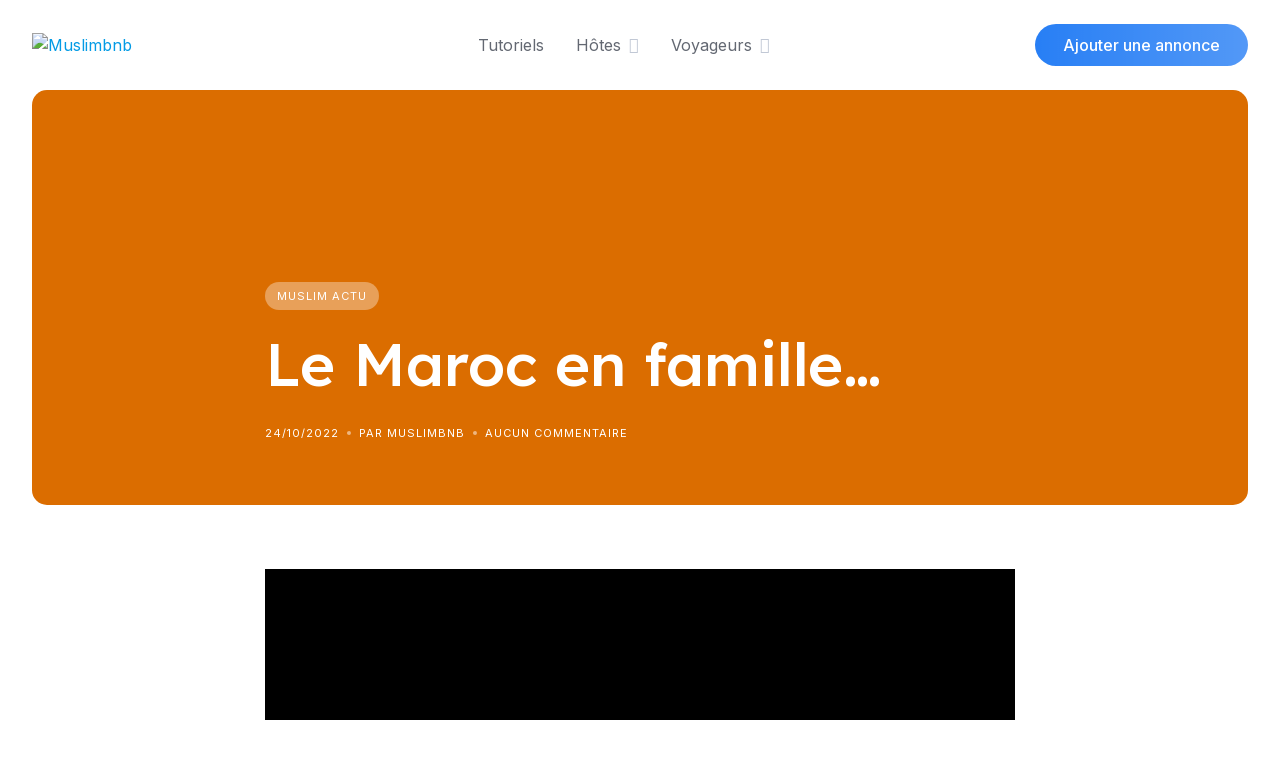

--- FILE ---
content_type: text/html; charset=UTF-8
request_url: https://muslimbnb.fr/le-maroc-cet-ete/
body_size: 30157
content:
<!DOCTYPE html>
<html lang="fr-FR" prefix="og: https://ogp.me/ns#">
	<head>
		<meta charset="UTF-8">
		<meta name="viewport" content="width=device-width, initial-scale=1">
		
<!-- Optimisation des moteurs de recherche par Rank Math - https://rankmath.com/ -->
<title>Actualité vacances muslim-friendly</title>
<meta name="description" content="actualité de vacances muslim-friendly ou location hébergements"/>
<meta name="robots" content="follow, index, max-snippet:-1, max-video-preview:-1, max-image-preview:large"/>
<link rel="canonical" href="https://muslimbnb.fr/le-maroc-cet-ete/" />
<meta property="og:locale" content="fr_FR" />
<meta property="og:type" content="article" />
<meta property="og:title" content="Actualité vacances muslim-friendly" />
<meta property="og:description" content="actualité de vacances muslim-friendly ou location hébergements" />
<meta property="og:url" content="https://muslimbnb.fr/le-maroc-cet-ete/" />
<meta property="og:site_name" content="Muslimbnb" />
<meta property="article:publisher" content="https://www.facebook.com/groups/muslimvacances" />
<meta property="article:author" content="https://www.facebook.com/montpellierzen34" />
<meta property="article:section" content="Muslim actu" />
<meta property="og:updated_time" content="2022-10-27T10:08:23+02:00" />
<meta property="og:image" content="https://muslimbnb.fr/wp-content/uploads/2022/10/cara-blanca-crique-nador-maroc-rif.jpg" />
<meta property="og:image:secure_url" content="https://muslimbnb.fr/wp-content/uploads/2022/10/cara-blanca-crique-nador-maroc-rif.jpg" />
<meta property="og:image:width" content="1078" />
<meta property="og:image:height" content="1442" />
<meta property="og:image:alt" content="Le Maroc en famille&#8230;" />
<meta property="og:image:type" content="image/jpeg" />
<meta property="article:published_time" content="2022-10-24T18:12:01+02:00" />
<meta property="article:modified_time" content="2022-10-27T10:08:23+02:00" />
<meta name="twitter:card" content="summary" />
<meta name="twitter:title" content="Actualité vacances muslim-friendly" />
<meta name="twitter:description" content="actualité de vacances muslim-friendly ou location hébergements" />
<meta name="twitter:image" content="https://muslimbnb.fr/wp-content/uploads/2022/10/cara-blanca-crique-nador-maroc-rif.jpg" />
<meta name="twitter:label1" content="Écrit par" />
<meta name="twitter:data1" content="muslimbnb" />
<meta name="twitter:label2" content="Temps de lecture" />
<meta name="twitter:data2" content="2 minutes" />
<script type="application/ld+json" class="rank-math-schema">{"@context":"https://schema.org","@graph":[{"@type":"Organization","@id":"https://muslimbnb.fr/#organization","name":"Muslimbnb","url":"https://muslimbnb.fr","sameAs":["https://www.facebook.com/groups/muslimvacances","https://www.instagram.com/muslimbnb_officiel/"],"logo":{"@type":"ImageObject","@id":"https://muslimbnb.fr/#logo","url":"https://muslimbnb.fr/wp-content/uploads/2023/01/cropped-LOGO-slogan-noir.png","contentUrl":"https://muslimbnb.fr/wp-content/uploads/2023/01/cropped-LOGO-slogan-noir.png","caption":"Muslimbnb","inLanguage":"fr-FR","width":"1385","height":"618"},"contactPoint":[{"@type":"ContactPoint","telephone":"+33762976925","contactType":"customer support"},{"@type":"ContactPoint","telephone":"+33467405747","contactType":"customer support"}],"description":" Muslim Vacances l appli de r\u00e9f\u00e9rence pour les locations \u00e9thiques et s\u00e9curis\u00e9es lien https://muslimvacances.app.link/cXB4r51C6Rb "},{"@type":"WebSite","@id":"https://muslimbnb.fr/#website","url":"https://muslimbnb.fr","name":"Muslimbnb","alternateName":"mektoubnb","publisher":{"@id":"https://muslimbnb.fr/#organization"},"inLanguage":"fr-FR"},{"@type":"ImageObject","@id":"https://muslimbnb.fr/wp-content/uploads/2022/10/cara-blanca-crique-nador-maroc-rif.jpg","url":"https://muslimbnb.fr/wp-content/uploads/2022/10/cara-blanca-crique-nador-maroc-rif.jpg","width":"1078","height":"1442","inLanguage":"fr-FR"},{"@type":"BreadcrumbList","@id":"https://muslimbnb.fr/le-maroc-cet-ete/#breadcrumb","itemListElement":[{"@type":"ListItem","position":"1","item":{"@id":"https://muslimbnb.fr","name":"Accueil"}},{"@type":"ListItem","position":"2","item":{"@id":"https://muslimbnb.fr/le-maroc-cet-ete/","name":"Le Maroc en famille&#8230;"}}]},{"@type":"WebPage","@id":"https://muslimbnb.fr/le-maroc-cet-ete/#webpage","url":"https://muslimbnb.fr/le-maroc-cet-ete/","name":"Actualit\u00e9 vacances muslim-friendly","datePublished":"2022-10-24T18:12:01+02:00","dateModified":"2022-10-27T10:08:23+02:00","isPartOf":{"@id":"https://muslimbnb.fr/#website"},"primaryImageOfPage":{"@id":"https://muslimbnb.fr/wp-content/uploads/2022/10/cara-blanca-crique-nador-maroc-rif.jpg"},"inLanguage":"fr-FR","breadcrumb":{"@id":"https://muslimbnb.fr/le-maroc-cet-ete/#breadcrumb"}},{"@type":"Person","@id":"https://muslimbnb.fr/author/muslimbnb/","name":"muslimbnb","url":"https://muslimbnb.fr/author/muslimbnb/","image":{"@type":"ImageObject","@id":"https://secure.gravatar.com/avatar/f9b37dd51e0351866ef4af47df15bae5a73d7bfb98ca9b22b5a2b5b061c74df7?s=96&amp;d=mm&amp;r=g","url":"https://secure.gravatar.com/avatar/f9b37dd51e0351866ef4af47df15bae5a73d7bfb98ca9b22b5a2b5b061c74df7?s=96&amp;d=mm&amp;r=g","caption":"muslimbnb","inLanguage":"fr-FR"},"sameAs":["https://muslimbnb.fr"],"worksFor":{"@id":"https://muslimbnb.fr/#organization"}},{"@type":"BlogPosting","headline":"Actualit\u00e9 vacances muslim-friendly","datePublished":"2022-10-24T18:12:01+02:00","dateModified":"2022-10-27T10:08:23+02:00","author":{"@id":"https://muslimbnb.fr/author/muslimbnb/","name":"muslimbnb"},"publisher":{"@id":"https://muslimbnb.fr/#organization"},"description":"actualit\u00e9 de vacances muslim-friendly ou location h\u00e9bergements","name":"Actualit\u00e9 vacances muslim-friendly","@id":"https://muslimbnb.fr/le-maroc-cet-ete/#richSnippet","isPartOf":{"@id":"https://muslimbnb.fr/le-maroc-cet-ete/#webpage"},"image":{"@id":"https://muslimbnb.fr/wp-content/uploads/2022/10/cara-blanca-crique-nador-maroc-rif.jpg"},"inLanguage":"fr-FR","mainEntityOfPage":{"@id":"https://muslimbnb.fr/le-maroc-cet-ete/#webpage"}}]}</script>
<!-- /Extension Rank Math WordPress SEO -->

<link rel='dns-prefetch' href='//maps.googleapis.com' />
<link rel='dns-prefetch' href='//static.addtoany.com' />
<link rel='dns-prefetch' href='//www.google.com' />
<link rel='dns-prefetch' href='//fonts.googleapis.com' />
<link rel="alternate" type="application/rss+xml" title="Muslimbnb &raquo; Flux" href="https://muslimbnb.fr/feed/" />
<link rel="alternate" type="application/rss+xml" title="Muslimbnb &raquo; Flux des commentaires" href="https://muslimbnb.fr/comments/feed/" />
<link rel="alternate" type="application/rss+xml" title="Muslimbnb &raquo; Le Maroc en famille&#8230; Flux des commentaires" href="https://muslimbnb.fr/le-maroc-cet-ete/feed/" />
<link rel="alternate" title="oEmbed (JSON)" type="application/json+oembed" href="https://muslimbnb.fr/wp-json/oembed/1.0/embed?url=https%3A%2F%2Fmuslimbnb.fr%2Fle-maroc-cet-ete%2F" />
<link rel="alternate" title="oEmbed (XML)" type="text/xml+oembed" href="https://muslimbnb.fr/wp-json/oembed/1.0/embed?url=https%3A%2F%2Fmuslimbnb.fr%2Fle-maroc-cet-ete%2F&#038;format=xml" />
		<style>
			.lazyload,
			.lazyloading {
				max-width: 100%;
			}
		</style>
		<style id='wp-img-auto-sizes-contain-inline-css'>
img:is([sizes=auto i],[sizes^="auto," i]){contain-intrinsic-size:3000px 1500px}
/*# sourceURL=wp-img-auto-sizes-contain-inline-css */
</style>
<link rel='stylesheet' id='google-fonts-css' href='https://fonts.googleapis.com/css?family=Lexend%3A500%7CInter%3A400%2C500&#038;display=swap' media='all' />
<link rel='stylesheet' id='fontawesome-css' href='https://muslimbnb.fr/wp-content/themes/rentalhive/assets/css/fontawesome.min.css?ver=1.7.19' media='all' />
<link rel='stylesheet' id='fancybox-css' href='https://muslimbnb.fr/wp-content/plugins/hivepress/node_modules/@fancyapps/fancybox/dist/jquery.fancybox.min.css?ver=1.7.19' media='all' />
<link rel='stylesheet' id='slick-css' href='https://muslimbnb.fr/wp-content/plugins/hivepress/node_modules/slick-carousel/slick/slick.css?ver=1.7.19' media='all' />
<link rel='stylesheet' id='flatpickr-css' href='https://muslimbnb.fr/wp-content/plugins/hivepress/node_modules/flatpickr/dist/flatpickr.min.css?ver=1.7.19' media='all' />
<link rel='stylesheet' id='select2-css' href='https://muslimbnb.fr/wp-content/plugins/hivepress/node_modules/select2/dist/css/select2.min.css?ver=1.7.19' media='all' />
<link rel='stylesheet' id='intl-tel-input-css' href='https://muslimbnb.fr/wp-content/plugins/hivepress/node_modules/intl-tel-input/build/css/intlTelInput.min.css?ver=1.7.19' media='all' />
<link rel='stylesheet' id='jquery-ui-css' href='https://muslimbnb.fr/wp-content/plugins/hivepress/assets/css/jquery-ui.min.css?ver=1.7.19' media='all' />
<link rel='stylesheet' id='hivepress-grid-css' href='https://muslimbnb.fr/wp-content/plugins/hivepress/assets/css/grid.min.css?ver=1.7.19' media='all' />
<link rel='stylesheet' id='hivepress-core-common-css' href='https://muslimbnb.fr/wp-content/plugins/hivepress/assets/css/common.min.css?ver=1.7.19' media='all' />
<link rel='stylesheet' id='hivepress-core-frontend-css' href='https://muslimbnb.fr/wp-content/plugins/hivepress/assets/css/frontend.min.css?ver=1.7.19' media='all' />
<link rel='stylesheet' id='hivepress-blocks-frontend-css' href='https://muslimbnb.fr/wp-content/plugins/hivepress-blocks/assets/css/frontend.min.css?ver=1.0.0' media='all' />
<link rel='stylesheet' id='hivepress-bookings-css' href='https://muslimbnb.fr/wp-content/plugins/hivepress-bookings/assets/css/common.min.css?ver=1.5.5' media='all' />
<link rel='stylesheet' id='hivepress-bookings-frontend-css' href='https://muslimbnb.fr/wp-content/plugins/hivepress-bookings/assets/css/frontend.min.css?ver=1.5.5' media='all' />
<link rel='stylesheet' id='hivepress-geolocation-css' href='https://muslimbnb.fr/wp-content/plugins/hivepress-geolocation/assets/css/common.min.css?ver=1.3.9' media='all' />
<link rel='stylesheet' id='hivepress-geolocation-frontend-css' href='https://muslimbnb.fr/wp-content/plugins/hivepress-geolocation/assets/css/frontend.min.css?ver=1.3.9' media='all' />
<link rel='stylesheet' id='hivepress-marketplace-frontend-css' href='https://muslimbnb.fr/wp-content/plugins/hivepress-marketplace/assets/css/frontend.min.css?ver=1.3.15' media='all' />
<link rel='stylesheet' id='hivepress-messages-frontend-css' href='https://muslimbnb.fr/wp-content/plugins/hivepress-messages/assets/css/frontend.min.css?ver=1.4.0' media='all' />
<link rel='stylesheet' id='hivepress-reviews-frontend-css' href='https://muslimbnb.fr/wp-content/plugins/hivepress-reviews/assets/css/frontend.min.css?ver=1.4.0' media='all' />
<link rel='stylesheet' id='hivepress-social-login-frontend-css' href='https://muslimbnb.fr/wp-content/plugins/hivepress-social-login/assets/css/frontend.min.css?ver=1.0.1' media='all' />
<style id='wp-emoji-styles-inline-css'>

	img.wp-smiley, img.emoji {
		display: inline !important;
		border: none !important;
		box-shadow: none !important;
		height: 1em !important;
		width: 1em !important;
		margin: 0 0.07em !important;
		vertical-align: -0.1em !important;
		background: none !important;
		padding: 0 !important;
	}
/*# sourceURL=wp-emoji-styles-inline-css */
</style>
<style id='classic-theme-styles-inline-css'>
/*! This file is auto-generated */
.wp-block-button__link{color:#fff;background-color:#32373c;border-radius:9999px;box-shadow:none;text-decoration:none;padding:calc(.667em + 2px) calc(1.333em + 2px);font-size:1.125em}.wp-block-file__button{background:#32373c;color:#fff;text-decoration:none}
/*# sourceURL=/wp-includes/css/classic-themes.min.css */
</style>
<style id='global-styles-inline-css'>
:root{--wp--preset--aspect-ratio--square: 1;--wp--preset--aspect-ratio--4-3: 4/3;--wp--preset--aspect-ratio--3-4: 3/4;--wp--preset--aspect-ratio--3-2: 3/2;--wp--preset--aspect-ratio--2-3: 2/3;--wp--preset--aspect-ratio--16-9: 16/9;--wp--preset--aspect-ratio--9-16: 9/16;--wp--preset--color--black: #000000;--wp--preset--color--cyan-bluish-gray: #abb8c3;--wp--preset--color--white: #ffffff;--wp--preset--color--pale-pink: #f78da7;--wp--preset--color--vivid-red: #cf2e2e;--wp--preset--color--luminous-vivid-orange: #ff6900;--wp--preset--color--luminous-vivid-amber: #fcb900;--wp--preset--color--light-green-cyan: #7bdcb5;--wp--preset--color--vivid-green-cyan: #00d084;--wp--preset--color--pale-cyan-blue: #8ed1fc;--wp--preset--color--vivid-cyan-blue: #0693e3;--wp--preset--color--vivid-purple: #9b51e0;--wp--preset--gradient--vivid-cyan-blue-to-vivid-purple: linear-gradient(135deg,rgb(6,147,227) 0%,rgb(155,81,224) 100%);--wp--preset--gradient--light-green-cyan-to-vivid-green-cyan: linear-gradient(135deg,rgb(122,220,180) 0%,rgb(0,208,130) 100%);--wp--preset--gradient--luminous-vivid-amber-to-luminous-vivid-orange: linear-gradient(135deg,rgb(252,185,0) 0%,rgb(255,105,0) 100%);--wp--preset--gradient--luminous-vivid-orange-to-vivid-red: linear-gradient(135deg,rgb(255,105,0) 0%,rgb(207,46,46) 100%);--wp--preset--gradient--very-light-gray-to-cyan-bluish-gray: linear-gradient(135deg,rgb(238,238,238) 0%,rgb(169,184,195) 100%);--wp--preset--gradient--cool-to-warm-spectrum: linear-gradient(135deg,rgb(74,234,220) 0%,rgb(151,120,209) 20%,rgb(207,42,186) 40%,rgb(238,44,130) 60%,rgb(251,105,98) 80%,rgb(254,248,76) 100%);--wp--preset--gradient--blush-light-purple: linear-gradient(135deg,rgb(255,206,236) 0%,rgb(152,150,240) 100%);--wp--preset--gradient--blush-bordeaux: linear-gradient(135deg,rgb(254,205,165) 0%,rgb(254,45,45) 50%,rgb(107,0,62) 100%);--wp--preset--gradient--luminous-dusk: linear-gradient(135deg,rgb(255,203,112) 0%,rgb(199,81,192) 50%,rgb(65,88,208) 100%);--wp--preset--gradient--pale-ocean: linear-gradient(135deg,rgb(255,245,203) 0%,rgb(182,227,212) 50%,rgb(51,167,181) 100%);--wp--preset--gradient--electric-grass: linear-gradient(135deg,rgb(202,248,128) 0%,rgb(113,206,126) 100%);--wp--preset--gradient--midnight: linear-gradient(135deg,rgb(2,3,129) 0%,rgb(40,116,252) 100%);--wp--preset--font-size--small: 13px;--wp--preset--font-size--medium: 20px;--wp--preset--font-size--large: 36px;--wp--preset--font-size--x-large: 42px;--wp--preset--spacing--20: 0.44rem;--wp--preset--spacing--30: 0.67rem;--wp--preset--spacing--40: 1rem;--wp--preset--spacing--50: 1.5rem;--wp--preset--spacing--60: 2.25rem;--wp--preset--spacing--70: 3.38rem;--wp--preset--spacing--80: 5.06rem;--wp--preset--shadow--natural: 6px 6px 9px rgba(0, 0, 0, 0.2);--wp--preset--shadow--deep: 12px 12px 50px rgba(0, 0, 0, 0.4);--wp--preset--shadow--sharp: 6px 6px 0px rgba(0, 0, 0, 0.2);--wp--preset--shadow--outlined: 6px 6px 0px -3px rgb(255, 255, 255), 6px 6px rgb(0, 0, 0);--wp--preset--shadow--crisp: 6px 6px 0px rgb(0, 0, 0);}:where(.is-layout-flex){gap: 0.5em;}:where(.is-layout-grid){gap: 0.5em;}body .is-layout-flex{display: flex;}.is-layout-flex{flex-wrap: wrap;align-items: center;}.is-layout-flex > :is(*, div){margin: 0;}body .is-layout-grid{display: grid;}.is-layout-grid > :is(*, div){margin: 0;}:where(.wp-block-columns.is-layout-flex){gap: 2em;}:where(.wp-block-columns.is-layout-grid){gap: 2em;}:where(.wp-block-post-template.is-layout-flex){gap: 1.25em;}:where(.wp-block-post-template.is-layout-grid){gap: 1.25em;}.has-black-color{color: var(--wp--preset--color--black) !important;}.has-cyan-bluish-gray-color{color: var(--wp--preset--color--cyan-bluish-gray) !important;}.has-white-color{color: var(--wp--preset--color--white) !important;}.has-pale-pink-color{color: var(--wp--preset--color--pale-pink) !important;}.has-vivid-red-color{color: var(--wp--preset--color--vivid-red) !important;}.has-luminous-vivid-orange-color{color: var(--wp--preset--color--luminous-vivid-orange) !important;}.has-luminous-vivid-amber-color{color: var(--wp--preset--color--luminous-vivid-amber) !important;}.has-light-green-cyan-color{color: var(--wp--preset--color--light-green-cyan) !important;}.has-vivid-green-cyan-color{color: var(--wp--preset--color--vivid-green-cyan) !important;}.has-pale-cyan-blue-color{color: var(--wp--preset--color--pale-cyan-blue) !important;}.has-vivid-cyan-blue-color{color: var(--wp--preset--color--vivid-cyan-blue) !important;}.has-vivid-purple-color{color: var(--wp--preset--color--vivid-purple) !important;}.has-black-background-color{background-color: var(--wp--preset--color--black) !important;}.has-cyan-bluish-gray-background-color{background-color: var(--wp--preset--color--cyan-bluish-gray) !important;}.has-white-background-color{background-color: var(--wp--preset--color--white) !important;}.has-pale-pink-background-color{background-color: var(--wp--preset--color--pale-pink) !important;}.has-vivid-red-background-color{background-color: var(--wp--preset--color--vivid-red) !important;}.has-luminous-vivid-orange-background-color{background-color: var(--wp--preset--color--luminous-vivid-orange) !important;}.has-luminous-vivid-amber-background-color{background-color: var(--wp--preset--color--luminous-vivid-amber) !important;}.has-light-green-cyan-background-color{background-color: var(--wp--preset--color--light-green-cyan) !important;}.has-vivid-green-cyan-background-color{background-color: var(--wp--preset--color--vivid-green-cyan) !important;}.has-pale-cyan-blue-background-color{background-color: var(--wp--preset--color--pale-cyan-blue) !important;}.has-vivid-cyan-blue-background-color{background-color: var(--wp--preset--color--vivid-cyan-blue) !important;}.has-vivid-purple-background-color{background-color: var(--wp--preset--color--vivid-purple) !important;}.has-black-border-color{border-color: var(--wp--preset--color--black) !important;}.has-cyan-bluish-gray-border-color{border-color: var(--wp--preset--color--cyan-bluish-gray) !important;}.has-white-border-color{border-color: var(--wp--preset--color--white) !important;}.has-pale-pink-border-color{border-color: var(--wp--preset--color--pale-pink) !important;}.has-vivid-red-border-color{border-color: var(--wp--preset--color--vivid-red) !important;}.has-luminous-vivid-orange-border-color{border-color: var(--wp--preset--color--luminous-vivid-orange) !important;}.has-luminous-vivid-amber-border-color{border-color: var(--wp--preset--color--luminous-vivid-amber) !important;}.has-light-green-cyan-border-color{border-color: var(--wp--preset--color--light-green-cyan) !important;}.has-vivid-green-cyan-border-color{border-color: var(--wp--preset--color--vivid-green-cyan) !important;}.has-pale-cyan-blue-border-color{border-color: var(--wp--preset--color--pale-cyan-blue) !important;}.has-vivid-cyan-blue-border-color{border-color: var(--wp--preset--color--vivid-cyan-blue) !important;}.has-vivid-purple-border-color{border-color: var(--wp--preset--color--vivid-purple) !important;}.has-vivid-cyan-blue-to-vivid-purple-gradient-background{background: var(--wp--preset--gradient--vivid-cyan-blue-to-vivid-purple) !important;}.has-light-green-cyan-to-vivid-green-cyan-gradient-background{background: var(--wp--preset--gradient--light-green-cyan-to-vivid-green-cyan) !important;}.has-luminous-vivid-amber-to-luminous-vivid-orange-gradient-background{background: var(--wp--preset--gradient--luminous-vivid-amber-to-luminous-vivid-orange) !important;}.has-luminous-vivid-orange-to-vivid-red-gradient-background{background: var(--wp--preset--gradient--luminous-vivid-orange-to-vivid-red) !important;}.has-very-light-gray-to-cyan-bluish-gray-gradient-background{background: var(--wp--preset--gradient--very-light-gray-to-cyan-bluish-gray) !important;}.has-cool-to-warm-spectrum-gradient-background{background: var(--wp--preset--gradient--cool-to-warm-spectrum) !important;}.has-blush-light-purple-gradient-background{background: var(--wp--preset--gradient--blush-light-purple) !important;}.has-blush-bordeaux-gradient-background{background: var(--wp--preset--gradient--blush-bordeaux) !important;}.has-luminous-dusk-gradient-background{background: var(--wp--preset--gradient--luminous-dusk) !important;}.has-pale-ocean-gradient-background{background: var(--wp--preset--gradient--pale-ocean) !important;}.has-electric-grass-gradient-background{background: var(--wp--preset--gradient--electric-grass) !important;}.has-midnight-gradient-background{background: var(--wp--preset--gradient--midnight) !important;}.has-small-font-size{font-size: var(--wp--preset--font-size--small) !important;}.has-medium-font-size{font-size: var(--wp--preset--font-size--medium) !important;}.has-large-font-size{font-size: var(--wp--preset--font-size--large) !important;}.has-x-large-font-size{font-size: var(--wp--preset--font-size--x-large) !important;}
:where(.wp-block-post-template.is-layout-flex){gap: 1.25em;}:where(.wp-block-post-template.is-layout-grid){gap: 1.25em;}
:where(.wp-block-term-template.is-layout-flex){gap: 1.25em;}:where(.wp-block-term-template.is-layout-grid){gap: 1.25em;}
:where(.wp-block-columns.is-layout-flex){gap: 2em;}:where(.wp-block-columns.is-layout-grid){gap: 2em;}
:root :where(.wp-block-pullquote){font-size: 1.5em;line-height: 1.6;}
/*# sourceURL=global-styles-inline-css */
</style>
<link rel='stylesheet' id='awcdp-frontend-css' href='https://muslimbnb.fr/wp-content/plugins/deposits-partial-payments-for-woocommerce/assets/css/frontend.css?ver=1.2.6' media='all' />
<link rel='stylesheet' id='woocommerce-layout-css' href='https://muslimbnb.fr/wp-content/plugins/woocommerce/assets/css/woocommerce-layout.css?ver=10.4.3' media='all' />
<link rel='stylesheet' id='woocommerce-smallscreen-css' href='https://muslimbnb.fr/wp-content/plugins/woocommerce/assets/css/woocommerce-smallscreen.css?ver=10.4.3' media='only screen and (max-width: 768px)' />
<link rel='stylesheet' id='woocommerce-general-css' href='https://muslimbnb.fr/wp-content/plugins/woocommerce/assets/css/woocommerce.css?ver=10.4.3' media='all' />
<style id='woocommerce-inline-inline-css'>
.woocommerce form .form-row .required { visibility: visible; }
/*# sourceURL=woocommerce-inline-inline-css */
</style>
<link rel='stylesheet' id='wp-bottom-menu-css' href='https://muslimbnb.fr/wp-content/plugins/wp-bottom-menu/assets/css/style.css?ver=2.2.4' media='all' />
<link rel='stylesheet' id='font-awesome-css' href='https://muslimbnb.fr/wp-content/plugins/elementor/assets/lib/font-awesome/css/font-awesome.min.css?ver=4.7.0' media='all' />
<link rel='stylesheet' id='gateway-css' href='https://muslimbnb.fr/wp-content/plugins/woocommerce-paypal-payments/modules/ppcp-button/assets/css/gateway.css?ver=3.3.2' media='all' />
<link rel='stylesheet' id='minireset-css' href='https://muslimbnb.fr/wp-content/themes/rentalhive/vendor/hivepress/hivetheme/assets/css/minireset.min.css?ver=1.1.0' media='all' />
<link rel='stylesheet' id='flexboxgrid-css' href='https://muslimbnb.fr/wp-content/themes/rentalhive/vendor/hivepress/hivetheme/assets/css/flexboxgrid.min.css?ver=1.1.0' media='all' />
<link rel='stylesheet' id='hivetheme-core-frontend-css' href='https://muslimbnb.fr/wp-content/themes/rentalhive/vendor/hivepress/hivetheme/assets/css/frontend.min.css?ver=1.1.0' media='all' />
<link rel='stylesheet' id='hivetheme-parent-frontend-css' href='https://muslimbnb.fr/wp-content/themes/rentalhive/style.css?ver=1.0.5' media='all' />
<style id='hivetheme-parent-frontend-inline-css'>
h1,h2,h3,h4,h5,h6,fieldset legend,.header-logo__name,.comment__author,.hp-review__author,.hp-message--view-block hp-message__sender,.woocommerce ul.product_list_widget li .product-title,.editor-post-title__block,.editor-post-title__input{font-family:Lexend, sans-serif;font-weight:500;}body{font-family:Inter, sans-serif;}.header-navbar__menu ul li.active > a,.header-navbar__menu ul li.current-menu-item > a,.header-navbar__menu ul li a:hover,.footer-navbar__menu ul li a:hover,.hp-menu--tabbed .hp-menu__item a:hover,.hp-menu--tabbed .hp-menu__item--current a,.widget_archive li a:hover,.widget_categories li a:hover,.widget_categories li.current-cat > a,.widget_categories li.current-cat::before,.widget_product_categories li a:hover,.widget_product_categories li.current-cat > a,.widget_product_categories li.current-cat::before,.widget_meta li a:hover,.widget_nav_menu li a:hover,.widget_nav_menu li.current-menu-item > a,.widget_nav_menu li.current-menu-item::before,.woocommerce-MyAccount-navigation li a:hover,.woocommerce-MyAccount-navigation li.current-menu-item > a,.woocommerce-MyAccount-navigation li.current-menu-item::before,.widget_pages li a:hover,.widget_recent_entries li a:hover,.wp-block-archives li a:hover,.wp-block-categories li a:hover,.wp-block-latest-posts li a:hover,.wp-block-rss li a:hover,.widget_archive li:hover > a,.widget_categories li:hover > a,.widget_product_categories li:hover > a,.widget_meta li:hover > a,.widget_nav_menu li:hover > a,.woocommerce-MyAccount-navigation li:hover > a,.widget_pages li:hover > a,.widget_recent_entries li:hover > a,.wp-block-archives li:hover > a,.wp-block-categories li:hover > a,.wp-block-latest-posts li:hover > a,.wp-block-rss li:hover > a,.widget_archive li:hover::before,.widget_categories li:hover::before,.widget_product_categories li:hover::before,.widget_meta li:hover::before,.widget_nav_menu li:hover::before,.woocommerce-MyAccount-navigation li:hover::before,.widget_pages li:hover::before,.widget_recent_entries li:hover::before,.wp-block-archives li:hover::before,.wp-block-categories li:hover::before,.wp-block-latest-posts li:hover::before,.wp-block-rss li:hover::before,.post-navbar__link:hover i,.pagination > a:hover,.pagination .nav-links > a:hover,.post__details a:hover,.tagcloud a:hover,.wp-block-tag-cloud a:hover,.comment__details a:hover,.comment-respond .comment-reply-title a:hover,.hp-link:hover,.hp-link:hover i,.pac-item:hover .pac-item-query,.woocommerce nav.woocommerce-pagination ul li a:hover,.woocommerce nav.woocommerce-pagination ul li a:focus{color:#287ff5;}.button--primary,button[type="submit"],input[type=submit],.header-navbar__menu > ul > li.current-menu-item::before,.header-navbar__burger > ul > li.current-menu-item::before,.hp-menu--tabbed .hp-menu__item--current::before,.woocommerce #respond input#submit.alt,.woocommerce button[type=submit],.woocommerce input[type=submit],.woocommerce button[type=submit]:hover,.woocommerce input[type=submit]:hover,.woocommerce a.button.alt,.woocommerce button.button.alt,.woocommerce input.button.alt,.woocommerce #respond input#submit.alt:hover,.woocommerce a.button.alt:hover,.woocommerce button.button.alt:hover,.woocommerce input.button.alt:hover{background-color:#287ff5;}blockquote,.wp-block-quote,.comment.bypostauthor .comment__image img{border-color:#287ff5;}.hp-listing__location i{color:#db6d00;}.button--secondary,.wp-block-file .wp-block-file__button,.hp-field--number-range .ui-slider-range,.hp-field input[type=checkbox]:checked + span::before,.hp-field input[type=radio]:checked + span::after,.woocommerce a.button--secondary,.woocommerce button.button--secondary,.woocommerce input.button--secondary,.woocommerce a.button--secondary:hover,.woocommerce button.button--secondary:hover,.woocommerce input.button--secondary:hover,.woocommerce span.onsale,.woocommerce .widget_price_filter .price_slider_wrapper .ui-slider-range{background-color:#db6d00;}.hp-field input[type=radio]:checked + span::before,.hp-field input[type=checkbox]:checked + span::before{border-color:#db6d00;}.hp-feature__icon::after,.wp-block-button.is-style-primary .wp-block-button__link{background-color:#287ff5;}.tagcloud a:hover,.wp-block-tag-cloud a:hover{border-color:#287ff5;}.content-slider .slick-arrow:hover,.pagination > span:not(.dots),.pagination .nav-links > span:not(.dots),.pagination ul li span.current:not(.dots),.hp-listing--view-block .hp-listing__location i,.hp-listing--view-page .hp-listing__location i,.hp-listing--view-block .hp-listing__attributes--primary .hp-listing__attribute,.hp-listing--view-page .hp-listing__attributes--primary .hp-listing__attribute,.hp-vendor--view-block .hp-vendor__attributes--primary .hp-vendor__attribute,.hp-vendor--view-page .hp-vendor__attributes--primary .hp-vendor__attribute,.hp-offer__attributes--primary .hp-offer__attribute,.hp-feature__icon,.woocommerce nav.woocommerce-pagination > span:not(.dots),.woocommerce nav.woocommerce-pagination .nav-links > span:not(.dots),.woocommerce nav.woocommerce-pagination ul li span.current:not(.dots){color:#287ff5;}.header-hero,.content-title::before,.post--archive .post__categories a,.wp-block-button.is-style-secondary .wp-block-button__link,.hp-page__title::before,.hp-section__title::before,.hp-listing--view-page .hp-listing__categories a{background-color:#db6d00;}.content-section{background-color:#e5e5e5;}
.header-hero { background-image: url(https://muslimbnb.fr/wp-content/uploads/2022/10/cara-blanca-crique-nador-maroc-rif-1078x800.jpg) }.header-hero { color: #ffffff }
/*# sourceURL=hivetheme-parent-frontend-inline-css */
</style>
<link rel='stylesheet' id='newsletter-css' href='https://muslimbnb.fr/wp-content/plugins/newsletter/style.css?ver=9.1.0' media='all' />
<link rel='stylesheet' id='addtoany-css' href='https://muslimbnb.fr/wp-content/plugins/add-to-any/addtoany.min.css?ver=1.16' media='all' />
<link rel='stylesheet' id='elementor-icons-css' href='https://muslimbnb.fr/wp-content/plugins/elementor/assets/lib/eicons/css/elementor-icons.min.css?ver=5.45.0' media='all' />
<link rel='stylesheet' id='elementor-frontend-css' href='https://muslimbnb.fr/wp-content/plugins/elementor/assets/css/frontend.min.css?ver=3.34.1' media='all' />
<link rel='stylesheet' id='elementor-post-341-css' href='https://muslimbnb.fr/wp-content/uploads/elementor/css/post-341.css?ver=1768702643' media='all' />
<link rel='stylesheet' id='widget-heading-css' href='https://muslimbnb.fr/wp-content/plugins/elementor/assets/css/widget-heading.min.css?ver=3.34.1' media='all' />
<link rel='stylesheet' id='e-animation-grow-css' href='https://muslimbnb.fr/wp-content/plugins/elementor/assets/lib/animations/styles/e-animation-grow.min.css?ver=3.34.1' media='all' />
<link rel='stylesheet' id='widget-image-css' href='https://muslimbnb.fr/wp-content/plugins/elementor/assets/css/widget-image.min.css?ver=3.34.1' media='all' />
<link rel='stylesheet' id='elementor-post-817-css' href='https://muslimbnb.fr/wp-content/uploads/elementor/css/post-817.css?ver=1768668154' media='all' />
<link rel='stylesheet' id='elementor-gf-local-roboto-css' href='https://muslimbnb.fr/wp-content/uploads/elementor/google-fonts/css/roboto.css?ver=1742301197' media='all' />
<link rel='stylesheet' id='elementor-gf-local-robotoslab-css' href='https://muslimbnb.fr/wp-content/uploads/elementor/google-fonts/css/robotoslab.css?ver=1742301200' media='all' />
<script src="https://muslimbnb.fr/wp-includes/js/jquery/jquery.min.js?ver=3.7.1" id="jquery-core-js"></script>
<script src="https://muslimbnb.fr/wp-includes/js/jquery/jquery-migrate.min.js?ver=3.4.1" id="jquery-migrate-js"></script>
<script id="zxcvbn-async-js-extra">
var _zxcvbnSettings = {"src":"https://muslimbnb.fr/wp-includes/js/zxcvbn.min.js"};
//# sourceURL=zxcvbn-async-js-extra
</script>
<script src="https://muslimbnb.fr/wp-includes/js/zxcvbn-async.min.js?ver=1.0" id="zxcvbn-async-js"></script>
<script id="addtoany-core-js-before">
window.a2a_config=window.a2a_config||{};a2a_config.callbacks=[];a2a_config.overlays=[];a2a_config.templates={};a2a_localize = {
	Share: "Partager",
	Save: "Enregistrer",
	Subscribe: "S'abonner",
	Email: "E-mail",
	Bookmark: "Marque-page",
	ShowAll: "Montrer tout",
	ShowLess: "Montrer moins",
	FindServices: "Trouver des service(s)",
	FindAnyServiceToAddTo: "Trouver instantan&eacute;ment des services &agrave; ajouter &agrave;",
	PoweredBy: "Propuls&eacute; par",
	ShareViaEmail: "Partager par e-mail",
	SubscribeViaEmail: "S’abonner par e-mail",
	BookmarkInYourBrowser: "Ajouter un signet dans votre navigateur",
	BookmarkInstructions: "Appuyez sur Ctrl+D ou \u2318+D pour mettre cette page en signet",
	AddToYourFavorites: "Ajouter &agrave; vos favoris",
	SendFromWebOrProgram: "Envoyer depuis n’importe quelle adresse e-mail ou logiciel e-mail",
	EmailProgram: "Programme d’e-mail",
	More: "Plus&#8230;",
	ThanksForSharing: "Merci de partager !",
	ThanksForFollowing: "Merci de nous suivre !"
};


//# sourceURL=addtoany-core-js-before
</script>
<script defer src="https://static.addtoany.com/menu/page.js" id="addtoany-core-js"></script>
<script defer src="https://muslimbnb.fr/wp-content/plugins/add-to-any/addtoany.min.js?ver=1.1" id="addtoany-jquery-js"></script>
<script src="https://muslimbnb.fr/wp-content/plugins/woocommerce/assets/js/jquery-blockui/jquery.blockUI.min.js?ver=2.7.0-wc.10.4.3" id="wc-jquery-blockui-js" defer data-wp-strategy="defer"></script>
<script id="wc-add-to-cart-js-extra">
var wc_add_to_cart_params = {"ajax_url":"/wp-admin/admin-ajax.php","wc_ajax_url":"/?wc-ajax=%%endpoint%%","i18n_view_cart":"Voir le panier","cart_url":"https://muslimbnb.fr/panier/","is_cart":"","cart_redirect_after_add":"no"};
//# sourceURL=wc-add-to-cart-js-extra
</script>
<script src="https://muslimbnb.fr/wp-content/plugins/woocommerce/assets/js/frontend/add-to-cart.min.js?ver=10.4.3" id="wc-add-to-cart-js" defer data-wp-strategy="defer"></script>
<script src="https://muslimbnb.fr/wp-content/plugins/woocommerce/assets/js/js-cookie/js.cookie.min.js?ver=2.1.4-wc.10.4.3" id="wc-js-cookie-js" defer data-wp-strategy="defer"></script>
<script id="woocommerce-js-extra">
var woocommerce_params = {"ajax_url":"/wp-admin/admin-ajax.php","wc_ajax_url":"/?wc-ajax=%%endpoint%%","i18n_password_show":"Afficher le mot de passe","i18n_password_hide":"Masquer le mot de passe"};
//# sourceURL=woocommerce-js-extra
</script>
<script src="https://muslimbnb.fr/wp-content/plugins/woocommerce/assets/js/frontend/woocommerce.min.js?ver=10.4.3" id="woocommerce-js" defer data-wp-strategy="defer"></script>
<script src="https://www.google.com/recaptcha/api.js" id="recaptcha-js" async defer></script>
<link rel="https://api.w.org/" href="https://muslimbnb.fr/wp-json/" /><link rel="alternate" title="JSON" type="application/json" href="https://muslimbnb.fr/wp-json/wp/v2/posts/817" /><link rel="EditURI" type="application/rsd+xml" title="RSD" href="https://muslimbnb.fr/xmlrpc.php?rsd" />
<meta name="generator" content="WordPress 6.9" />
<link rel='shortlink' href='https://muslimbnb.fr/?p=817' />
		<script>
			document.documentElement.className = document.documentElement.className.replace('no-js', 'js');
		</script>
				<style>
			.no-js img.lazyload {
				display: none;
			}

			figure.wp-block-image img.lazyloading {
				min-width: 150px;
			}

			.lazyload,
			.lazyloading {
				--smush-placeholder-width: 100px;
				--smush-placeholder-aspect-ratio: 1/1;
				width: var(--smush-image-width, var(--smush-placeholder-width)) !important;
				aspect-ratio: var(--smush-image-aspect-ratio, var(--smush-placeholder-aspect-ratio)) !important;
			}

						.lazyload, .lazyloading {
				opacity: 0;
			}

			.lazyloaded {
				opacity: 1;
				transition: opacity 400ms;
				transition-delay: 0ms;
			}

					</style>
			<noscript><style>.woocommerce-product-gallery{ opacity: 1 !important; }</style></noscript>
	<meta name="generator" content="Elementor 3.34.1; features: additional_custom_breakpoints; settings: css_print_method-external, google_font-enabled, font_display-auto">
			<style>
				.e-con.e-parent:nth-of-type(n+4):not(.e-lazyloaded):not(.e-no-lazyload),
				.e-con.e-parent:nth-of-type(n+4):not(.e-lazyloaded):not(.e-no-lazyload) * {
					background-image: none !important;
				}
				@media screen and (max-height: 1024px) {
					.e-con.e-parent:nth-of-type(n+3):not(.e-lazyloaded):not(.e-no-lazyload),
					.e-con.e-parent:nth-of-type(n+3):not(.e-lazyloaded):not(.e-no-lazyload) * {
						background-image: none !important;
					}
				}
				@media screen and (max-height: 640px) {
					.e-con.e-parent:nth-of-type(n+2):not(.e-lazyloaded):not(.e-no-lazyload),
					.e-con.e-parent:nth-of-type(n+2):not(.e-lazyloaded):not(.e-no-lazyload) * {
						background-image: none !important;
					}
				}
			</style>
			<style id="uagb-style-frontend-817">.uag-blocks-common-selector{z-index:var(--z-index-desktop) !important}@media (max-width: 976px){.uag-blocks-common-selector{z-index:var(--z-index-tablet) !important}}@media (max-width: 767px){.uag-blocks-common-selector{z-index:var(--z-index-mobile) !important}}
</style><link rel="icon" href="https://muslimbnb.fr/wp-content/uploads/2022/12/cropped-logo-lune-32x32.png" sizes="32x32" />
<link rel="icon" href="https://muslimbnb.fr/wp-content/uploads/2022/12/cropped-logo-lune-192x192.png" sizes="192x192" />
<link rel="apple-touch-icon" href="https://muslimbnb.fr/wp-content/uploads/2022/12/cropped-logo-lune-180x180.png" />
<meta name="msapplication-TileImage" content="https://muslimbnb.fr/wp-content/uploads/2022/12/cropped-logo-lune-270x270.png" />
		<style id="wp-custom-css">
			.header-logo img {
    display: block;
    width: 180px;
}


.teste{
    box-shadow: 0 5px 30px rgb(7 36 86 / 8%);
    background-color: #fff;
    border-radius: 10px;
    transition: transform 0.25s;
    overflow: hidden;
}


.fc .fc-view-harness {
    flex-grow: 25;
    position: relative;
    box-shadow: 0 5px 30px rgb(7 36 86 / 8%);
    background-color: #fff;
    border-radius: 10px;
    transition: transform 0.25s;
    overflow: hidden;
}


@media only screen and (max-width: 600px) {
  .home .hp-field--date input[type=text], .hp-field--time input[type=text]{
     display: none;
  }
}


@media  screen and (max-width: 600px){
  .hp-listing--view-block .hp-listing__attributes--secondary .hp-col-xs-12
  {
    padding-right: 0.5rem;
    padding-left: 0.5rem;
    flex-basis: 50%;
    max-width: 50%;
	} 
}	

@media screen and (max-width: 47.99em){
	.hp-template--listing-view-page .hp-listing__attributes--secondary .hp-row > div{
	-ms-flex-preferred-size: 50%;
    flex-basis: 50%;
    max-width: 50%;
}	
}

@media  screen and (max-width: 600px){
  .hp-listing--view-block .hp-listing__attributes--secondary .hp-listing__attribute
  {
   font-size:0.8rem;
	} 
}	


.hp-listing-category--view-block .hp-listing-category__item-count,
.hp-listing-category--view-page .hp-listing-category__item-count {
  display: none;
}


.hp-listing--view-block .hp-listing__location a,
.hp-listing--view-page .hp-listing__location a {
  pointer-events: none;
}

@media screen and (max-width: 47.99em){
	.header-hero--title{
		padding: 3rem 0 !important;
	}
}


.header-hero::before{
	content: none;
	

}


.header-hero--title {display:none!important}

.hp-listing--view-block .hp-listing__categories{
	display: none;
}


.content-slider .slick-arrow {color:blue}


.hp-booking__price .woocommerce-Price-amount:before {
    content: "Tarif nuitées : ";
}
		</style>
			</head>
	<body class="wp-singular post-template-default single single-post postid-817 single-format-standard wp-custom-logo wp-embed-responsive wp-theme-rentalhive theme-rentalhive woocommerce-no-js hp-theme--rentalhive elementor-default elementor-kit-341 elementor-page elementor-page-817">
		<div class="site-loader" data-component="loader">
	<svg width="38" height="38" viewBox="0 0 38 38" xmlns="http://www.w3.org/2000/svg">
		<defs>
			<linearGradient x1="8.042%" y1="0%" x2="65.682%" y2="23.865%" id="gradient">
				<stop stop-color="#287ff5" stop-opacity="0" offset="0%"/>
				<stop stop-color="#287ff5" stop-opacity=".631" offset="63.146%"/>
				<stop stop-color="#287ff5" offset="100%"/>
			</linearGradient>
		</defs>
		<g fill="none" fill-rule="evenodd">
			<g transform="translate(1 1)">
				<path d="M36 18c0-9.94-8.06-18-18-18" stroke="url(#gradient)" stroke-width="3"></path>
				<circle fill="#fff" cx="36" cy="18" r="1"></circle>
			</g>
		</g>
	</svg>
</div>
<a href="#content" class="skip-link screen-reader-text">Skip to content</a>		<div class="site-container">
			<header class="site-header">
				<div class="header-navbar">
					<div class="header-navbar__start">
						<div class="header-logo">
							<a href="https://muslimbnb.fr/" class="custom-logo-link" rel="home"><img fetchpriority="high" width="1385" height="618" src="https://muslimbnb.fr/wp-content/uploads/2023/01/cropped-LOGO-slogan-noir.png" class="custom-logo" alt="Muslimbnb" decoding="async" srcset="https://muslimbnb.fr/wp-content/uploads/2023/01/cropped-LOGO-slogan-noir.png 1385w, https://muslimbnb.fr/wp-content/uploads/2023/01/cropped-LOGO-slogan-noir-600x268.png 600w, https://muslimbnb.fr/wp-content/uploads/2023/01/cropped-LOGO-slogan-noir-300x134.png 300w, https://muslimbnb.fr/wp-content/uploads/2023/01/cropped-LOGO-slogan-noir-1024x457.png 1024w, https://muslimbnb.fr/wp-content/uploads/2023/01/cropped-LOGO-slogan-noir-768x343.png 768w" sizes="(max-width: 1385px) 100vw, 1385px" /></a>						</div>
					</div>
					<div class="header-navbar__middle">
						<nav class="header-navbar__menu" data-component="menu">
							<ul id="menu-header" class="menu"><li class="menu-item menu-item--first menu-item--user-login"></li><li id="menu-item-9073" class="menu-item menu-item-type-post_type menu-item-object-page menu-item-9073"><a href="https://muslimbnb.fr/tutoriels/">Tutoriels</a></li>
<li id="menu-item-4001" class="menu-item menu-item-type-post_type menu-item-object-page menu-item-has-children menu-item-4001"><a href="https://muslimbnb.fr/hotes/">Hôtes</a>
<ul class="sub-menu">
	<li id="menu-item-6248" class="menu-item menu-item-type-post_type menu-item-object-page menu-item-6248"><a href="https://muslimbnb.fr/charte-ethique/">Charte éthique</a></li>
	<li id="menu-item-6247" class="menu-item menu-item-type-post_type menu-item-object-page menu-item-6247"><a href="https://muslimbnb.fr/remuneration-hotes/">Rémunération hôtes</a></li>
	<li id="menu-item-6253" class="menu-item menu-item-type-post_type menu-item-object-page menu-item-6253"><a href="https://muslimbnb.fr/tutoriels/">Tutoriels</a></li>
	<li id="menu-item-6258" class="menu-item menu-item-type-post_type menu-item-object-page menu-item-6258"><a href="https://muslimbnb.fr/fiscalite/">Fiscalité</a></li>
	<li id="menu-item-6249" class="menu-item menu-item-type-post_type menu-item-object-page menu-item-6249"><a href="https://muslimbnb.fr/a-propos/">A propos</a></li>
	<li id="menu-item-6245" class="menu-item menu-item-type-post_type menu-item-object-page menu-item-6245"><a href="https://muslimbnb.fr/guide-muslimb-friendly/">Guide muslimb friendly</a></li>
	<li id="menu-item-6246" class="menu-item menu-item-type-post_type menu-item-object-page menu-item-6246"><a href="https://muslimbnb.fr/hotes/">Hôtes</a></li>
</ul>
</li>
<li id="menu-item-4002" class="menu-item menu-item-type-post_type menu-item-object-page menu-item-has-children menu-item-4002"><a href="https://muslimbnb.fr/voyageurs/">Voyageurs</a>
<ul class="sub-menu">
	<li id="menu-item-6582" class="menu-item menu-item-type-post_type menu-item-object-page menu-item-6582"><a href="https://muslimbnb.fr/tutoriels/">Tutoriels</a></li>
	<li id="menu-item-6251" class="menu-item menu-item-type-post_type menu-item-object-page menu-item-6251"><a href="https://muslimbnb.fr/annonces-logements-et-piscines-vacances-muslim-halal-friendly/">Nos annonces</a></li>
	<li id="menu-item-6254" class="menu-item menu-item-type-post_type menu-item-object-page menu-item-6254"><a href="https://muslimbnb.fr/charte-ethique/">Charte éthique</a></li>
	<li id="menu-item-6255" class="menu-item menu-item-type-post_type menu-item-object-page menu-item-6255"><a href="https://muslimbnb.fr/voyageurs/">Voyageurs</a></li>
	<li id="menu-item-6256" class="menu-item menu-item-type-post_type menu-item-object-page menu-item-6256"><a href="https://muslimbnb.fr/guide-muslimb-friendly/">Guide muslimb friendly</a></li>
	<li id="menu-item-6252" class="menu-item menu-item-type-post_type menu-item-object-page menu-item-6252"><a href="https://muslimbnb.fr/cgu/">Conditions Générales d&#8217;Utilisation</a></li>
</ul>
</li><li class="menu-item menu-item--last menu-item--user-login"></li>
</ul>						</nav>
					</div>
					<div class="header-navbar__end">
						<div class="header-navbar__burger" data-component="burger">
							<a href="#"><i class="fas fa-bars"></i></a>
							<ul id="menu-header-1" class="menu"><li class="menu-item menu-item--first menu-item--user-login"></li><li class="menu-item menu-item-type-post_type menu-item-object-page menu-item-9073"><a href="https://muslimbnb.fr/tutoriels/">Tutoriels</a></li>
<li class="menu-item menu-item-type-post_type menu-item-object-page menu-item-has-children menu-item-4001"><a href="https://muslimbnb.fr/hotes/">Hôtes</a>
<ul class="sub-menu">
	<li class="menu-item menu-item-type-post_type menu-item-object-page menu-item-6248"><a href="https://muslimbnb.fr/charte-ethique/">Charte éthique</a></li>
	<li class="menu-item menu-item-type-post_type menu-item-object-page menu-item-6247"><a href="https://muslimbnb.fr/remuneration-hotes/">Rémunération hôtes</a></li>
	<li class="menu-item menu-item-type-post_type menu-item-object-page menu-item-6253"><a href="https://muslimbnb.fr/tutoriels/">Tutoriels</a></li>
	<li class="menu-item menu-item-type-post_type menu-item-object-page menu-item-6258"><a href="https://muslimbnb.fr/fiscalite/">Fiscalité</a></li>
	<li class="menu-item menu-item-type-post_type menu-item-object-page menu-item-6249"><a href="https://muslimbnb.fr/a-propos/">A propos</a></li>
	<li class="menu-item menu-item-type-post_type menu-item-object-page menu-item-6245"><a href="https://muslimbnb.fr/guide-muslimb-friendly/">Guide muslimb friendly</a></li>
	<li class="menu-item menu-item-type-post_type menu-item-object-page menu-item-6246"><a href="https://muslimbnb.fr/hotes/">Hôtes</a></li>
</ul>
</li>
<li class="menu-item menu-item-type-post_type menu-item-object-page menu-item-has-children menu-item-4002"><a href="https://muslimbnb.fr/voyageurs/">Voyageurs</a>
<ul class="sub-menu">
	<li class="menu-item menu-item-type-post_type menu-item-object-page menu-item-6582"><a href="https://muslimbnb.fr/tutoriels/">Tutoriels</a></li>
	<li class="menu-item menu-item-type-post_type menu-item-object-page menu-item-6251"><a href="https://muslimbnb.fr/annonces-logements-et-piscines-vacances-muslim-halal-friendly/">Nos annonces</a></li>
	<li class="menu-item menu-item-type-post_type menu-item-object-page menu-item-6254"><a href="https://muslimbnb.fr/charte-ethique/">Charte éthique</a></li>
	<li class="menu-item menu-item-type-post_type menu-item-object-page menu-item-6255"><a href="https://muslimbnb.fr/voyageurs/">Voyageurs</a></li>
	<li class="menu-item menu-item-type-post_type menu-item-object-page menu-item-6256"><a href="https://muslimbnb.fr/guide-muslimb-friendly/">Guide muslimb friendly</a></li>
	<li class="menu-item menu-item-type-post_type menu-item-object-page menu-item-6252"><a href="https://muslimbnb.fr/cgu/">Conditions Générales d&#8217;Utilisation</a></li>
</ul>
</li><li class="menu-item menu-item--last menu-item--user-login"></li>
</ul>						</div>
													<div class="header-navbar__actions">
								<div class="hp-menu hp-menu--site-header hp-menu--main">	<button type="button" class="hp-menu__item hp-menu__item--listing-submit button button--primary" data-component="link" data-url="https://muslimbnb.fr/submit-listing/"><i class="hp-icon fas fa-plus"></i><span>Ajouter une annonce</span></button>
	</div>							</div>
											</div>
				</div>
				<section class="header-hero post post--single">
	<div class="header-hero__content">
		<div class="container">
			<div class="row">
	<div class="col-sm-8 col-sm-offset-2 col-xs-12">
		<div class="post__header">
				<div class="post__categories">
		<a href="https://muslimbnb.fr/category/muslim-actu/" rel="category tag">Muslim actu</a>	</div>
					<h1 class="post__title">Le Maroc en famille&#8230;</h1>
				<div class="post__details">
			<time datetime="2022-10-24" class="post__date">24/10/2022</time>
		<div class="post__author">
		Par muslimbnb	</div>
			<a href="https://muslimbnb.fr/le-maroc-cet-ete/#respond" class="post__comments">Aucun commentaire</a>
	</div>
		</div>
	</div>
</div>
		</div>
	</div>
</section>
			</header>
			<div class="site-content" id="content">
				<div class="container">
<div class="row">
	<main class="col-sm-8 col-sm-offset-2 col-xs-12">
		<div class="post--single post-817 post type-post status-publish format-standard has-post-thumbnail hentry category-muslim-actu">
	<div class="post__text">
				<div data-elementor-type="wp-post" data-elementor-id="817" class="elementor elementor-817">
						<section class="elementor-section elementor-top-section elementor-element elementor-element-1a2e690 elementor-section-content-middle elementor-section-boxed elementor-section-height-default elementor-section-height-default" data-id="1a2e690" data-element_type="section" data-settings="{&quot;background_background&quot;:&quot;classic&quot;}">
						<div class="elementor-container elementor-column-gap-no">
					<div class="elementor-column elementor-col-33 elementor-top-column elementor-element elementor-element-3180f99f" data-id="3180f99f" data-element_type="column">
			<div class="elementor-widget-wrap elementor-element-populated">
						<div class="elementor-element elementor-element-1015fe4d elementor-widget elementor-widget-heading" data-id="1015fe4d" data-element_type="widget" data-widget_type="heading.default">
				<div class="elementor-widget-container">
					<h3 class="elementor-heading-title elementor-size-default">Coups de coeur</h3>				</div>
				</div>
				<div class="elementor-element elementor-element-9e239a2 elementor-widget elementor-widget-image" data-id="9e239a2" data-element_type="widget" data-widget_type="image.default">
				<div class="elementor-widget-container">
															<img decoding="async" width="749" height="500" data-src="https://muslimbnb.fr/wp-content/uploads/2022/10/aroc-akchour-1024x683.jpg" class="elementor-animation-grow attachment-large size-large wp-image-823 lazyload" alt="aroc akchour" data-srcset="https://muslimbnb.fr/wp-content/uploads/2022/10/aroc-akchour-1024x683.jpg 1024w, https://muslimbnb.fr/wp-content/uploads/2022/10/aroc-akchour-600x400.jpg 600w, https://muslimbnb.fr/wp-content/uploads/2022/10/aroc-akchour-300x200.jpg 300w, https://muslimbnb.fr/wp-content/uploads/2022/10/aroc-akchour-768x512.jpg 768w, https://muslimbnb.fr/wp-content/uploads/2022/10/aroc-akchour.jpg 1200w" data-sizes="(max-width: 749px) 100vw, 749px" src="[data-uri]" style="--smush-placeholder-width: 749px; --smush-placeholder-aspect-ratio: 749/500;">															</div>
				</div>
					</div>
		</div>
				<div class="elementor-column elementor-col-33 elementor-top-column elementor-element elementor-element-4250371e" data-id="4250371e" data-element_type="column">
			<div class="elementor-widget-wrap elementor-element-populated">
						<div class="elementor-element elementor-element-390e258 elementor-widget elementor-widget-image" data-id="390e258" data-element_type="widget" data-widget_type="image.default">
				<div class="elementor-widget-container">
															<img decoding="async" width="749" height="500" data-src="https://muslimbnb.fr/wp-content/uploads/2022/10/chaouen-1024x683.jpg" class="elementor-animation-grow attachment-large size-large wp-image-822 lazyload" alt="chaouen" data-srcset="https://muslimbnb.fr/wp-content/uploads/2022/10/chaouen-1024x683.jpg 1024w, https://muslimbnb.fr/wp-content/uploads/2022/10/chaouen-600x400.jpg 600w, https://muslimbnb.fr/wp-content/uploads/2022/10/chaouen-300x200.jpg 300w, https://muslimbnb.fr/wp-content/uploads/2022/10/chaouen-768x512.jpg 768w, https://muslimbnb.fr/wp-content/uploads/2022/10/chaouen.jpg 1470w" data-sizes="(max-width: 749px) 100vw, 749px" src="[data-uri]" style="--smush-placeholder-width: 749px; --smush-placeholder-aspect-ratio: 749/500;">															</div>
				</div>
				<div class="elementor-element elementor-element-15a6d382 elementor-widget elementor-widget-text-editor" data-id="15a6d382" data-element_type="widget" data-widget_type="text-editor.default">
				<div class="elementor-widget-container">
									<p>Quelques destinations au Maroc qui rallie à la fois la pudeur, la beauté du lieu et l&#8217;émerveillement&#8230;</p>								</div>
				</div>
					</div>
		</div>
				<div class="elementor-column elementor-col-33 elementor-top-column elementor-element elementor-element-10b1d5a7" data-id="10b1d5a7" data-element_type="column">
			<div class="elementor-widget-wrap elementor-element-populated">
						<div class="elementor-element elementor-element-1c2a93a0 elementor-widget elementor-widget-image" data-id="1c2a93a0" data-element_type="widget" data-widget_type="image.default">
				<div class="elementor-widget-container">
															<img decoding="async" width="749" height="1001" data-src="https://muslimbnb.fr/wp-content/uploads/2022/10/cara-blanca-crique-nador-maroc-rif-766x1024.jpg" class="elementor-animation-grow attachment-large size-large wp-image-825 lazyload" alt="cara blanca crique nador maroc rif" data-srcset="https://muslimbnb.fr/wp-content/uploads/2022/10/cara-blanca-crique-nador-maroc-rif-766x1024.jpg 766w, https://muslimbnb.fr/wp-content/uploads/2022/10/cara-blanca-crique-nador-maroc-rif-600x803.jpg 600w, https://muslimbnb.fr/wp-content/uploads/2022/10/cara-blanca-crique-nador-maroc-rif-224x300.jpg 224w, https://muslimbnb.fr/wp-content/uploads/2022/10/cara-blanca-crique-nador-maroc-rif-768x1027.jpg 768w, https://muslimbnb.fr/wp-content/uploads/2022/10/cara-blanca-crique-nador-maroc-rif.jpg 1078w" data-sizes="(max-width: 749px) 100vw, 749px" src="[data-uri]" style="--smush-placeholder-width: 749px; --smush-placeholder-aspect-ratio: 749/1001;">															</div>
				</div>
					</div>
		</div>
					</div>
		</section>
				<section class="elementor-section elementor-top-section elementor-element elementor-element-66d9460b elementor-section-full_width elementor-section-content-middle elementor-section-height-default elementor-section-height-default" data-id="66d9460b" data-element_type="section">
						<div class="elementor-container elementor-column-gap-no">
					<div class="elementor-column elementor-col-50 elementor-top-column elementor-element elementor-element-237ff917" data-id="237ff917" data-element_type="column" data-settings="{&quot;background_background&quot;:&quot;classic&quot;}">
			<div class="elementor-widget-wrap elementor-element-populated">
					<div class="elementor-background-overlay"></div>
						<div class="elementor-element elementor-element-645a926f elementor-widget elementor-widget-heading" data-id="645a926f" data-element_type="widget" data-widget_type="heading.default">
				<div class="elementor-widget-container">
					<h4 class="elementor-heading-title elementor-size-default">"Cara blanca"<br></h4>				</div>
				</div>
					</div>
		</div>
				<div class="elementor-column elementor-col-50 elementor-top-column elementor-element elementor-element-66b6d626" data-id="66b6d626" data-element_type="column">
			<div class="elementor-widget-wrap elementor-element-populated">
						<div class="elementor-element elementor-element-1313c169 elementor-widget elementor-widget-text-editor" data-id="1313c169" data-element_type="widget" data-widget_type="text-editor.default">
				<div class="elementor-widget-container">
									<p>Joyau de NADOR : au nord du Maroc, dans le rif, de superbes criques, pour une merveille de paysages, et parmi elles : Cara blanca.</p>								</div>
				</div>
				<div class="elementor-element elementor-element-3411bacc elementor-widget elementor-widget-text-editor" data-id="3411bacc" data-element_type="widget" data-widget_type="text-editor.default">
				<div class="elementor-widget-container">
									<p>Peu accessible, elle est préservée de l&#8217;afflux de touristes, et offre un panorama inégalé à une grosse demi heure de Nador, sur la côte méditerranéenne. En mode roots, vous pourrez y accéder (sans les enfants), mais si vous souhaitez une escapade&nbsp; en famille avec joli plages préservées de l&#8217;afflux de monde, et tout en pudeur : TCHARRANA est une très belle alternative. Non loin de Melilla et à 1/2 heure de Nador, vous passerez un très bon moment en famille.</p>								</div>
				</div>
					</div>
		</div>
					</div>
		</section>
				<section class="elementor-section elementor-top-section elementor-element elementor-element-25daa747 elementor-section-content-middle elementor-section-boxed elementor-section-height-default elementor-section-height-default" data-id="25daa747" data-element_type="section" data-settings="{&quot;background_background&quot;:&quot;classic&quot;}">
						<div class="elementor-container elementor-column-gap-no">
					<div class="elementor-column elementor-col-100 elementor-top-column elementor-element elementor-element-6d63c77b" data-id="6d63c77b" data-element_type="column">
			<div class="elementor-widget-wrap elementor-element-populated">
						<div class="elementor-element elementor-element-6731ec11 elementor-widget elementor-widget-image" data-id="6731ec11" data-element_type="widget" data-widget_type="image.default">
				<div class="elementor-widget-container">
															<img decoding="async" width="1920" height="1281" data-src="https://muslimbnb.fr/wp-content/uploads/2022/10/CHEFCHAOUEN.jpg" class="attachment-full size-full wp-image-1082 lazyload" alt="CHEFCHAOUEN" data-srcset="https://muslimbnb.fr/wp-content/uploads/2022/10/CHEFCHAOUEN.jpg 1920w, https://muslimbnb.fr/wp-content/uploads/2022/10/CHEFCHAOUEN-600x400.jpg 600w, https://muslimbnb.fr/wp-content/uploads/2022/10/CHEFCHAOUEN-300x200.jpg 300w, https://muslimbnb.fr/wp-content/uploads/2022/10/CHEFCHAOUEN-1024x683.jpg 1024w, https://muslimbnb.fr/wp-content/uploads/2022/10/CHEFCHAOUEN-768x512.jpg 768w, https://muslimbnb.fr/wp-content/uploads/2022/10/CHEFCHAOUEN-1536x1025.jpg 1536w" data-sizes="(max-width: 1920px) 100vw, 1920px" src="[data-uri]" style="--smush-placeholder-width: 1920px; --smush-placeholder-aspect-ratio: 1920/1281;">															</div>
				</div>
				<div class="elementor-element elementor-element-7cd6f93 elementor-widget elementor-widget-heading" data-id="7cd6f93" data-element_type="widget" data-widget_type="heading.default">
				<div class="elementor-widget-container">
					<h2 class="elementor-heading-title elementor-size-default">CHEFCHAOUEN : le bleue</h2>				</div>
				</div>
				<div class="elementor-element elementor-element-7ccdd65f elementor-widget elementor-widget-heading" data-id="7ccdd65f" data-element_type="widget" data-widget_type="heading.default">
				<div class="elementor-widget-container">
					<h3 class="elementor-heading-title elementor-size-default">La ville bleu, bien que témoin chaque année de plus en plus de visiteurs, reste un joyau du Maroc à faire en famille. Niché en hauteur, la ville est édifié tout en pente, de quoi faire ses cuisses. Avec sa place, ses mosquée, sa médina, ses restaurants et ses ruelles très photogéniques... vous passerez un séjour agréable et pourrez vous rafraichir à Akchour, les cascades situées à 1/2 heure de Chefchaouen.</h3>				</div>
				</div>
					</div>
		</div>
					</div>
		</section>
				<section class="elementor-section elementor-top-section elementor-element elementor-element-3d4f432f elementor-section-content-middle elementor-section-boxed elementor-section-height-default elementor-section-height-default" data-id="3d4f432f" data-element_type="section">
						<div class="elementor-container elementor-column-gap-no">
					<div class="elementor-column elementor-col-50 elementor-top-column elementor-element elementor-element-5db386bd" data-id="5db386bd" data-element_type="column">
			<div class="elementor-widget-wrap elementor-element-populated">
						<div class="elementor-element elementor-element-42753d43 elementor-widget elementor-widget-image" data-id="42753d43" data-element_type="widget" data-widget_type="image.default">
				<div class="elementor-widget-container">
															<img decoding="async" width="1583" height="660" data-src="https://muslimbnb.fr/wp-content/uploads/2022/10/essaouira-mogador-maroc-vacances-muslim-kite-surf-detente-marrakech-1.jpg" class="attachment-2048x2048 size-2048x2048 wp-image-1091 lazyload" alt="essaouira mogador maroc vacances muslim kite surf detente marrakech 1" data-srcset="https://muslimbnb.fr/wp-content/uploads/2022/10/essaouira-mogador-maroc-vacances-muslim-kite-surf-detente-marrakech-1.jpg 1583w, https://muslimbnb.fr/wp-content/uploads/2022/10/essaouira-mogador-maroc-vacances-muslim-kite-surf-detente-marrakech-1-600x250.jpg 600w, https://muslimbnb.fr/wp-content/uploads/2022/10/essaouira-mogador-maroc-vacances-muslim-kite-surf-detente-marrakech-1-300x125.jpg 300w, https://muslimbnb.fr/wp-content/uploads/2022/10/essaouira-mogador-maroc-vacances-muslim-kite-surf-detente-marrakech-1-1024x427.jpg 1024w, https://muslimbnb.fr/wp-content/uploads/2022/10/essaouira-mogador-maroc-vacances-muslim-kite-surf-detente-marrakech-1-768x320.jpg 768w, https://muslimbnb.fr/wp-content/uploads/2022/10/essaouira-mogador-maroc-vacances-muslim-kite-surf-detente-marrakech-1-1536x640.jpg 1536w" data-sizes="(max-width: 1583px) 100vw, 1583px" src="[data-uri]" style="--smush-placeholder-width: 1583px; --smush-placeholder-aspect-ratio: 1583/660;">															</div>
				</div>
					</div>
		</div>
				<div class="elementor-column elementor-col-50 elementor-top-column elementor-element elementor-element-1dfc939a" data-id="1dfc939a" data-element_type="column">
			<div class="elementor-widget-wrap elementor-element-populated">
						<div class="elementor-element elementor-element-7d7ec426 elementor-widget elementor-widget-heading" data-id="7d7ec426" data-element_type="widget" data-widget_type="heading.default">
				<div class="elementor-widget-container">
					<h4 class="elementor-heading-title elementor-size-default">Essaouira mogador</h4>				</div>
				</div>
				<div class="elementor-element elementor-element-24c5233f elementor-widget elementor-widget-text-editor" data-id="24c5233f" data-element_type="widget" data-widget_type="text-editor.default">
				<div class="elementor-widget-container">
									<p>Si comme moi vous n&#8217;êtes pas fan des lieux surbondés de touristes comme Marrakech, alors prenez un petit choc électrique en passant de Marrakech à Essaouira en 2h30 seulement vous passer du brouhaha et du m&#8217;as tu vue Marrakechi, au calme et sérénité d&#8217;Essaouira. Ambiance gnawa, baba cool, surf, vous profiterez de la fraicheur de la cité d&#8217;Essaouira, de sa Médina, et de la douceur de ses habitants. Une ville où on a pas besoin d&#8217;être sur ses gardes quand on fait les boutiques : les commercçants sont honnêtes et justes (pas comme certains à Marrakech)</p>								</div>
				</div>
					</div>
		</div>
					</div>
		</section>
				<section class="elementor-section elementor-top-section elementor-element elementor-element-25d0ec45 elementor-section-content-middle elementor-section-boxed elementor-section-height-default elementor-section-height-default" data-id="25d0ec45" data-element_type="section">
						<div class="elementor-container elementor-column-gap-no">
					<div class="elementor-column elementor-col-50 elementor-top-column elementor-element elementor-element-6f096f90" data-id="6f096f90" data-element_type="column">
			<div class="elementor-widget-wrap elementor-element-populated">
						<div class="elementor-element elementor-element-63b4d11c elementor-widget elementor-widget-image" data-id="63b4d11c" data-element_type="widget" data-widget_type="image.default">
				<div class="elementor-widget-container">
															<img decoding="async" width="590" height="400" data-src="https://muslimbnb.fr/wp-content/uploads/2022/10/qr2.jpg" class="attachment-full size-full wp-image-1090 lazyload" alt="qr2" data-srcset="https://muslimbnb.fr/wp-content/uploads/2022/10/qr2.jpg 590w, https://muslimbnb.fr/wp-content/uploads/2022/10/qr2-300x203.jpg 300w" data-sizes="(max-width: 590px) 100vw, 590px" src="[data-uri]" style="--smush-placeholder-width: 590px; --smush-placeholder-aspect-ratio: 590/400;">															</div>
				</div>
					</div>
		</div>
				<div class="elementor-column elementor-col-50 elementor-top-column elementor-element elementor-element-43945398" data-id="43945398" data-element_type="column">
			<div class="elementor-widget-wrap elementor-element-populated">
						<div class="elementor-element elementor-element-66b6873d elementor-widget elementor-widget-heading" data-id="66b6873d" data-element_type="widget" data-widget_type="heading.default">
				<div class="elementor-widget-container">
					<h4 class="elementor-heading-title elementor-size-default">DAKHLA</h4>				</div>
				</div>
				<div class="elementor-element elementor-element-416a58dc elementor-widget elementor-widget-text-editor" data-id="416a58dc" data-element_type="widget" data-widget_type="text-editor.default">
				<div class="elementor-widget-container">
									<p><span style="color: #5a5858; font-family: open_sansregular, Helvetica, 'Trebuchet MS', Arial, sans-serif; font-size: 14px; text-align: justify;">Tout au sud du Maroc, au Sahara occidental, Dakhla est un lieu de rencontre entre les peuples, les voyageurs, l’océan et le désert. Y parvenir, en transit ou au terme d’un voyage, c’est expérimenter une douce désorientation qui met quelques jours avant de s’estomper&#8230; Et cela tombe bien, car ici, à Dakhla, à mille milles de toute terre habitée, la nature, quoique fragile, prend son temps. Connu pour être l&#8217;eldorado du kite surf, un fort développement s&#8217;est initié ces dernières années. Encore loin et long en voiture, des infrastructures routières sont en cours de réalisation et les liaisons aériennes sont multiples depuis Casablanca notamment. A faire !  DAKHLA c&#8217;est le Maroc</span></p>								</div>
				</div>
					</div>
		</div>
					</div>
		</section>
				</div>
		<div class="addtoany_share_save_container addtoany_content addtoany_content_bottom"><div class="addtoany_header">Partager :</div><div class="a2a_kit a2a_kit_size_32 addtoany_list" data-a2a-url="https://muslimbnb.fr/le-maroc-cet-ete/" data-a2a-title="Le Maroc en famille…"><a class="a2a_button_facebook" href="https://www.addtoany.com/add_to/facebook?linkurl=https%3A%2F%2Fmuslimbnb.fr%2Fle-maroc-cet-ete%2F&amp;linkname=Le%20Maroc%20en%20famille%E2%80%A6" title="Facebook" rel="nofollow noopener" target="_blank"></a><a class="a2a_button_whatsapp" href="https://www.addtoany.com/add_to/whatsapp?linkurl=https%3A%2F%2Fmuslimbnb.fr%2Fle-maroc-cet-ete%2F&amp;linkname=Le%20Maroc%20en%20famille%E2%80%A6" title="WhatsApp" rel="nofollow noopener" target="_blank"></a><a class="a2a_button_linkedin" href="https://www.addtoany.com/add_to/linkedin?linkurl=https%3A%2F%2Fmuslimbnb.fr%2Fle-maroc-cet-ete%2F&amp;linkname=Le%20Maroc%20en%20famille%E2%80%A6" title="LinkedIn" rel="nofollow noopener" target="_blank"></a><a class="a2a_button_email" href="https://www.addtoany.com/add_to/email?linkurl=https%3A%2F%2Fmuslimbnb.fr%2Fle-maroc-cet-ete%2F&amp;linkname=Le%20Maroc%20en%20famille%E2%80%A6" title="Email" rel="nofollow noopener" target="_blank"></a><a class="a2a_dd addtoany_share_save addtoany_share" href="https://www.addtoany.com/share"></a></div></div>	</div>
		<div class="post-navbar">
		<div class="row">
			<div class="post-navbar__start col-sm-6 col-xs-12"><div class="post-navbar__link"><h5><a href="https://muslimbnb.fr/elementor-796/"><i class="fas fa-arrow-left"></i><span>Détente pudique</span></a></h5></div></div>
			<div class="post-navbar__end col-sm-6 col-xs-12"><div class="post-navbar__link"><h5><a href="https://muslimbnb.fr/muslimbnb-soutient-big-up-project/"><span>muslimbnb soutient &#8220;big up project&#8221;</span><i class="fas fa-arrow-right"></i></a></h5></div></div>
		</div>
	</div>
	</div>
	<div id="comments">
		<h2 class="content-title">Commentaires</h2>
			<div id="respond" class="comment-respond">
		<h3 id="reply-title" class="comment-reply-title">Laisser un commentaire <small><a rel="nofollow" id="cancel-comment-reply-link" href="/le-maroc-cet-ete/#respond" style="display:none;"><i title="Annuler la réponse" class="fas fa-times"></i></a></small></h3><form action="https://muslimbnb.fr/wp-comments-post.php" method="post" id="commentform" class="comment-form"><p class="comment-notes"><span id="email-notes">Votre adresse e-mail ne sera pas publiée.</span> <span class="required-field-message">Les champs obligatoires sont indiqués avec <span class="required">*</span></span></p><p class="comment-form-comment"><label for="comment">Commentaire <span class="required">*</span></label> <textarea id="comment" name="comment" cols="45" rows="8" maxlength="65525" required></textarea></p><p class="comment-form-author"><label for="author">Nom <span class="required">*</span></label> <input id="author" name="author" type="text" value="" size="30" maxlength="245" autocomplete="name" required /></p>
<p class="comment-form-email"><label for="email">E-mail <span class="required">*</span></label> <input id="email" name="email" type="email" value="" size="30" maxlength="100" aria-describedby="email-notes" autocomplete="email" required /></p>
<p class="comment-form-url"><label for="url">Site web</label> <input id="url" name="url" type="url" value="" size="30" maxlength="200" autocomplete="url" /></p>
<p class="comment-form-cookies-consent"><input id="wp-comment-cookies-consent" name="wp-comment-cookies-consent" type="checkbox" value="yes" /> <label for="wp-comment-cookies-consent">Enregistrer mon nom, mon e-mail et mon site dans le navigateur pour mon prochain commentaire.</label></p>
<p class="form-submit"><input name="submit" type="submit" id="submit" class="submit" value="Laisser un commentaire" /> <input type='hidden' name='comment_post_ID' value='817' id='comment_post_ID' />
<input type='hidden' name='comment_parent' id='comment_parent' value='0' />
</p></form>	</div><!-- #respond -->
		</div>
		</main>
</div>
				</div>
			</div>
		</div>
		<footer class="site-footer">
			<div class="container">
								<div class="footer-navbar">
											<div class="footer-navbar__start">
							<div class="footer-navbar__copyright">
								© 2025 Muslimbnb, Muslim Vacances, une marque réservée SAS MK GROUP 							</div>
						</div>
										<div class="footer-navbar__end">
						<nav class="footer-navbar__menu">
							<ul id="menu-footer" class="menu"><li id="menu-item-6414" class="menu-item menu-item-type-post_type menu-item-object-page menu-item-6414"><a href="https://muslimbnb.fr/cgu/">Conditions Générales d&#8217;Utilisation</a></li>
<li id="menu-item-6415" class="menu-item menu-item-type-post_type menu-item-object-page menu-item-privacy-policy menu-item-6415"><a rel="privacy-policy" href="https://muslimbnb.fr/politique-de-confidentialite/">Politique de confidentialité de la plateforme Muslimbnb</a></li>
</ul>						</nav>
					</div>
				</div>
			</div>
		</footer>
		<script type="speculationrules">
{"prefetch":[{"source":"document","where":{"and":[{"href_matches":"/*"},{"not":{"href_matches":["/wp-*.php","/wp-admin/*","/wp-content/uploads/*","/wp-content/*","/wp-content/plugins/*","/wp-content/themes/rentalhive/*","/*\\?(.+)"]}},{"not":{"selector_matches":"a[rel~=\"nofollow\"]"}},{"not":{"selector_matches":".no-prefetch, .no-prefetch a"}}]},"eagerness":"conservative"}]}
</script>
        <style type="text/css">
                            @media (max-width: 1024px){
                    .wp-bottom-menu{
                        display:flex;
                    }
                    .wp-bottom-menu-search-form-wrapper{
                        display: block;
                    }
                }
            
            :root{
                --wpbottommenu-font-size: 12px;
                --wpbottommenu-icon-size: 24px;
                --wpbottommenu-text-color: #555555;
                --wpbottommenu-h-text-color: #000000;
                --wpbottommenu-icon-color: #555555;
                --wpbottommenu-h-icon-color: #09004f;
                --wpbottommenu-bgcolor: #ffffff;
                --wpbottommenu-zindex: 9999;
                --wpbottommenu-cart-count-bgcolor: #ff0000;
                --wpbottommenu-wrapper-padding: 10px 0;
            }

        </style>
                <div class="wp-bottom-menu" id="wp-bottom-menu">

                                        <a href="https://muslimbnb.fr/" class="wp-bottom-menu-item" >
                                
                    <div class="wp-bottom-menu-icon-wrapper">
                                                
                                                    <i class="wp-bottom-menu-item-icons fa fa-search"></i>
                                            </div>
                                                                        <span>Annonces</span>
                                                                
                </a>
                                            <a href="https://muslimbnb.fr/account/bookings/" class="wp-bottom-menu-item" >
                                
                    <div class="wp-bottom-menu-icon-wrapper">
                                                
                                                    <i class="wp-bottom-menu-item-icons fa fa-plane"></i>
                                            </div>
                                                                        <span>Réservations</span>
                                                                
                </a>
                                            <a href="https://muslimbnb.fr/account/listings/" class="wp-bottom-menu-item" >
                                
                    <div class="wp-bottom-menu-icon-wrapper">
                                                
                                                    <i class="wp-bottom-menu-item-icons fa fa-calendar"></i>
                                            </div>
                                                                        <span>Calendrier</span>
                                                                
                </a>
                                            <a href="https://muslimbnb.fr/account/messages/" class="wp-bottom-menu-item" >
                                
                    <div class="wp-bottom-menu-icon-wrapper">
                                                
                                                    <i class="wp-bottom-menu-item-icons fa fa-envelope-open"></i>
                                            </div>
                                                                        <span>Message</span>
                                                                
                </a>
                                            <a href="https://muslimbnb.fr/mon-compte/" class="wp-bottom-menu-item" >
                                
                    <div class="wp-bottom-menu-icon-wrapper">
                                                
                                                    <i class="wp-bottom-menu-item-icons fa fa-user"></i>
                                            </div>
                                                                        <span>Profil</span>
                                                                
                </a>
                </div>

    <div id="user_login_modal" class="hp-modal" data-component="modal">	<h3 class="hp-modal__title">Se connecter</h3>
	<form class="hp-form--narrow hp-block hp-form hp-form--user-login" data-model="user" action="#" data-action="https://muslimbnb.fr/wp-json/hivepress/v1/users/login/" method="POST" data-redirect="true" data-component="form"><div class="hp-form__messages" data-component="messages"></div><div class="hp-form__fields"><div class="hp-form__field hp-form__field--text"><label class="hp-field__label hp-form__label"><span>Identifiant ou e-mail</span></label><input type="text" name="username_or_email" value="" autocomplete="username" maxlength="254" required="required" class="hp-field hp-field--text"></div><div class="hp-form__field hp-form__field--password"><label class="hp-field__label hp-form__label"><span>Mot de passe</span></label><input type="password" name="password" autocomplete="current-password" data-component="password" maxlength="64" required="required" class="hp-field hp-field--password"><a href="#" title="Show" data-component="toggle" data-icon="eye-slash" data-caption="Masquer" class="hp-field__icon hp-link"><i class="hp-icon fas fa-eye"></i></a></div></div><div class="hp-form__footer"><button type="submit" class="hp-form__button button-primary alt button hp-field hp-field--submit"><span>Se connecter</span></button><div class="hp-form__actions"><a href="#user_password_request_modal" class="hp-form__action hp-form__action--user-password-request">Mot de passe oublié ?</a>
</div></div></form></div><div id="user_register_modal" class="hp-modal" data-component="modal">	<h3 class="hp-modal__title">S’inscrire</h3>
	<form class="hp-form--narrow hp-block hp-form hp-form--user-register" data-model="user" action="#" data-action="https://muslimbnb.fr/wp-json/hivepress/v1/users/" method="POST" data-redirect="true" data-component="form"><div class="hp-form__messages" data-component="messages"></div><div class="hp-form__fields"><div class="hp-form__field hp-form__field--email"><label class="hp-field__label hp-form__label"><span>E-mail</span></label><input type="email" name="email" value="" autocomplete="email" maxlength="254" required="required" class="hp-field hp-field--email"></div><div class="hp-form__field hp-form__field--password"><label class="hp-field__label hp-form__label"><span>Mot de passe</span></label><input type="password" name="password" autocomplete="new-password" data-component="password" minlength="4" maxlength="64" required="required" class="hp-field hp-field--password"><a href="#" title="Show" data-component="toggle" data-icon="eye-slash" data-caption="Masquer" class="hp-field__icon hp-link"><i class="hp-icon fas fa-eye"></i></a></div><div class="hp-form__field hp-form__field--captcha"><div class="g-recaptcha hp-field hp-field--captcha" data-sitekey="6Ld0gdQgAAAAAOWojV3YKBTh0-ef40kbLLNKJr7C"></div></div></div><div class="hp-form__footer"><button type="submit" class="hp-form__button button-primary alt button hp-field hp-field--submit"><span>S’inscrire</span></button><div class="hp-form__actions"><p class="hp-form__action hp-form__action--user-login">Vous avez déjà un compte ? <a href="#user_login_modal">Se connecter</a></p>
</div></div></form></div><div id="user_password_request_modal" class="hp-modal" data-component="modal">	<h3 class="hp-modal__title">Réinitialiser le mot de passe</h3>
	<form data-message="Un e-mail de réinitialisation du mot de passe a été envoyé." action="#" data-action="https://muslimbnb.fr/wp-json/hivepress/v1/users/request-password/" method="POST" data-component="form" class="hp-form hp-form--user-password-request"><div class="hp-form__header"><p class="hp-form__description">Veuillez saisir votre identifiant ou votre adresse e-mail. Un lien permettant de créer un nouveau mot de passe vous sera envoyé par e-mail.</p><div class="hp-form__messages" data-component="messages"></div></div><div class="hp-form__fields"><div class="hp-form__field hp-form__field--text"><label class="hp-field__label hp-form__label"><span>Identifiant ou e-mail</span></label><input type="text" name="username_or_email" value="" autocomplete="username" maxlength="254" required="required" class="hp-field hp-field--text"></div></div><div class="hp-form__footer"><button type="submit" class="hp-form__button button-primary alt button hp-field hp-field--submit"><span>Envoyer un e-mail</span></button></div></form></div>			<script>
				const lazyloadRunObserver = () => {
					const lazyloadBackgrounds = document.querySelectorAll( `.e-con.e-parent:not(.e-lazyloaded)` );
					const lazyloadBackgroundObserver = new IntersectionObserver( ( entries ) => {
						entries.forEach( ( entry ) => {
							if ( entry.isIntersecting ) {
								let lazyloadBackground = entry.target;
								if( lazyloadBackground ) {
									lazyloadBackground.classList.add( 'e-lazyloaded' );
								}
								lazyloadBackgroundObserver.unobserve( entry.target );
							}
						});
					}, { rootMargin: '200px 0px 200px 0px' } );
					lazyloadBackgrounds.forEach( ( lazyloadBackground ) => {
						lazyloadBackgroundObserver.observe( lazyloadBackground );
					} );
				};
				const events = [
					'DOMContentLoaded',
					'elementor/lazyload/observe',
				];
				events.forEach( ( event ) => {
					document.addEventListener( event, lazyloadRunObserver );
				} );
			</script>
					<div 
			class="qlwapp"
			style="--qlwapp-scheme-font-family:inherit;--qlwapp-scheme-font-size:18px;--qlwapp-scheme-icon-size:60px;--qlwapp-scheme-icon-font-size:24px;--qlwapp-scheme-box-max-height:400px;--qlwapp-scheme-box-message-word-break:break-all;--qlwapp-button-animation-name:none;--qlwapp-button-notification-bubble-animation:none;"
			data-contacts="[{&quot;id&quot;:0,&quot;bot_id&quot;:&quot;&quot;,&quot;order&quot;:1,&quot;active&quot;:1,&quot;chat&quot;:1,&quot;avatar&quot;:&quot;https:\/\/www.gravatar.com\/avatar\/00000000000000000000000000000000&quot;,&quot;type&quot;:&quot;phone&quot;,&quot;phone&quot;:&quot;33467405747&quot;,&quot;group&quot;:&quot;https:\/\/chat.whatsapp.com\/EQuPUtcPzEdIZVlT8JyyNw&quot;,&quot;firstname&quot;:&quot;John&quot;,&quot;lastname&quot;:&quot;Doe&quot;,&quot;label&quot;:&quot;Support&quot;,&quot;message&quot;:&quot;Bonjour\u00a0! Je teste l\u2019extension Social Chat https:\/\/quadlayers.com\/landing\/whatsapp-chat\/?utm_source=qlwapp_plugin&amp;utm_medium=whatsapp&quot;,&quot;timefrom&quot;:&quot;00:00&quot;,&quot;timeto&quot;:&quot;00:00&quot;,&quot;timezone&quot;:&quot;Europe\/Paris&quot;,&quot;visibility&quot;:&quot;readonly&quot;,&quot;timedays&quot;:[],&quot;display&quot;:{&quot;entries&quot;:{&quot;post&quot;:{&quot;include&quot;:1,&quot;ids&quot;:[]},&quot;page&quot;:{&quot;include&quot;:1,&quot;ids&quot;:[]},&quot;e-landing-page&quot;:{&quot;include&quot;:1,&quot;ids&quot;:[]},&quot;product&quot;:{&quot;include&quot;:1,&quot;ids&quot;:[]},&quot;hp_listing&quot;:{&quot;include&quot;:1,&quot;ids&quot;:[]},&quot;hp_vendor&quot;:{&quot;include&quot;:1,&quot;ids&quot;:[]}},&quot;taxonomies&quot;:{&quot;category&quot;:{&quot;include&quot;:1,&quot;ids&quot;:[]},&quot;product_cat&quot;:{&quot;include&quot;:1,&quot;ids&quot;:[]},&quot;hp_listing_category&quot;:{&quot;include&quot;:1,&quot;ids&quot;:[]}},&quot;target&quot;:{&quot;include&quot;:1,&quot;ids&quot;:[]},&quot;devices&quot;:&quot;all&quot;}}]"
			data-display="{&quot;devices&quot;:&quot;all&quot;,&quot;entries&quot;:{&quot;post&quot;:{&quot;include&quot;:1,&quot;ids&quot;:[]},&quot;page&quot;:{&quot;include&quot;:1,&quot;ids&quot;:[]},&quot;e-landing-page&quot;:{&quot;include&quot;:1,&quot;ids&quot;:[]},&quot;product&quot;:{&quot;include&quot;:1,&quot;ids&quot;:[]},&quot;hp_listing&quot;:{&quot;include&quot;:1,&quot;ids&quot;:[]},&quot;hp_vendor&quot;:{&quot;include&quot;:1,&quot;ids&quot;:[]}},&quot;taxonomies&quot;:{&quot;category&quot;:{&quot;include&quot;:1,&quot;ids&quot;:[]},&quot;product_cat&quot;:{&quot;include&quot;:1,&quot;ids&quot;:[]},&quot;hp_listing_category&quot;:{&quot;include&quot;:1,&quot;ids&quot;:[]}},&quot;target&quot;:{&quot;include&quot;:1,&quot;ids&quot;:[]}}"
			data-button="{&quot;layout&quot;:&quot;bubble&quot;,&quot;box&quot;:&quot;no&quot;,&quot;position&quot;:&quot;middle-right&quot;,&quot;text&quot;:&quot;&quot;,&quot;message&quot;:&quot;&quot;,&quot;icon&quot;:&quot;qlwapp-whatsapp-icon&quot;,&quot;type&quot;:&quot;phone&quot;,&quot;phone&quot;:&quot;33467405747&quot;,&quot;group&quot;:&quot;https:\/\/chat.whatsapp.com\/EQuPUtcPzEdIZVlT8JyyNw&quot;,&quot;developer&quot;:&quot;no&quot;,&quot;rounded&quot;:&quot;yes&quot;,&quot;timefrom&quot;:&quot;00:00&quot;,&quot;timeto&quot;:&quot;00:00&quot;,&quot;timedays&quot;:[],&quot;timezone&quot;:&quot;UTC+0&quot;,&quot;visibility&quot;:&quot;readonly&quot;,&quot;animation_name&quot;:&quot;none&quot;,&quot;animation_delay&quot;:&quot;&quot;,&quot;whatsapp_link_type&quot;:&quot;web&quot;,&quot;notification_bubble&quot;:&quot;none&quot;,&quot;notification_bubble_animation&quot;:&quot;none&quot;}"
			data-box="{&quot;enable&quot;:&quot;yes&quot;,&quot;auto_open&quot;:&quot;no&quot;,&quot;auto_delay_open&quot;:1000,&quot;lazy_load&quot;:&quot;no&quot;,&quot;allow_outside_close&quot;:&quot;no&quot;,&quot;header&quot;:&quot;Salam alaykoum!\r\n&lt;p style=\&quot;font-size: 14px\&quot;&gt;Click one of our contacts below to chat on WhatsApp&lt;\/p&gt;&quot;,&quot;footer&quot;:&quot;&lt;p style=\&quot;text-align: start\&quot;&gt;WhatsApp Chat is free, download and try it now &lt;a href=\&quot;https:\/\/quadlayers.com\/whatsapp-chat-landing\/?utm_source=qlwapp_admin\&quot; target=\&quot;_blank\&quot; rel=\&quot;noopener\&quot;&gt;here!&lt;\/a&gt;&lt;\/p&gt;&quot;,&quot;response&quot;:&quot;Ecrire une r\u00e9ponse&quot;,&quot;consent_message&quot;:&quot;I accept cookies and privacy policy.&quot;,&quot;consent_enabled&quot;:&quot;no&quot;}"
			data-scheme="{&quot;font_family&quot;:&quot;inherit&quot;,&quot;font_size&quot;:&quot;18&quot;,&quot;icon_size&quot;:&quot;60&quot;,&quot;icon_font_size&quot;:&quot;24&quot;,&quot;box_max_height&quot;:&quot;400&quot;,&quot;brand&quot;:&quot;&quot;,&quot;text&quot;:&quot;&quot;,&quot;link&quot;:&quot;&quot;,&quot;message&quot;:&quot;&quot;,&quot;label&quot;:&quot;&quot;,&quot;name&quot;:&quot;&quot;,&quot;contact_role_color&quot;:&quot;&quot;,&quot;contact_name_color&quot;:&quot;&quot;,&quot;contact_availability_color&quot;:&quot;&quot;,&quot;box_message_word_break&quot;:&quot;break-all&quot;}"
		>
					</div>
			<script>
		(function () {
			var c = document.body.className;
			c = c.replace(/woocommerce-no-js/, 'woocommerce-js');
			document.body.className = c;
		})();
	</script>
	<link rel='stylesheet' id='wc-stripe-blocks-checkout-style-css' href='https://muslimbnb.fr/wp-content/plugins/woocommerce-gateway-stripe/build/upe-blocks.css?ver=5149cca93b0373758856' media='all' />
<link rel='stylesheet' id='wc-blocks-style-css' href='https://muslimbnb.fr/wp-content/plugins/woocommerce/assets/client/blocks/wc-blocks.css?ver=wc-10.4.3' media='all' />
<link rel='stylesheet' id='qlwapp-frontend-css' href='https://muslimbnb.fr/wp-content/plugins/wp-whatsapp-chat/build/frontend/css/style.css?ver=8.1.5' media='all' />
<script src="https://maps.googleapis.com/maps/api/js?libraries=places&amp;key=AIzaSyDT45f2UqIt5jLblJQpzloxydOhM_2y82Y&amp;language=fr&amp;region=FR" id="google-maps-js"></script>
<script src="https://muslimbnb.fr/wp-includes/js/jquery/ui/core.min.js?ver=1.13.3" id="jquery-ui-core-js"></script>
<script src="https://muslimbnb.fr/wp-includes/js/jquery/ui/mouse.min.js?ver=1.13.3" id="jquery-ui-mouse-js"></script>
<script src="https://muslimbnb.fr/wp-content/plugins/hivepress/node_modules/jquery-ui-touch-punch/jquery.ui.touch-punch.min.js?ver=1.7.19" id="jquery-ui-touch-punch-js"></script>
<script src="https://muslimbnb.fr/wp-content/plugins/hivepress/node_modules/blueimp-file-upload/js/jquery.fileupload.js?ver=1.7.19" id="fileupload-js"></script>
<script src="https://muslimbnb.fr/wp-content/plugins/hivepress/node_modules/@fancyapps/fancybox/dist/jquery.fancybox.min.js?ver=1.7.19" id="fancybox-js"></script>
<script src="https://muslimbnb.fr/wp-content/plugins/hivepress/node_modules/slick-carousel/slick/slick.min.js?ver=1.7.19" id="slick-js"></script>
<script src="https://muslimbnb.fr/wp-content/plugins/hivepress/node_modules/sticky-sidebar/dist/jquery.sticky-sidebar.min.js?ver=1.7.19" id="sticky-sidebar-js"></script>
<script src="https://muslimbnb.fr/wp-content/plugins/hivepress/node_modules/php-date-formatter/js/php-date-formatter.min.js?ver=1.7.19" id="php-date-formatter-js"></script>
<script src="https://muslimbnb.fr/wp-content/plugins/hivepress/node_modules/flatpickr/dist/flatpickr.min.js?ver=1.7.19" id="flatpickr-js"></script>
<script src="https://muslimbnb.fr/wp-content/plugins/hivepress/node_modules/select2/dist/js/select2.full.min.js?ver=1.7.19" id="select2-full-js"></script>
<script id="intl-tel-input-js-extra">
var intlTelInputData = {"utilsURL":"https://muslimbnb.fr/wp-content/plugins/hivepress/node_modules/intl-tel-input/build/js/utils.js"};
//# sourceURL=intl-tel-input-js-extra
</script>
<script src="https://muslimbnb.fr/wp-content/plugins/hivepress/node_modules/intl-tel-input/build/js/intlTelInput.min.js?ver=1.7.19" id="intl-tel-input-js"></script>
<script src="https://muslimbnb.fr/wp-includes/js/jquery/ui/sortable.min.js?ver=1.13.3" id="jquery-ui-sortable-js"></script>
<script id="hivepress-core-js-extra">
var hivepressCoreData = {"apiURL":"https://muslimbnb.fr/wp-json/hivepress/v1","apiNonce":"996ba86bdd","language":"fr"};
//# sourceURL=hivepress-core-js-extra
</script>
<script src="https://muslimbnb.fr/wp-content/plugins/hivepress/assets/js/common.min.js?ver=1.7.19" id="hivepress-core-js"></script>
<script src="https://muslimbnb.fr/wp-includes/js/dist/hooks.min.js?ver=dd5603f07f9220ed27f1" id="wp-hooks-js"></script>
<script src="https://muslimbnb.fr/wp-includes/js/dist/i18n.min.js?ver=c26c3dc7bed366793375" id="wp-i18n-js"></script>
<script id="wp-i18n-js-after">
wp.i18n.setLocaleData( { 'text direction\u0004ltr': [ 'ltr' ] } );
//# sourceURL=wp-i18n-js-after
</script>
<script id="password-strength-meter-js-extra">
var pwsL10n = {"unknown":"Force du mot de passe inconnue.","short":"Tr\u00e8s faible","bad":"Faible","good":"Moyenne","strong":"Forte","mismatch":"Non concordance"};
//# sourceURL=password-strength-meter-js-extra
</script>
<script id="password-strength-meter-js-translations">
( function( domain, translations ) {
	var localeData = translations.locale_data[ domain ] || translations.locale_data.messages;
	localeData[""].domain = domain;
	wp.i18n.setLocaleData( localeData, domain );
} )( "default", {"translation-revision-date":"2025-11-20 07:59:09+0000","generator":"GlotPress\/4.0.3","domain":"messages","locale_data":{"messages":{"":{"domain":"messages","plural-forms":"nplurals=2; plural=n > 1;","lang":"fr"},"%1$s is deprecated since version %2$s! Use %3$s instead. Please consider writing more inclusive code.":["%1$s est obsol\u00e8te depuis la version %2$s\u00a0! Utilisez %3$s \u00e0 la place. Pensons \u00e0 \u00e9crire du code plus inclusif."]}},"comment":{"reference":"wp-admin\/js\/password-strength-meter.js"}} );
//# sourceURL=password-strength-meter-js-translations
</script>
<script src="https://muslimbnb.fr/wp-admin/js/password-strength-meter.min.js?ver=6.9" id="password-strength-meter-js"></script>
<script src="https://muslimbnb.fr/wp-includes/js/jquery/ui/slider.min.js?ver=1.13.3" id="jquery-ui-slider-js"></script>
<script src="https://muslimbnb.fr/wp-includes/js/imagesloaded.min.js?ver=5.0.0" id="imagesloaded-js"></script>
<script src="https://muslimbnb.fr/wp-content/plugins/hivepress/assets/js/frontend.min.js?ver=1.7.19" id="hivepress-core-frontend-js"></script>
<script id="hivepress-bookings-js-extra">
var hivepressBookingsData = {"blockText":"Bloc","unblockText":"D\u00e9bloquer","changePriceText":"Modifier Les Prix"};
//# sourceURL=hivepress-bookings-js-extra
</script>
<script src="https://muslimbnb.fr/wp-content/plugins/hivepress-bookings/assets/js/common.min.js?ver=1.5.5" id="hivepress-bookings-js"></script>
<script src="https://muslimbnb.fr/wp-content/plugins/hivepress-geolocation/assets/js/jquery.geocomplete.min.js?ver=1.3.9" id="geocomplete-js"></script>
<script src="https://muslimbnb.fr/wp-content/plugins/hivepress-geolocation/assets/js/markerclustererplus.min.js?ver=1.3.9" id="markerclustererplus-js"></script>
<script src="https://muslimbnb.fr/wp-content/plugins/hivepress-geolocation/assets/js/oms.min.js?ver=1.3.9" id="markerspiderfier-js"></script>
<script id="hivepress-geolocation-js-extra">
var hivepressGeolocationData = {"assetURL":"https://muslimbnb.fr/wp-content/plugins/hivepress-geolocation/assets"};
//# sourceURL=hivepress-geolocation-js-extra
</script>
<script src="https://muslimbnb.fr/wp-content/plugins/hivepress-geolocation/assets/js/common.min.js?ver=1.3.9" id="hivepress-geolocation-js"></script>
<script src="https://muslimbnb.fr/wp-content/plugins/hivepress-reviews/node_modules/raty-js/lib/jquery.raty.js?ver=1.4.0" id="raty-js"></script>
<script src="https://muslimbnb.fr/wp-content/plugins/hivepress-reviews/assets/js/frontend.min.js?ver=1.4.0" id="hivepress-reviews-frontend-js"></script>
<script id="wp-bottom-menu-js-extra">
var WPBM = {"ajaxurl":"https://muslimbnb.fr/wp-admin/admin-ajax.php","siteurl":"https://muslimbnb.fr"};
//# sourceURL=wp-bottom-menu-js-extra
</script>
<script src="https://muslimbnb.fr/wp-content/plugins/wp-bottom-menu/assets/js/main.js?ver=2.2.4" id="wp-bottom-menu-js"></script>
<script src="https://muslimbnb.fr/wp-content/plugins/hivepress/node_modules/flatpickr/dist/l10n/fr.js?ver=1.7.19" id="flatpickr-fr-js"></script>
<script src="https://muslimbnb.fr/wp-content/plugins/hivepress/node_modules/select2/dist/js/i18n/fr.js?ver=1.7.19" id="select2-fr-js"></script>
<script id="ppcp-smart-button-js-extra">
var PayPalCommerceGateway = {"url":"https://www.paypal.com/sdk/js?client-id=Aa6CbsKozNmTeWLYLadZg8axwHy1ha6nN7wV73ZzTe0FNYbHJyo-zpvlgyZA_V-HfcAWgiJNTjzw-P4O&currency=EUR&integration-date=2026-01-05&components=buttons,funding-eligibility&vault=false&commit=false&intent=capture&disable-funding=card&enable-funding=venmo,paylater","url_params":{"client-id":"Aa6CbsKozNmTeWLYLadZg8axwHy1ha6nN7wV73ZzTe0FNYbHJyo-zpvlgyZA_V-HfcAWgiJNTjzw-P4O","currency":"EUR","integration-date":"2026-01-05","components":"buttons,funding-eligibility","vault":"false","commit":"false","intent":"capture","disable-funding":"card","enable-funding":"venmo,paylater"},"script_attributes":{"data-partner-attribution-id":"Woo_PPCP"},"client_id":"Aa6CbsKozNmTeWLYLadZg8axwHy1ha6nN7wV73ZzTe0FNYbHJyo-zpvlgyZA_V-HfcAWgiJNTjzw-P4O","currency":"EUR","data_client_id":{"set_attribute":false,"endpoint":"/?wc-ajax=ppc-data-client-id","nonce":"7c449b8c85","user":0,"has_subscriptions":false,"paypal_subscriptions_enabled":false},"redirect":"https://muslimbnb.fr/commander/","context":"mini-cart","ajax":{"simulate_cart":{"endpoint":"/?wc-ajax=ppc-simulate-cart","nonce":"62589bf2f8"},"change_cart":{"endpoint":"/?wc-ajax=ppc-change-cart","nonce":"464db290d3"},"create_order":{"endpoint":"/?wc-ajax=ppc-create-order","nonce":"6e5664a6fc"},"approve_order":{"endpoint":"/?wc-ajax=ppc-approve-order","nonce":"cbc9427c23"},"get_order":{"endpoint":"/?wc-ajax=ppc-get-order","nonce":"cd9e420266"},"approve_subscription":{"endpoint":"/?wc-ajax=ppc-approve-subscription","nonce":"e07965a395"},"vault_paypal":{"endpoint":"/?wc-ajax=ppc-vault-paypal","nonce":"b93396b125"},"save_checkout_form":{"endpoint":"/?wc-ajax=ppc-save-checkout-form","nonce":"a95a09ec93"},"validate_checkout":{"endpoint":"/?wc-ajax=ppc-validate-checkout","nonce":"128f12d083"},"cart_script_params":{"endpoint":"/?wc-ajax=ppc-cart-script-params"},"create_setup_token":{"endpoint":"/?wc-ajax=ppc-create-setup-token","nonce":"c3ef59d5d7"},"create_payment_token":{"endpoint":"/?wc-ajax=ppc-create-payment-token","nonce":"1b01e244e4"},"create_payment_token_for_guest":{"endpoint":"/?wc-ajax=ppc-update-customer-id","nonce":"7cfe0bc0ef"},"update_shipping":{"endpoint":"/?wc-ajax=ppc-update-shipping","nonce":"d27c1d33be"},"update_customer_shipping":{"shipping_options":{"endpoint":"https://muslimbnb.fr/wp-json/wc/store/v1/cart/select-shipping-rate"},"shipping_address":{"cart_endpoint":"https://muslimbnb.fr/wp-json/wc/store/v1/cart/","update_customer_endpoint":"https://muslimbnb.fr/wp-json/wc/store/v1/cart/update-customer"},"wp_rest_nonce":"b4838dcbc3","update_shipping_method":"/?wc-ajax=update_shipping_method"}},"cart_contains_subscription":"","subscription_plan_id":"","vault_v3_enabled":"1","variable_paypal_subscription_variations":[],"variable_paypal_subscription_variation_from_cart":"","subscription_product_allowed":"","locations_with_subscription_product":{"product":false,"payorder":false,"cart":false},"enforce_vault":"","can_save_vault_token":"","is_free_trial_cart":"","vaulted_paypal_email":"","bn_codes":{"checkout":"Woo_PPCP","cart":"Woo_PPCP","mini-cart":"Woo_PPCP","product":"Woo_PPCP"},"payer":null,"button":{"wrapper":"#ppc-button-ppcp-gateway","is_disabled":false,"mini_cart_wrapper":"#ppc-button-minicart","is_mini_cart_disabled":false,"cancel_wrapper":"#ppcp-cancel","mini_cart_style":{"layout":"vertical","color":"gold","shape":"pill","label":"paypal","tagline":false,"height":35},"style":{"layout":"vertical","color":"gold","shape":"pill","label":"paypal","tagline":false}},"separate_buttons":{"card":{"id":"ppcp-card-button-gateway","wrapper":"#ppc-button-ppcp-card-button-gateway","style":{"shape":"pill","color":"black","layout":"horizontal"}}},"hosted_fields":{"wrapper":"#ppcp-hosted-fields","labels":{"credit_card_number":"","cvv":"","mm_yy":"MM/AA","fields_empty":"Les d\u00e9tails du paiement par carte sont manquants. Remplissez tous les champs obligatoires.","fields_not_valid":"Malheureusement, les informations de votre carte de cr\u00e9dit ne sont pas valides.","card_not_supported":"Malheureusement, nous ne prenons pas en charge votre carte de cr\u00e9dit.","cardholder_name_required":"Le pr\u00e9nom et le nom de famille du titulaire de la carte sont obligatoires. Remplissez les champs obligatoires du formulaire de paiement."},"valid_cards":["mastercard","visa","amex","american-express","master-card"],"contingency":"SCA_WHEN_REQUIRED"},"messages":[],"labels":{"error":{"generic":"Un probl\u00e8me est survenu. Veuillez r\u00e9essayer ou choisir une autre source de paiement.","required":{"generic":"Les champs obligatoires du formulaire doivent \u00eatre renseign\u00e9s.","field":"%s est obligatoire.","elements":{"terms":"Veuillez lire et accepter les conditions g\u00e9n\u00e9rales pour poursuivre votre commande."}}},"billing_field":"%s de facturation","shipping_field":"%s de livraison"},"simulate_cart":{"enabled":true,"throttling":5000},"order_id":"0","single_product_buttons_enabled":"1","mini_cart_buttons_enabled":"1","basic_checkout_validation_enabled":"","early_checkout_validation_enabled":"1","funding_sources_without_redirect":["paypal","paylater","venmo","card"],"user":{"is_logged":false,"has_wc_card_payment_tokens":false},"should_handle_shipping_in_paypal":"","server_side_shipping_callback":{"enabled":true},"appswitch":{"enabled":true},"needShipping":"","vaultingEnabled":"","productType":null,"manualRenewalEnabled":"","final_review_enabled":"1"};
//# sourceURL=ppcp-smart-button-js-extra
</script>
<script src="https://muslimbnb.fr/wp-content/plugins/woocommerce-paypal-payments/modules/ppcp-button/assets/js/button.js?ver=3.3.2" id="ppcp-smart-button-js"></script>
<script src="https://muslimbnb.fr/wp-content/themes/rentalhive/vendor/hivepress/hivetheme/assets/js/focus-visible.min.js?ver=1.1.0" id="focus-visible-js"></script>
<script src="https://muslimbnb.fr/wp-includes/js/hoverIntent.min.js?ver=1.10.2" id="hoverIntent-js"></script>
<script src="https://muslimbnb.fr/wp-includes/js/comment-reply.min.js?ver=6.9" id="comment-reply-js" data-wp-strategy="async" data-wp-fetchpriority="low"></script>
<script src="https://muslimbnb.fr/wp-content/themes/rentalhive/vendor/hivepress/hivetheme/assets/js/frontend.min.js?ver=1.1.0" id="hivetheme-core-frontend-js"></script>
<script src="https://muslimbnb.fr/wp-content/themes/rentalhive/assets/js/circle-progress.min.js?ver=1.0.5" id="circle-progress-js"></script>
<script src="https://muslimbnb.fr/wp-content/themes/rentalhive/assets/js/frontend.min.js?ver=1.0.5" id="hivetheme-parent-frontend-js"></script>
<script id="newsletter-js-extra">
var newsletter_data = {"action_url":"https://muslimbnb.fr/wp-admin/admin-ajax.php"};
//# sourceURL=newsletter-js-extra
</script>
<script src="https://muslimbnb.fr/wp-content/plugins/newsletter/main.js?ver=9.1.0" id="newsletter-js"></script>
<script src="https://muslimbnb.fr/wp-content/plugins/woocommerce/assets/js/sourcebuster/sourcebuster.min.js?ver=10.4.3" id="sourcebuster-js-js"></script>
<script id="wc-order-attribution-js-extra">
var wc_order_attribution = {"params":{"lifetime":1.0e-5,"session":30,"base64":false,"ajaxurl":"https://muslimbnb.fr/wp-admin/admin-ajax.php","prefix":"wc_order_attribution_","allowTracking":true},"fields":{"source_type":"current.typ","referrer":"current_add.rf","utm_campaign":"current.cmp","utm_source":"current.src","utm_medium":"current.mdm","utm_content":"current.cnt","utm_id":"current.id","utm_term":"current.trm","utm_source_platform":"current.plt","utm_creative_format":"current.fmt","utm_marketing_tactic":"current.tct","session_entry":"current_add.ep","session_start_time":"current_add.fd","session_pages":"session.pgs","session_count":"udata.vst","user_agent":"udata.uag"}};
//# sourceURL=wc-order-attribution-js-extra
</script>
<script src="https://muslimbnb.fr/wp-content/plugins/woocommerce/assets/js/frontend/order-attribution.min.js?ver=10.4.3" id="wc-order-attribution-js"></script>
<script id="awcdp-frontend-js-extra">
var AWCDPSettings = {"ajaxurl":"https://muslimbnb.fr/wp-admin/admin-ajax.php","asseturl":"https://muslimbnb.fr/wp-content/plugins/deposits-partial-payments-for-woocommerce//assets/","strings":[],"security":"33dcc22f92"};
//# sourceURL=awcdp-frontend-js-extra
</script>
<script src="https://muslimbnb.fr/wp-content/plugins/deposits-partial-payments-for-woocommerce/assets/js/frontend-min.js?ver=1.2.6" id="awcdp-frontend-js"></script>
<script src="https://muslimbnb.fr/wp-content/plugins/elementor/assets/js/webpack.runtime.min.js?ver=3.34.1" id="elementor-webpack-runtime-js"></script>
<script src="https://muslimbnb.fr/wp-content/plugins/elementor/assets/js/frontend-modules.min.js?ver=3.34.1" id="elementor-frontend-modules-js"></script>
<script id="elementor-frontend-js-before">
var elementorFrontendConfig = {"environmentMode":{"edit":false,"wpPreview":false,"isScriptDebug":false},"i18n":{"shareOnFacebook":"Partager sur Facebook","shareOnTwitter":"Partager sur Twitter","pinIt":"L\u2019\u00e9pingler","download":"T\u00e9l\u00e9charger","downloadImage":"T\u00e9l\u00e9charger une image","fullscreen":"Plein \u00e9cran","zoom":"Zoom","share":"Partager","playVideo":"Lire la vid\u00e9o","previous":"Pr\u00e9c\u00e9dent","next":"Suivant","close":"Fermer","a11yCarouselPrevSlideMessage":"Diapositive pr\u00e9c\u00e9dente","a11yCarouselNextSlideMessage":"Diapositive suivante","a11yCarouselFirstSlideMessage":"Ceci est la premi\u00e8re diapositive","a11yCarouselLastSlideMessage":"Ceci est la derni\u00e8re diapositive","a11yCarouselPaginationBulletMessage":"Aller \u00e0 la diapositive"},"is_rtl":false,"breakpoints":{"xs":0,"sm":480,"md":768,"lg":1025,"xl":1440,"xxl":1600},"responsive":{"breakpoints":{"mobile":{"label":"Portrait mobile","value":767,"default_value":767,"direction":"max","is_enabled":true},"mobile_extra":{"label":"Mobile Paysage","value":880,"default_value":880,"direction":"max","is_enabled":false},"tablet":{"label":"Tablette en mode portrait","value":1024,"default_value":1024,"direction":"max","is_enabled":true},"tablet_extra":{"label":"Tablette en mode paysage","value":1200,"default_value":1200,"direction":"max","is_enabled":false},"laptop":{"label":"Portable","value":1366,"default_value":1366,"direction":"max","is_enabled":false},"widescreen":{"label":"\u00c9cran large","value":2400,"default_value":2400,"direction":"min","is_enabled":false}},"hasCustomBreakpoints":false},"version":"3.34.1","is_static":false,"experimentalFeatures":{"additional_custom_breakpoints":true,"landing-pages":true,"home_screen":true,"global_classes_should_enforce_capabilities":true,"e_variables":true,"cloud-library":true,"e_opt_in_v4_page":true,"e_interactions":true,"import-export-customization":true},"urls":{"assets":"https:\/\/muslimbnb.fr\/wp-content\/plugins\/elementor\/assets\/","ajaxurl":"https:\/\/muslimbnb.fr\/wp-admin\/admin-ajax.php","uploadUrl":"https:\/\/muslimbnb.fr\/wp-content\/uploads"},"nonces":{"floatingButtonsClickTracking":"34eae88349"},"swiperClass":"swiper","settings":{"page":[],"editorPreferences":[]},"kit":{"active_breakpoints":["viewport_mobile","viewport_tablet"],"global_image_lightbox":"yes","lightbox_enable_counter":"yes","lightbox_enable_fullscreen":"yes","lightbox_enable_zoom":"yes","lightbox_enable_share":"yes","lightbox_title_src":"title","lightbox_description_src":"description"},"post":{"id":817,"title":"Actualit%C3%A9%20vacances%20muslim-friendly","excerpt":"","featuredImage":"https:\/\/muslimbnb.fr\/wp-content\/uploads\/2022\/10\/cara-blanca-crique-nador-maroc-rif-766x1024.jpg"}};
//# sourceURL=elementor-frontend-js-before
</script>
<script src="https://muslimbnb.fr/wp-content/plugins/elementor/assets/js/frontend.min.js?ver=3.34.1" id="elementor-frontend-js"></script>
<script id="smush-lazy-load-js-before">
var smushLazyLoadOptions = {"autoResizingEnabled":false,"autoResizeOptions":{"precision":5,"skipAutoWidth":true}};
//# sourceURL=smush-lazy-load-js-before
</script>
<script src="https://muslimbnb.fr/wp-content/plugins/wp-smushit/app/assets/js/smush-lazy-load.min.js?ver=3.23.1" id="smush-lazy-load-js"></script>
<script src="https://muslimbnb.fr/wp-includes/js/dist/vendor/react.min.js?ver=18.3.1.1" id="react-js"></script>
<script src="https://muslimbnb.fr/wp-includes/js/dist/vendor/react-dom.min.js?ver=18.3.1.1" id="react-dom-js"></script>
<script src="https://muslimbnb.fr/wp-includes/js/dist/escape-html.min.js?ver=6561a406d2d232a6fbd2" id="wp-escape-html-js"></script>
<script src="https://muslimbnb.fr/wp-includes/js/dist/element.min.js?ver=6a582b0c827fa25df3dd" id="wp-element-js"></script>
<script src="https://muslimbnb.fr/wp-content/plugins/wp-whatsapp-chat/build/frontend/js/index.js?ver=054d488cf7fc57dc4910" id="qlwapp-frontend-js"></script>
<script type="module">
				import language from "https://muslimbnb.fr/wp-content/plugins/hivepress/node_modules/intl-tel-input/build/js/i18n/fr/index.js";

				window.intlTelInputi18n = language;
			</script><script id="wp-emoji-settings" type="application/json">
{"baseUrl":"https://s.w.org/images/core/emoji/17.0.2/72x72/","ext":".png","svgUrl":"https://s.w.org/images/core/emoji/17.0.2/svg/","svgExt":".svg","source":{"concatemoji":"https://muslimbnb.fr/wp-includes/js/wp-emoji-release.min.js?ver=6.9"}}
</script>
<script type="module">
/*! This file is auto-generated */
const a=JSON.parse(document.getElementById("wp-emoji-settings").textContent),o=(window._wpemojiSettings=a,"wpEmojiSettingsSupports"),s=["flag","emoji"];function i(e){try{var t={supportTests:e,timestamp:(new Date).valueOf()};sessionStorage.setItem(o,JSON.stringify(t))}catch(e){}}function c(e,t,n){e.clearRect(0,0,e.canvas.width,e.canvas.height),e.fillText(t,0,0);t=new Uint32Array(e.getImageData(0,0,e.canvas.width,e.canvas.height).data);e.clearRect(0,0,e.canvas.width,e.canvas.height),e.fillText(n,0,0);const a=new Uint32Array(e.getImageData(0,0,e.canvas.width,e.canvas.height).data);return t.every((e,t)=>e===a[t])}function p(e,t){e.clearRect(0,0,e.canvas.width,e.canvas.height),e.fillText(t,0,0);var n=e.getImageData(16,16,1,1);for(let e=0;e<n.data.length;e++)if(0!==n.data[e])return!1;return!0}function u(e,t,n,a){switch(t){case"flag":return n(e,"\ud83c\udff3\ufe0f\u200d\u26a7\ufe0f","\ud83c\udff3\ufe0f\u200b\u26a7\ufe0f")?!1:!n(e,"\ud83c\udde8\ud83c\uddf6","\ud83c\udde8\u200b\ud83c\uddf6")&&!n(e,"\ud83c\udff4\udb40\udc67\udb40\udc62\udb40\udc65\udb40\udc6e\udb40\udc67\udb40\udc7f","\ud83c\udff4\u200b\udb40\udc67\u200b\udb40\udc62\u200b\udb40\udc65\u200b\udb40\udc6e\u200b\udb40\udc67\u200b\udb40\udc7f");case"emoji":return!a(e,"\ud83e\u1fac8")}return!1}function f(e,t,n,a){let r;const o=(r="undefined"!=typeof WorkerGlobalScope&&self instanceof WorkerGlobalScope?new OffscreenCanvas(300,150):document.createElement("canvas")).getContext("2d",{willReadFrequently:!0}),s=(o.textBaseline="top",o.font="600 32px Arial",{});return e.forEach(e=>{s[e]=t(o,e,n,a)}),s}function r(e){var t=document.createElement("script");t.src=e,t.defer=!0,document.head.appendChild(t)}a.supports={everything:!0,everythingExceptFlag:!0},new Promise(t=>{let n=function(){try{var e=JSON.parse(sessionStorage.getItem(o));if("object"==typeof e&&"number"==typeof e.timestamp&&(new Date).valueOf()<e.timestamp+604800&&"object"==typeof e.supportTests)return e.supportTests}catch(e){}return null}();if(!n){if("undefined"!=typeof Worker&&"undefined"!=typeof OffscreenCanvas&&"undefined"!=typeof URL&&URL.createObjectURL&&"undefined"!=typeof Blob)try{var e="postMessage("+f.toString()+"("+[JSON.stringify(s),u.toString(),c.toString(),p.toString()].join(",")+"));",a=new Blob([e],{type:"text/javascript"});const r=new Worker(URL.createObjectURL(a),{name:"wpTestEmojiSupports"});return void(r.onmessage=e=>{i(n=e.data),r.terminate(),t(n)})}catch(e){}i(n=f(s,u,c,p))}t(n)}).then(e=>{for(const n in e)a.supports[n]=e[n],a.supports.everything=a.supports.everything&&a.supports[n],"flag"!==n&&(a.supports.everythingExceptFlag=a.supports.everythingExceptFlag&&a.supports[n]);var t;a.supports.everythingExceptFlag=a.supports.everythingExceptFlag&&!a.supports.flag,a.supports.everything||((t=a.source||{}).concatemoji?r(t.concatemoji):t.wpemoji&&t.twemoji&&(r(t.twemoji),r(t.wpemoji)))});
//# sourceURL=https://muslimbnb.fr/wp-includes/js/wp-emoji-loader.min.js
</script>
	</body>
</html>


--- FILE ---
content_type: text/html; charset=utf-8
request_url: https://www.google.com/recaptcha/api2/anchor?ar=1&k=6Ld0gdQgAAAAAOWojV3YKBTh0-ef40kbLLNKJr7C&co=aHR0cHM6Ly9tdXNsaW1ibmIuZnI6NDQz&hl=en&v=PoyoqOPhxBO7pBk68S4YbpHZ&size=normal&anchor-ms=20000&execute-ms=30000&cb=498j6imetvdl
body_size: 49560
content:
<!DOCTYPE HTML><html dir="ltr" lang="en"><head><meta http-equiv="Content-Type" content="text/html; charset=UTF-8">
<meta http-equiv="X-UA-Compatible" content="IE=edge">
<title>reCAPTCHA</title>
<style type="text/css">
/* cyrillic-ext */
@font-face {
  font-family: 'Roboto';
  font-style: normal;
  font-weight: 400;
  font-stretch: 100%;
  src: url(//fonts.gstatic.com/s/roboto/v48/KFO7CnqEu92Fr1ME7kSn66aGLdTylUAMa3GUBHMdazTgWw.woff2) format('woff2');
  unicode-range: U+0460-052F, U+1C80-1C8A, U+20B4, U+2DE0-2DFF, U+A640-A69F, U+FE2E-FE2F;
}
/* cyrillic */
@font-face {
  font-family: 'Roboto';
  font-style: normal;
  font-weight: 400;
  font-stretch: 100%;
  src: url(//fonts.gstatic.com/s/roboto/v48/KFO7CnqEu92Fr1ME7kSn66aGLdTylUAMa3iUBHMdazTgWw.woff2) format('woff2');
  unicode-range: U+0301, U+0400-045F, U+0490-0491, U+04B0-04B1, U+2116;
}
/* greek-ext */
@font-face {
  font-family: 'Roboto';
  font-style: normal;
  font-weight: 400;
  font-stretch: 100%;
  src: url(//fonts.gstatic.com/s/roboto/v48/KFO7CnqEu92Fr1ME7kSn66aGLdTylUAMa3CUBHMdazTgWw.woff2) format('woff2');
  unicode-range: U+1F00-1FFF;
}
/* greek */
@font-face {
  font-family: 'Roboto';
  font-style: normal;
  font-weight: 400;
  font-stretch: 100%;
  src: url(//fonts.gstatic.com/s/roboto/v48/KFO7CnqEu92Fr1ME7kSn66aGLdTylUAMa3-UBHMdazTgWw.woff2) format('woff2');
  unicode-range: U+0370-0377, U+037A-037F, U+0384-038A, U+038C, U+038E-03A1, U+03A3-03FF;
}
/* math */
@font-face {
  font-family: 'Roboto';
  font-style: normal;
  font-weight: 400;
  font-stretch: 100%;
  src: url(//fonts.gstatic.com/s/roboto/v48/KFO7CnqEu92Fr1ME7kSn66aGLdTylUAMawCUBHMdazTgWw.woff2) format('woff2');
  unicode-range: U+0302-0303, U+0305, U+0307-0308, U+0310, U+0312, U+0315, U+031A, U+0326-0327, U+032C, U+032F-0330, U+0332-0333, U+0338, U+033A, U+0346, U+034D, U+0391-03A1, U+03A3-03A9, U+03B1-03C9, U+03D1, U+03D5-03D6, U+03F0-03F1, U+03F4-03F5, U+2016-2017, U+2034-2038, U+203C, U+2040, U+2043, U+2047, U+2050, U+2057, U+205F, U+2070-2071, U+2074-208E, U+2090-209C, U+20D0-20DC, U+20E1, U+20E5-20EF, U+2100-2112, U+2114-2115, U+2117-2121, U+2123-214F, U+2190, U+2192, U+2194-21AE, U+21B0-21E5, U+21F1-21F2, U+21F4-2211, U+2213-2214, U+2216-22FF, U+2308-230B, U+2310, U+2319, U+231C-2321, U+2336-237A, U+237C, U+2395, U+239B-23B7, U+23D0, U+23DC-23E1, U+2474-2475, U+25AF, U+25B3, U+25B7, U+25BD, U+25C1, U+25CA, U+25CC, U+25FB, U+266D-266F, U+27C0-27FF, U+2900-2AFF, U+2B0E-2B11, U+2B30-2B4C, U+2BFE, U+3030, U+FF5B, U+FF5D, U+1D400-1D7FF, U+1EE00-1EEFF;
}
/* symbols */
@font-face {
  font-family: 'Roboto';
  font-style: normal;
  font-weight: 400;
  font-stretch: 100%;
  src: url(//fonts.gstatic.com/s/roboto/v48/KFO7CnqEu92Fr1ME7kSn66aGLdTylUAMaxKUBHMdazTgWw.woff2) format('woff2');
  unicode-range: U+0001-000C, U+000E-001F, U+007F-009F, U+20DD-20E0, U+20E2-20E4, U+2150-218F, U+2190, U+2192, U+2194-2199, U+21AF, U+21E6-21F0, U+21F3, U+2218-2219, U+2299, U+22C4-22C6, U+2300-243F, U+2440-244A, U+2460-24FF, U+25A0-27BF, U+2800-28FF, U+2921-2922, U+2981, U+29BF, U+29EB, U+2B00-2BFF, U+4DC0-4DFF, U+FFF9-FFFB, U+10140-1018E, U+10190-1019C, U+101A0, U+101D0-101FD, U+102E0-102FB, U+10E60-10E7E, U+1D2C0-1D2D3, U+1D2E0-1D37F, U+1F000-1F0FF, U+1F100-1F1AD, U+1F1E6-1F1FF, U+1F30D-1F30F, U+1F315, U+1F31C, U+1F31E, U+1F320-1F32C, U+1F336, U+1F378, U+1F37D, U+1F382, U+1F393-1F39F, U+1F3A7-1F3A8, U+1F3AC-1F3AF, U+1F3C2, U+1F3C4-1F3C6, U+1F3CA-1F3CE, U+1F3D4-1F3E0, U+1F3ED, U+1F3F1-1F3F3, U+1F3F5-1F3F7, U+1F408, U+1F415, U+1F41F, U+1F426, U+1F43F, U+1F441-1F442, U+1F444, U+1F446-1F449, U+1F44C-1F44E, U+1F453, U+1F46A, U+1F47D, U+1F4A3, U+1F4B0, U+1F4B3, U+1F4B9, U+1F4BB, U+1F4BF, U+1F4C8-1F4CB, U+1F4D6, U+1F4DA, U+1F4DF, U+1F4E3-1F4E6, U+1F4EA-1F4ED, U+1F4F7, U+1F4F9-1F4FB, U+1F4FD-1F4FE, U+1F503, U+1F507-1F50B, U+1F50D, U+1F512-1F513, U+1F53E-1F54A, U+1F54F-1F5FA, U+1F610, U+1F650-1F67F, U+1F687, U+1F68D, U+1F691, U+1F694, U+1F698, U+1F6AD, U+1F6B2, U+1F6B9-1F6BA, U+1F6BC, U+1F6C6-1F6CF, U+1F6D3-1F6D7, U+1F6E0-1F6EA, U+1F6F0-1F6F3, U+1F6F7-1F6FC, U+1F700-1F7FF, U+1F800-1F80B, U+1F810-1F847, U+1F850-1F859, U+1F860-1F887, U+1F890-1F8AD, U+1F8B0-1F8BB, U+1F8C0-1F8C1, U+1F900-1F90B, U+1F93B, U+1F946, U+1F984, U+1F996, U+1F9E9, U+1FA00-1FA6F, U+1FA70-1FA7C, U+1FA80-1FA89, U+1FA8F-1FAC6, U+1FACE-1FADC, U+1FADF-1FAE9, U+1FAF0-1FAF8, U+1FB00-1FBFF;
}
/* vietnamese */
@font-face {
  font-family: 'Roboto';
  font-style: normal;
  font-weight: 400;
  font-stretch: 100%;
  src: url(//fonts.gstatic.com/s/roboto/v48/KFO7CnqEu92Fr1ME7kSn66aGLdTylUAMa3OUBHMdazTgWw.woff2) format('woff2');
  unicode-range: U+0102-0103, U+0110-0111, U+0128-0129, U+0168-0169, U+01A0-01A1, U+01AF-01B0, U+0300-0301, U+0303-0304, U+0308-0309, U+0323, U+0329, U+1EA0-1EF9, U+20AB;
}
/* latin-ext */
@font-face {
  font-family: 'Roboto';
  font-style: normal;
  font-weight: 400;
  font-stretch: 100%;
  src: url(//fonts.gstatic.com/s/roboto/v48/KFO7CnqEu92Fr1ME7kSn66aGLdTylUAMa3KUBHMdazTgWw.woff2) format('woff2');
  unicode-range: U+0100-02BA, U+02BD-02C5, U+02C7-02CC, U+02CE-02D7, U+02DD-02FF, U+0304, U+0308, U+0329, U+1D00-1DBF, U+1E00-1E9F, U+1EF2-1EFF, U+2020, U+20A0-20AB, U+20AD-20C0, U+2113, U+2C60-2C7F, U+A720-A7FF;
}
/* latin */
@font-face {
  font-family: 'Roboto';
  font-style: normal;
  font-weight: 400;
  font-stretch: 100%;
  src: url(//fonts.gstatic.com/s/roboto/v48/KFO7CnqEu92Fr1ME7kSn66aGLdTylUAMa3yUBHMdazQ.woff2) format('woff2');
  unicode-range: U+0000-00FF, U+0131, U+0152-0153, U+02BB-02BC, U+02C6, U+02DA, U+02DC, U+0304, U+0308, U+0329, U+2000-206F, U+20AC, U+2122, U+2191, U+2193, U+2212, U+2215, U+FEFF, U+FFFD;
}
/* cyrillic-ext */
@font-face {
  font-family: 'Roboto';
  font-style: normal;
  font-weight: 500;
  font-stretch: 100%;
  src: url(//fonts.gstatic.com/s/roboto/v48/KFO7CnqEu92Fr1ME7kSn66aGLdTylUAMa3GUBHMdazTgWw.woff2) format('woff2');
  unicode-range: U+0460-052F, U+1C80-1C8A, U+20B4, U+2DE0-2DFF, U+A640-A69F, U+FE2E-FE2F;
}
/* cyrillic */
@font-face {
  font-family: 'Roboto';
  font-style: normal;
  font-weight: 500;
  font-stretch: 100%;
  src: url(//fonts.gstatic.com/s/roboto/v48/KFO7CnqEu92Fr1ME7kSn66aGLdTylUAMa3iUBHMdazTgWw.woff2) format('woff2');
  unicode-range: U+0301, U+0400-045F, U+0490-0491, U+04B0-04B1, U+2116;
}
/* greek-ext */
@font-face {
  font-family: 'Roboto';
  font-style: normal;
  font-weight: 500;
  font-stretch: 100%;
  src: url(//fonts.gstatic.com/s/roboto/v48/KFO7CnqEu92Fr1ME7kSn66aGLdTylUAMa3CUBHMdazTgWw.woff2) format('woff2');
  unicode-range: U+1F00-1FFF;
}
/* greek */
@font-face {
  font-family: 'Roboto';
  font-style: normal;
  font-weight: 500;
  font-stretch: 100%;
  src: url(//fonts.gstatic.com/s/roboto/v48/KFO7CnqEu92Fr1ME7kSn66aGLdTylUAMa3-UBHMdazTgWw.woff2) format('woff2');
  unicode-range: U+0370-0377, U+037A-037F, U+0384-038A, U+038C, U+038E-03A1, U+03A3-03FF;
}
/* math */
@font-face {
  font-family: 'Roboto';
  font-style: normal;
  font-weight: 500;
  font-stretch: 100%;
  src: url(//fonts.gstatic.com/s/roboto/v48/KFO7CnqEu92Fr1ME7kSn66aGLdTylUAMawCUBHMdazTgWw.woff2) format('woff2');
  unicode-range: U+0302-0303, U+0305, U+0307-0308, U+0310, U+0312, U+0315, U+031A, U+0326-0327, U+032C, U+032F-0330, U+0332-0333, U+0338, U+033A, U+0346, U+034D, U+0391-03A1, U+03A3-03A9, U+03B1-03C9, U+03D1, U+03D5-03D6, U+03F0-03F1, U+03F4-03F5, U+2016-2017, U+2034-2038, U+203C, U+2040, U+2043, U+2047, U+2050, U+2057, U+205F, U+2070-2071, U+2074-208E, U+2090-209C, U+20D0-20DC, U+20E1, U+20E5-20EF, U+2100-2112, U+2114-2115, U+2117-2121, U+2123-214F, U+2190, U+2192, U+2194-21AE, U+21B0-21E5, U+21F1-21F2, U+21F4-2211, U+2213-2214, U+2216-22FF, U+2308-230B, U+2310, U+2319, U+231C-2321, U+2336-237A, U+237C, U+2395, U+239B-23B7, U+23D0, U+23DC-23E1, U+2474-2475, U+25AF, U+25B3, U+25B7, U+25BD, U+25C1, U+25CA, U+25CC, U+25FB, U+266D-266F, U+27C0-27FF, U+2900-2AFF, U+2B0E-2B11, U+2B30-2B4C, U+2BFE, U+3030, U+FF5B, U+FF5D, U+1D400-1D7FF, U+1EE00-1EEFF;
}
/* symbols */
@font-face {
  font-family: 'Roboto';
  font-style: normal;
  font-weight: 500;
  font-stretch: 100%;
  src: url(//fonts.gstatic.com/s/roboto/v48/KFO7CnqEu92Fr1ME7kSn66aGLdTylUAMaxKUBHMdazTgWw.woff2) format('woff2');
  unicode-range: U+0001-000C, U+000E-001F, U+007F-009F, U+20DD-20E0, U+20E2-20E4, U+2150-218F, U+2190, U+2192, U+2194-2199, U+21AF, U+21E6-21F0, U+21F3, U+2218-2219, U+2299, U+22C4-22C6, U+2300-243F, U+2440-244A, U+2460-24FF, U+25A0-27BF, U+2800-28FF, U+2921-2922, U+2981, U+29BF, U+29EB, U+2B00-2BFF, U+4DC0-4DFF, U+FFF9-FFFB, U+10140-1018E, U+10190-1019C, U+101A0, U+101D0-101FD, U+102E0-102FB, U+10E60-10E7E, U+1D2C0-1D2D3, U+1D2E0-1D37F, U+1F000-1F0FF, U+1F100-1F1AD, U+1F1E6-1F1FF, U+1F30D-1F30F, U+1F315, U+1F31C, U+1F31E, U+1F320-1F32C, U+1F336, U+1F378, U+1F37D, U+1F382, U+1F393-1F39F, U+1F3A7-1F3A8, U+1F3AC-1F3AF, U+1F3C2, U+1F3C4-1F3C6, U+1F3CA-1F3CE, U+1F3D4-1F3E0, U+1F3ED, U+1F3F1-1F3F3, U+1F3F5-1F3F7, U+1F408, U+1F415, U+1F41F, U+1F426, U+1F43F, U+1F441-1F442, U+1F444, U+1F446-1F449, U+1F44C-1F44E, U+1F453, U+1F46A, U+1F47D, U+1F4A3, U+1F4B0, U+1F4B3, U+1F4B9, U+1F4BB, U+1F4BF, U+1F4C8-1F4CB, U+1F4D6, U+1F4DA, U+1F4DF, U+1F4E3-1F4E6, U+1F4EA-1F4ED, U+1F4F7, U+1F4F9-1F4FB, U+1F4FD-1F4FE, U+1F503, U+1F507-1F50B, U+1F50D, U+1F512-1F513, U+1F53E-1F54A, U+1F54F-1F5FA, U+1F610, U+1F650-1F67F, U+1F687, U+1F68D, U+1F691, U+1F694, U+1F698, U+1F6AD, U+1F6B2, U+1F6B9-1F6BA, U+1F6BC, U+1F6C6-1F6CF, U+1F6D3-1F6D7, U+1F6E0-1F6EA, U+1F6F0-1F6F3, U+1F6F7-1F6FC, U+1F700-1F7FF, U+1F800-1F80B, U+1F810-1F847, U+1F850-1F859, U+1F860-1F887, U+1F890-1F8AD, U+1F8B0-1F8BB, U+1F8C0-1F8C1, U+1F900-1F90B, U+1F93B, U+1F946, U+1F984, U+1F996, U+1F9E9, U+1FA00-1FA6F, U+1FA70-1FA7C, U+1FA80-1FA89, U+1FA8F-1FAC6, U+1FACE-1FADC, U+1FADF-1FAE9, U+1FAF0-1FAF8, U+1FB00-1FBFF;
}
/* vietnamese */
@font-face {
  font-family: 'Roboto';
  font-style: normal;
  font-weight: 500;
  font-stretch: 100%;
  src: url(//fonts.gstatic.com/s/roboto/v48/KFO7CnqEu92Fr1ME7kSn66aGLdTylUAMa3OUBHMdazTgWw.woff2) format('woff2');
  unicode-range: U+0102-0103, U+0110-0111, U+0128-0129, U+0168-0169, U+01A0-01A1, U+01AF-01B0, U+0300-0301, U+0303-0304, U+0308-0309, U+0323, U+0329, U+1EA0-1EF9, U+20AB;
}
/* latin-ext */
@font-face {
  font-family: 'Roboto';
  font-style: normal;
  font-weight: 500;
  font-stretch: 100%;
  src: url(//fonts.gstatic.com/s/roboto/v48/KFO7CnqEu92Fr1ME7kSn66aGLdTylUAMa3KUBHMdazTgWw.woff2) format('woff2');
  unicode-range: U+0100-02BA, U+02BD-02C5, U+02C7-02CC, U+02CE-02D7, U+02DD-02FF, U+0304, U+0308, U+0329, U+1D00-1DBF, U+1E00-1E9F, U+1EF2-1EFF, U+2020, U+20A0-20AB, U+20AD-20C0, U+2113, U+2C60-2C7F, U+A720-A7FF;
}
/* latin */
@font-face {
  font-family: 'Roboto';
  font-style: normal;
  font-weight: 500;
  font-stretch: 100%;
  src: url(//fonts.gstatic.com/s/roboto/v48/KFO7CnqEu92Fr1ME7kSn66aGLdTylUAMa3yUBHMdazQ.woff2) format('woff2');
  unicode-range: U+0000-00FF, U+0131, U+0152-0153, U+02BB-02BC, U+02C6, U+02DA, U+02DC, U+0304, U+0308, U+0329, U+2000-206F, U+20AC, U+2122, U+2191, U+2193, U+2212, U+2215, U+FEFF, U+FFFD;
}
/* cyrillic-ext */
@font-face {
  font-family: 'Roboto';
  font-style: normal;
  font-weight: 900;
  font-stretch: 100%;
  src: url(//fonts.gstatic.com/s/roboto/v48/KFO7CnqEu92Fr1ME7kSn66aGLdTylUAMa3GUBHMdazTgWw.woff2) format('woff2');
  unicode-range: U+0460-052F, U+1C80-1C8A, U+20B4, U+2DE0-2DFF, U+A640-A69F, U+FE2E-FE2F;
}
/* cyrillic */
@font-face {
  font-family: 'Roboto';
  font-style: normal;
  font-weight: 900;
  font-stretch: 100%;
  src: url(//fonts.gstatic.com/s/roboto/v48/KFO7CnqEu92Fr1ME7kSn66aGLdTylUAMa3iUBHMdazTgWw.woff2) format('woff2');
  unicode-range: U+0301, U+0400-045F, U+0490-0491, U+04B0-04B1, U+2116;
}
/* greek-ext */
@font-face {
  font-family: 'Roboto';
  font-style: normal;
  font-weight: 900;
  font-stretch: 100%;
  src: url(//fonts.gstatic.com/s/roboto/v48/KFO7CnqEu92Fr1ME7kSn66aGLdTylUAMa3CUBHMdazTgWw.woff2) format('woff2');
  unicode-range: U+1F00-1FFF;
}
/* greek */
@font-face {
  font-family: 'Roboto';
  font-style: normal;
  font-weight: 900;
  font-stretch: 100%;
  src: url(//fonts.gstatic.com/s/roboto/v48/KFO7CnqEu92Fr1ME7kSn66aGLdTylUAMa3-UBHMdazTgWw.woff2) format('woff2');
  unicode-range: U+0370-0377, U+037A-037F, U+0384-038A, U+038C, U+038E-03A1, U+03A3-03FF;
}
/* math */
@font-face {
  font-family: 'Roboto';
  font-style: normal;
  font-weight: 900;
  font-stretch: 100%;
  src: url(//fonts.gstatic.com/s/roboto/v48/KFO7CnqEu92Fr1ME7kSn66aGLdTylUAMawCUBHMdazTgWw.woff2) format('woff2');
  unicode-range: U+0302-0303, U+0305, U+0307-0308, U+0310, U+0312, U+0315, U+031A, U+0326-0327, U+032C, U+032F-0330, U+0332-0333, U+0338, U+033A, U+0346, U+034D, U+0391-03A1, U+03A3-03A9, U+03B1-03C9, U+03D1, U+03D5-03D6, U+03F0-03F1, U+03F4-03F5, U+2016-2017, U+2034-2038, U+203C, U+2040, U+2043, U+2047, U+2050, U+2057, U+205F, U+2070-2071, U+2074-208E, U+2090-209C, U+20D0-20DC, U+20E1, U+20E5-20EF, U+2100-2112, U+2114-2115, U+2117-2121, U+2123-214F, U+2190, U+2192, U+2194-21AE, U+21B0-21E5, U+21F1-21F2, U+21F4-2211, U+2213-2214, U+2216-22FF, U+2308-230B, U+2310, U+2319, U+231C-2321, U+2336-237A, U+237C, U+2395, U+239B-23B7, U+23D0, U+23DC-23E1, U+2474-2475, U+25AF, U+25B3, U+25B7, U+25BD, U+25C1, U+25CA, U+25CC, U+25FB, U+266D-266F, U+27C0-27FF, U+2900-2AFF, U+2B0E-2B11, U+2B30-2B4C, U+2BFE, U+3030, U+FF5B, U+FF5D, U+1D400-1D7FF, U+1EE00-1EEFF;
}
/* symbols */
@font-face {
  font-family: 'Roboto';
  font-style: normal;
  font-weight: 900;
  font-stretch: 100%;
  src: url(//fonts.gstatic.com/s/roboto/v48/KFO7CnqEu92Fr1ME7kSn66aGLdTylUAMaxKUBHMdazTgWw.woff2) format('woff2');
  unicode-range: U+0001-000C, U+000E-001F, U+007F-009F, U+20DD-20E0, U+20E2-20E4, U+2150-218F, U+2190, U+2192, U+2194-2199, U+21AF, U+21E6-21F0, U+21F3, U+2218-2219, U+2299, U+22C4-22C6, U+2300-243F, U+2440-244A, U+2460-24FF, U+25A0-27BF, U+2800-28FF, U+2921-2922, U+2981, U+29BF, U+29EB, U+2B00-2BFF, U+4DC0-4DFF, U+FFF9-FFFB, U+10140-1018E, U+10190-1019C, U+101A0, U+101D0-101FD, U+102E0-102FB, U+10E60-10E7E, U+1D2C0-1D2D3, U+1D2E0-1D37F, U+1F000-1F0FF, U+1F100-1F1AD, U+1F1E6-1F1FF, U+1F30D-1F30F, U+1F315, U+1F31C, U+1F31E, U+1F320-1F32C, U+1F336, U+1F378, U+1F37D, U+1F382, U+1F393-1F39F, U+1F3A7-1F3A8, U+1F3AC-1F3AF, U+1F3C2, U+1F3C4-1F3C6, U+1F3CA-1F3CE, U+1F3D4-1F3E0, U+1F3ED, U+1F3F1-1F3F3, U+1F3F5-1F3F7, U+1F408, U+1F415, U+1F41F, U+1F426, U+1F43F, U+1F441-1F442, U+1F444, U+1F446-1F449, U+1F44C-1F44E, U+1F453, U+1F46A, U+1F47D, U+1F4A3, U+1F4B0, U+1F4B3, U+1F4B9, U+1F4BB, U+1F4BF, U+1F4C8-1F4CB, U+1F4D6, U+1F4DA, U+1F4DF, U+1F4E3-1F4E6, U+1F4EA-1F4ED, U+1F4F7, U+1F4F9-1F4FB, U+1F4FD-1F4FE, U+1F503, U+1F507-1F50B, U+1F50D, U+1F512-1F513, U+1F53E-1F54A, U+1F54F-1F5FA, U+1F610, U+1F650-1F67F, U+1F687, U+1F68D, U+1F691, U+1F694, U+1F698, U+1F6AD, U+1F6B2, U+1F6B9-1F6BA, U+1F6BC, U+1F6C6-1F6CF, U+1F6D3-1F6D7, U+1F6E0-1F6EA, U+1F6F0-1F6F3, U+1F6F7-1F6FC, U+1F700-1F7FF, U+1F800-1F80B, U+1F810-1F847, U+1F850-1F859, U+1F860-1F887, U+1F890-1F8AD, U+1F8B0-1F8BB, U+1F8C0-1F8C1, U+1F900-1F90B, U+1F93B, U+1F946, U+1F984, U+1F996, U+1F9E9, U+1FA00-1FA6F, U+1FA70-1FA7C, U+1FA80-1FA89, U+1FA8F-1FAC6, U+1FACE-1FADC, U+1FADF-1FAE9, U+1FAF0-1FAF8, U+1FB00-1FBFF;
}
/* vietnamese */
@font-face {
  font-family: 'Roboto';
  font-style: normal;
  font-weight: 900;
  font-stretch: 100%;
  src: url(//fonts.gstatic.com/s/roboto/v48/KFO7CnqEu92Fr1ME7kSn66aGLdTylUAMa3OUBHMdazTgWw.woff2) format('woff2');
  unicode-range: U+0102-0103, U+0110-0111, U+0128-0129, U+0168-0169, U+01A0-01A1, U+01AF-01B0, U+0300-0301, U+0303-0304, U+0308-0309, U+0323, U+0329, U+1EA0-1EF9, U+20AB;
}
/* latin-ext */
@font-face {
  font-family: 'Roboto';
  font-style: normal;
  font-weight: 900;
  font-stretch: 100%;
  src: url(//fonts.gstatic.com/s/roboto/v48/KFO7CnqEu92Fr1ME7kSn66aGLdTylUAMa3KUBHMdazTgWw.woff2) format('woff2');
  unicode-range: U+0100-02BA, U+02BD-02C5, U+02C7-02CC, U+02CE-02D7, U+02DD-02FF, U+0304, U+0308, U+0329, U+1D00-1DBF, U+1E00-1E9F, U+1EF2-1EFF, U+2020, U+20A0-20AB, U+20AD-20C0, U+2113, U+2C60-2C7F, U+A720-A7FF;
}
/* latin */
@font-face {
  font-family: 'Roboto';
  font-style: normal;
  font-weight: 900;
  font-stretch: 100%;
  src: url(//fonts.gstatic.com/s/roboto/v48/KFO7CnqEu92Fr1ME7kSn66aGLdTylUAMa3yUBHMdazQ.woff2) format('woff2');
  unicode-range: U+0000-00FF, U+0131, U+0152-0153, U+02BB-02BC, U+02C6, U+02DA, U+02DC, U+0304, U+0308, U+0329, U+2000-206F, U+20AC, U+2122, U+2191, U+2193, U+2212, U+2215, U+FEFF, U+FFFD;
}

</style>
<link rel="stylesheet" type="text/css" href="https://www.gstatic.com/recaptcha/releases/PoyoqOPhxBO7pBk68S4YbpHZ/styles__ltr.css">
<script nonce="mulbYdhMnTzUaz56uB64OA" type="text/javascript">window['__recaptcha_api'] = 'https://www.google.com/recaptcha/api2/';</script>
<script type="text/javascript" src="https://www.gstatic.com/recaptcha/releases/PoyoqOPhxBO7pBk68S4YbpHZ/recaptcha__en.js" nonce="mulbYdhMnTzUaz56uB64OA">
      
    </script></head>
<body><div id="rc-anchor-alert" class="rc-anchor-alert"></div>
<input type="hidden" id="recaptcha-token" value="[base64]">
<script type="text/javascript" nonce="mulbYdhMnTzUaz56uB64OA">
      recaptcha.anchor.Main.init("[\x22ainput\x22,[\x22bgdata\x22,\x22\x22,\[base64]/[base64]/[base64]/KE4oMTI0LHYsdi5HKSxMWihsLHYpKTpOKDEyNCx2LGwpLFYpLHYpLFQpKSxGKDE3MSx2KX0scjc9ZnVuY3Rpb24obCl7cmV0dXJuIGx9LEM9ZnVuY3Rpb24obCxWLHYpe04odixsLFYpLFZbYWtdPTI3OTZ9LG49ZnVuY3Rpb24obCxWKXtWLlg9KChWLlg/[base64]/[base64]/[base64]/[base64]/[base64]/[base64]/[base64]/[base64]/[base64]/[base64]/[base64]\\u003d\x22,\[base64]\x22,\x22IGTCvsKzwp0Gwq8MOcK/[base64]/ZMOeYMKSHhDDm8OAwrTCvVhbMcKVSFIuwofDmsK/DMKhZsKKwoxawrLCuiMewrc3QW/DvG8Mw5U3E0TCo8OhZBZ+eFbDj8OwUi7CoBHDvRBLdhJewoHDq33DjV9pwrPDlhMMwo0Mwp4MGsOgw7tnE0LDlsKpw71wMCotPMORw63DqmsECCXDmh3CgsOewq9Gw5TDuzvDuMOJR8OHwqbCnMO5w7F/[base64]/[base64]/CpMKNwp5Nw5rCvcOZYcOZZMKQw5TCggh9K1fDlDYKwq4Iw5zDjsOmYQ5hwrzCpXNxw6jCj8OKD8OlVMK/RApAw6DDkzrCtUnConF/Y8Kqw6BrQzEbwrp4fibCrQ0KesKtwpbCrxFhw7fCgDfCj8OtwqjDiBPDl8K3MMKtw7XCoyPDscO+wozCnHzCrz9QwqE/wocaGG/Co8Oxw6nDusOzXsOUNDHCnMObdyQ6w6c6XjvDngHCgVktKMO6Z2rDvELCs8K1wrnChsKXeGgjwrzDicKIwpwZw4Mzw6nDpB7CksK8w4RXw4t9w6FNw4ApFcKdLGfDh8OUwq3DvsOrFMKnw6DDikc0XsOebn/DhXdOSMKHOsOMw5B2WF5xwo8bwqrCn8O+cCHDqsODCcKgHcOww6zCtRpHb8KdwoxAO1/CiGTChx7DvcKnwrViHj/CtsKFworDnDdjWcOsw5HDvsKVel3DicKewpJlMWFXw446w4rCnsOzHcOGw7bCr8O3w6Mkw5ltwoAkw7bDqsKSTcOKQn3CkcK9XUB6HVjChgpRdw/CoMKEYsOmwqIGwoklw4I3wonCtMKlwpZSw4fDt8KPw7pew4PDiMKDwps9MsOlOsOgfMOTRGRmPSPCvsObG8KMwpjDi8KZw5PCglllwpPCv246N1/[base64]/DnActTsK/NmPDmDQJwrdwfHbCv8Kcw6AqwqrDp8KIBFo5wrdSbERuwrJeDcOTwplybMO5wovCr2FewpvDq8Kmw4YTZk1FG8OFcR9mwpkqHsORw5LCocKmw4EQwozDqU9tw5F6w4JKYT5CJcO4AG3CvnHCssKNwoY/w6Fpwo4DQmclAcK/[base64]/CgVbDlE3DuzfCqcKxUCx7F8O7ZsOJw75hw5LCiVLCisOOw4nCvsO6w7s1V29vWsOPdQPCncOJPg4fw5cjw7PDpcOhw7fCkcOJwr/[base64]/DvcKlTcKfwr4SwpzDoMK3wpl2D8OywpbCu8K7MMKYQDfDpsOjEAfDtGhvHcKcwrHCo8OuccK5dcKswpjCq1HDgT/DjCLCiyvCscO5Hhggw4pqw6/DjMKaDyzDvy7CnzZzw7/Dq8KTb8KSwo1CwqZewpfCpsOKE8OMAl3CnsK4w5PDl0XCjXbDqsKEw79FLMOid38xSsKMNcKgEsKfPVc9BMKAw4MaGkfDl8KBGMOXwow1wq03MytEw4FfwrfDisKwd8Kuw4AYw6jDtcKRwoHDi04jWMKswrDDuF/Dn8KbwoQ6wq1Iwr7CtMO+w5nClRlEw6BYwppWw4LCnjfDt0duYFZwEcKKwoMJYMOhw6vDlEbDrsODw7QTYsO5XEXCucKuMycxQCIVwqtlwrh6bEXCvsOneU/DlMK5L0E+wqptFsOGw5LCiCbDmn3CvAPDlsKwwrrCjcOkH8Keb2/Dk3RUw5ljTsO4w4UXw4kMTMOsJhrCo8KvPcOaw47Cv8KmAGQYVMOiwpnCn0ovwoLCo3LDmsO6PMOnPDXDqCPDvgrCoMOqBEbDiDdowpU5DBlMJcO6wrh/B8O0wqLCtWHCqi7DtcKvwqDDkA1fw63DpCpnP8O5wrLDiG7DngZbw47DjG89wp3DgsKJc8O1McKjw4HDlAMkXXfCu351wrQ0TwfCnE0jwqnCr8O/[base64]/CpMKZV3XCiG/DlMOYw7DDn8KQJTXDnHDCsDnDhcKlFn/CiUYlFkvClC4rwpTDlsOnWE7DvSADwoDCl8KGw43DkMKzalQTSCs6WsKaw7lnZMO8NUpXw4QJw7zCjCzDpsOcw44uZT0awrBtw6cdwrPCkxbCqcOjw6Ewwqscw7HDl2pVYGrDnRXCiGtiIAgSVMK0wo5kQMKQwpbCs8KyCsOewoHClsOoPUtbOg/[base64]/[base64]/CoFPCrcK9w4XDmErClno3w6pfwqodIcKnwrLDunJ0woLDtH3DgcKYLMOrwqk5NMOuCS5rGsO9w4E9wqvCmgrCg8O1woDDl8KnwqxAw6LCtFnCqsKYNMKqw5bCqMO3wpnCr0/CpVN9dVzCtiwKw54Xw6DCgALDkcK4wonDrQYeccKvw7HDk8KmJsOxwr9Iw5nDucKQw7vDoMO3w7TDlcOuMUY9Rxxcwqx/IMK5JsK2BldaVhAPw7nCn8O3w6ROwqjDl2w+woM7wrPCmwjCiA5kwrbDogrDhMKMay9TWzbCpMK/XMOBwrcdWMKBwqDCtRHDicKBOcOvJiTDtDEMwrjCgAHCtiZwcMKRwrLDkybCu8OxPMKpdWg9DsODw44SLj3Cqg/CqVJPNMOTEsOqwrTDnSzDrcOyXTzDtg3ChUIjccK9wq/Ctj3CrwXCpFTDoU/DsUbCkzdqHRnCkMKkJcORwqvCmsKkayECwqTDvsODwqR1dhARdsKqwp9jJcORw41zw6zCgsKjHXQjwpDCoSsuwrzDghtpwq0NwoVxRl/ChsOFw7DCisKxcyTDuULChcKXZsOQwr5GBmnCi2/CvntFEMKmw7FsVMOWEATCugHDuwVwwqlKMxLCl8Oywpwxwo3Ds2/DrHpvDwtTJMONZHdZw6h1aMOrw6dNw4BydCRww4o0w5fCmsOfO8O3wrfCiDvDpRgkTETDhcKWBg1hw67CtQbCrMKOwqMvSnXDqMO9Kn/Cn8OAB1IDS8KvfMOgw5MVXU7Dl8Khwq3DuzjChsONTMK+U8KweMO7XCkaCcKVwrLDkFsxwqAzJk/[base64]/[base64]/Cn3DCvXkCGcOPQTM1ZMKIBcOEDEvCoQYOIkMKNUAfU8Ktwp9IwokAwpPDvsOEJ8OhBMOdw5/Dl8ODfBfDq8KFwrrClxt7wpk1w4PCj8Kfb8KMMMKeaS1BwqVzC8O8MXEFwpzCrgDDuHJRwrp8EA3Di8K/FXp+Dj/DhsOIwr8PdcKQwpXCpMO/w4HDgTcfXkXCvMKAwqfDg3AOworDvMOLwqk2woPDkMKMwr3DqcKUaDB0wp7Cq0XCvHpgwr/CocK3woszfMKjw7IPfsKMw7ZfbMK/wrvDtsK3fsOhRsK2w4nCuxnDkcKzw590bMOrN8KZRMOuw4/Cn8O4EcO1TQjDrzolw6Z+w7zDvsKmJMOYGMO/[base64]/DoGkRwp7Cl8OEOcORw7bCmVXDucKXw6HCqsKwO8Orw6/DlR1Uw6ZOJ8K0wo3DpSBvb1HDuRwJw5vCh8K6OMONw6/Dk8OUNMKGw6d9fMOnc8O+FcKzD2AYwrRiw7VCwrVIwpXDukFKwrtXeT3Ctw0aw5rChcKQFAMHUFF1VB7DksKjwoDCuBEswrcPEBFTA35gw60aVlwKCUMSElbCiihFw6zDqDTDu8Kyw5DCoiNTIFE+wq/Dh3/Cv8O6w6ZcwqJiw5HDjMKGwr8GTiTCs8K4wpN1wpo3w7nCqsK+w5XDlHd0dCFTw5dbDS4gWSnCucKGwrR2UmZIe1IcwqPCihLDmGLDhxLCny/DsMKHYTQOw6vDnQJCwqDCo8OFDAXDvMOIacKow5ZpQsKpw5drNBLDgFfDlnDDrG5fwr9dw6kgU8KBw4AUwpp5fEBew5rCpi7DslQPw6IjUCrCg8OAcClawqsWSsKJSsK7wq7CqsOPZUw/[base64]/wrfDj17CmMKQdXcdGSTDtMKhK8OjwqTDm8KmNwrCkTXDv1sow47CkcOow4ArwoPCkljDl1PDhSlpV3RYJ8KWXsKbZsKxw78SwokkMk7DkEEvw6FTI0TDrcK8w4ZuVMKFwrFFS0tAwr1Fw7g5EsOJexTCm0o6WMKUHUoYN8O8wrocwobDp8OMaHPChhrDjk/Cp8O7Gl3Cp8Kqw6bDvmbCrcOswprDug99w6rCvcOVPTRJwro/w4UAHBDDuXkPP8ObwrN9wp/DoklawoxeJcO5T8Kqwr7CrsKewqLCsW4iwrRywpzCj8Osw4HDtGDDh8ODS8KAworCmgFJDmY6KCnCh8O1woRvw5ldwqw4AcKcIsKrwqjDmwrCklkUw59JC03DjMKmwoVIfm9NA8Kmw4gdR8OfZndPw4ZAwp1hDQ/CrsOvw6fDrsK4OAJCw57DjMKAwo3CvQfDnHLCvXbCv8OJwpFEw4kSw5TDlA/[base64]/[base64]/czh7wr1oP8Ovwo/DlMO7wp5ZQcKRw6oIScOKwoomRcO7FEbCr8KHUjjCvMObJGEXSsO1w5RSKQ9xMyHCiMOqHBM6IB/Dglcmw7LDtjtFwpHClkDDsBpZw4nCrsOlfAXCtcOBRMK9wr9eScOlwqN4w7ZNwr/ChsObwoYCUBfDgMOqV3FfwqPDrAouGcOVCiPDo3A9MmLDncOeW1rCpsKcw7BVwonDvcKKCMOVJTjDsMO9f3lJGQAEdcKOYSEFw6kjNcOSw73DlHNmADHCqjnCuUlVUcKbw7pLUUpKXD3ChMOqw6k+LsOxScOqWUdCw4xLwpfClRrDu8KUw4HDs8KZw4bDmRA/[base64]/[base64]/NCIIRsOpw6/DrB9Jw4Z3w7HDjGgnw77DlmrCmsO4w6DDlcO4w4HCpMKDR8KQO8K5UsKfw6MXwpIzw4kvwqnDisObw5lqJsKuaWfDoHjCqEHCqcKGwr/[base64]/[base64]/[base64]/DgcKhw6JgwqfCvH/CscKzw5Y6JBwBwqBYw77Cp8KdAcKWwqjDhcOhw7kmw4fDn8Opw7MRdMKrwpASwpDDlQsVTlpDw5rCj10Fw5TDkMK/EMOFw4pcEcOXd8K+wq8qwqXDtMOMwpDDkALDpVrDrm7Dsj/CmcOZdWrDqMOYw7lXeRXDqB/[base64]/woPDt8K1V1zDnyDCo8KWFcOFBAgpcmcEw5bDlcOWw6Acw5Vlw7BSwopsOn5AGmoawqzCpWhiKcOrwqDClcKBeiXDicKvWVB2wq1JMcOcw4TDjMO7w5JcAXoXw5R9ZsKxKDbDgMK/wrQqw5XDosOgBMKnMsOuaMOJC8KDw7/DvsKlwqPDgijCqMOGT8OHwpsBAG3Dnj3CrcOlw4zChcKmw4PDj0DCssO3wq0HXcK6RcKvCCUZw7tZwocrPUNrA8OsXjvDoAXCrMOoUDXCjjXDplUKCMOAwpnChMODw6xsw6Ifw49VXsO1YMOGSMK7w5M5esKawpAnMQnCk8KcZcKPw6/Cv8O6KsKBInrDsQJGw54zXDvClHQlAcKCwqbDhDnDkzNlLMO3XGDCvXbCi8K3YMO/[base64]/[base64]/[base64]/Cnjsdw6vDqMKAWwfCnEc1Py7CtHjDrcOkw5dvNx7Dom7DqcOPwrQIwoTDnlLDsTgPwr/DoDrCvcOuH1I7PlrDgDLDo8OZw6TCtcKzTV7Ck1vDvMO5VcOMw4/CsR5sw6tOM8KuQFRrecOMwosowqPDpzxvVsKTKCx6w73DrsKKwofDvcKFwqPCg8KTwq4xOMK2w5BWwprCscOTRng2w5/[base64]/DuMO9EsKkwpTDg8OsP8OLw4jDtMO1w5jDqH7Dtil4w7gQKMKAw4bChcKAeMO6w6nDg8OgKhwewrzDq8O1UsK5IsKVwrEPa8OLMcK4w6xtVcKwYTZgwrjCi8O8LzU2I8O0wovCvjBpVijDn8O5RMOETllRQizDgMO0AQNaSHsdMsKuQF/DisOAaMK/NcKAw6LCnsObKGDChlUxw7rCisKlw6vClMKFGlbCqmTCicKZwr45YFjDlsOOw7DDnsKSCsKrwoYDHH/DvE1LDEjDtMKZJ0HDpnLDnFlpwp0vcgHCmmxzw5TDmAEAwpDCvsOCw4rCkhPDr8KIw4NEw4DCicO9wogDwpFEwoDDnUvCksOtPmMteMKyShM3EsO0wqXCssOVwo7CgMKgw6nDmcO9XUPCpMONwqPDnsKoGmgnw4BeECldJ8OjKcOCA8KNwq9Qwr9LARIow6/DllZxwqY2w67CrjwwwrnCu8OtwozCiC4ecAg4WH/[base64]/[base64]/DpWddVMO9wrrDhFXCpC/CtBXCpMOeM8K7w6YlPsOac1M4IMOEwqjDvMOCwoYzXVLDmsOvw6jCnFnDjgHDoAY8NcOcS8OFw4rCksOQwoPCsgvDmMKcY8KGDkvDp8K4wrFTTUDDtR/DkMK/SydPwp18w4lWw4tOw4DCncOeZ8Oxw6HDksK3TjQZwrkjw5kxMsOTQ1NAwp4GwrHDosKTZiBDI8OBwp3CsMOfwrDCrDsLP8KZLMKvXi0/[base64]/ClMKxYgTCg8OnwpjCksOtbcOxTsOueMK2SRjDvcK+Rwxlw7ZTbsOBw64Bw5nDqcKtG0tTwqIDHcK9SsK1TGTDg2DCv8K0fsO3DcOoUMK5EVpUw6p1wrYlw6BzRMOjw4/CtmvDnsObw7DCq8Kcw5XDiMKEwrTCjsKnwq3DiRJ3W0xId8K7w4k/TU3CqRDDiy3Cm8KgMcKnw5oiYsKMLcKCUcOOaWdwCMOvDVdVKhTChi7CowQ2JsK+w6fDnsOIw4QoEHzDiFQbwq7DuhnDhEUIwpPChcKMHmLCmW3Cn8OyMnTDn1vCvcOJEsObRsK8w73DmcKfw5EZwqvCtcOfUA/CriLCrVTClnVLw7DDtm4FZFwIHcOPScK9w6XDmcOZLMOQwq1FD8Oewq7Cg8K4w5nDh8Ojw4XCojHCkSTDqEdnGwzDnzfCvxHCrMOiNsKsVmQaAVLCssOXNUPDiMOhw7TDk8O/[base64]/w6HDonBxAHEFw4/DrV7DmnMxJgRpBMKzwoIYaMOIw4zDnCJXcsKTwr3Ch8KHMMOIA8Oww5tPQ8OgXg8aV8Kxw6DCrcORw7JVw7UIUXjCvCbDr8KVw6PDi8O+ITFAfXgvKUzCh2fClyrCliRxwo/ChUHCiXXClsOcwoZBwqtfajxYIsO0wq7Dujssw5DCqSZCw6nCmEkowoYRw71cwqoLwqDCm8KcE8O8wowHb15swpDDp1bChsOqEk1LwpPCnDYlGMKbYC9jRxREbcOnwrDDssOVdsKCw4HCni/DuwbDvTMpwoHDrBHDnzvCusOWWBx4w7fDvQHCihLCmMOyEjoRcsOow4FfBUjDisKuw6vDn8K2csOlwoMUUQInbyfCpSzDg8OBEMKMLzzCsnZMccKJwopJw559wqDCjsOfwpbCncKvBMOUeSfDhMOEworCo0JpwqwGR8Kow7tIf8O7Lg/DhVTCpHVdDMK/RybDpcKyw6jCgDTDvzzCpsKuQmdYwpTCkCTCmnDCryJUD8KRWsOeeF/DtcKkwrTDvsKCXTPCgzs0IsKWDcObwoYhw6rChcOCb8K2w4TCmXDCjwnCvDIEFMKZCDR3worCiF9DT8O/w6TCkH/[base64]/[base64]/Zyw8w5lGwrzDui9+SMKfTcOXLMOQw5TCusOMIR3CiMOsVcK4MsKfwoQ7w5ZYwrPCsMOKw5FQwrHDisKIw7gUwpjDt0/[base64]/CosO6w40yJWXDghBKwoojwrYBClnCscK1w7JqdW/[base64]/M2Jww5x2BWTCkMKuAsKqw6nDiXTCisOBwrfDi8KLw5bDmx/[base64]/CjU/CnFlLw6TCsMOYw7XCl8Ksw4ZFF112RE/[base64]/DisOVG8KbM8OfwoJnw64aSxnDpMKBwpvCrj40IyvDrMO6XMO3w6ERwrvDukZ9FsKJOsKJXF7Chl8BEHjDt1LDocKjwroea8OtScKjw5p9EsKiOsKnw4fCl3/Ck8Odw40rJsOBVTEsBsK0w7rDvcOLw4rCh1F0w6llwp/[base64]/[base64]/Dnxs0DMKZQ27CmnjDhkgdwpLCssKYHyxZw4nDqTvClMOTHcKxwocMwqNBwo8gXsO/[base64]/[base64]/Dr1B7bcObVsKXwoPDgMKkwqLCvsOheQ7Dh8OxQzPDuyNye3dwwoVewqYew6PCp8KKwqXCvcKPwqBQSDnCrnQvwrXCu8KlRxJAw7x2w513w7nCksK0w4rDssOVaysZwqIiw7hnRSjDv8K5w40rwqREwrZtcQXDocK1K3R/IxnCjcK0MsOOwq/DiMO9UMK2w58nOMKAwpMRwrzCt8KHV3tkwp4uw51awpM/w43Dg8Kzc8KTwo9lcS7Cv3Yow4kzXSQfwr8Pwr/DpMOrwprDtMKdw74jwptZNHHCv8KNw43DmD3CnMOxRsKNw6LCh8KHb8KVGMOEcjLDs8KTQ23DvcO0DcKGNTrCusKnWcOaw74IA8K5w7rDtGtTwrFnUC0tw4PCsnvDl8OUwqvDp8KMERhcw7rDksOdwqrCo3vCvAJawrZ4fcOvd8Oiwr/CkcKdwrzDklrCvMOTcsK/OsOVwq/[base64]/CvH/CtcOqSRbDusOPEMKAw6Z5G8KvLgjCucKLMwQYW8KnZxhgw5BxV8KQZxjDh8O0wrDCvRJqQsK0axUhwrsSw7LCiMOTUMKnX8OMw5d0wo7DgsKxwr/DomM5A8Otw6Buw6DDrRsEw7XDjjDCmsKPwpt+wrPDnhHDlxlCw4NoYMKPw7XDi2/[base64]/DsHlwwo3DpcOxwoHDuW1/[base64]/DoMO9GVTDri/DtR7CkGrDs2/DhkTCsxLCr8KrPsORPsK4JsOdBlTCtiJPwrTCpkIQFHtHICLDhUDCgj/Cr8OMFkx2w6cvwrBOwoTDqsOhZxxKw67CtMOhwrrDjcKUwrHDisOPcUfDgQYRCMK1wpLDrEQuw65ebGDCmQBwwrzCs8K+fj/CicKIS8O5w5DDmTkXPcOGwpDCujJ8bcKLw5UFw5BXwrXDpQ/CrRshF8OTw48Ww601w7ALcMOPZTXDnMKsw5g6aMKQScK/AUTDs8KcDx8vw64kw5PCmcK9RTDCtcOzXsK6QMKlOcOSbcKxLcOhwrbCmRQGwpp8YsOFJcK/w7xZw4BcZsOkS8KgecO5GMK/[base64]/[base64]/ChsKXwoBJw7ZTwoZuesKew7F1wqjCpEJ7A2DDk8Odw5l/eDsYwofDpjnCssKaw7Qlw5bDqjPDnyFickvDl1zCoGIpORrDkyjDjcKEwobCn8KNw7gLR8O/A8Ohw4nCjRDCkE7CgiXDgB/DvGLCtMOvw7tSwo10w6JNWzzCkMOswr/DoMKMw4nClVDDpMOMw59jNXU0wrUBw6crSQ/CqsO/w7Nuw4N8PFLDgcK4YsKjRHcLwohtHWPCn8K/woXDjMKFambChUPCiMOffMKLD8KMw4rDkcOIDlJHwobCqMKMFsK8HDLDhHTClMO5w5kiIkbDgQHCksOSw4fDokovTMOgw4MCwroGwpISfRlMLCBCw4/[base64]/CrsKzVknDvcK0AsKtQ8OKw4/DggVBMcK2wpTDqMKsFMOsw78qw5PCiDUbw4UdMMKBwonCk8OXc8OcQ2/[base64]/[base64]/[base64]/[base64]/CgElCOMOqYcO5Mh7DucKPQsOGw6/[base64]/CgwUQQCnCnsOBChksVD/[base64]/w4RTEwEZw7VTw74aUjR6wp/[base64]/CssOCwooHVAsHw4gowotLw7/[base64]/w6lmwqRDZ8OTa8KUwqLDr8Okw4XCicOXwoEjwqTCnnRQdzJ2BcOJwqQSw4LCqS/DoQjDmcKBwrXDpSTClMKWwptGwpnDrknDiGBIw7JXQ8O5ecKeIlLDkMKDwqdPBMKHUFMaNcKEwrN8w6PDilHDk8OPwq49BEh+wpoWdTFtw65TIcOnDDXCnMOwcUzDg8KnDcKSYxDCtj/[base64]/Ct0dyGsO1wqVXwrnDqSUew7zCqRYgLsOWTMOMAsO+E8ObUEHDtA9Gw6fChjfDqHM2XsK7wpFRw43Dn8O6ccOpL3rDmcO7aMO7cMKkw4LDqcKsMi1zasOuw4rCvGPCkyYNwoEoZ8K8wpjCisOYEA4mUcO4w7zCtFEMQ8Kzw4bCm0TDqsOKw4N7dlVJwr7Dn1/Do8OPw7QKwqHDl8KewpXDq2hccWjCv8KNCsKvwp3DqMKPw7ozwpTCgcOhLTDDuMKWeQLCt8OXcmvCiTLCg8OUXRnCrB/DpcKlw4I/[base64]/XztAOcKkwoLCnsOudsOHEUt3N3jCssOwZ8O0X8KZw70KBMOpw615RsO9woIJGz0jDm0KfmonRsOTM03Cr2DCrxEJw5NfwoTCucOHFUxvw7tEZcOswp3Ch8KYw6nCosOsw7DDtcObJ8O2wqsUwpDCtEbDr8KFdcKSfcK0VlHDoxoSw54wW8KZwo/DpW5Zw78fQsK7BDnDuMOzwp97wqzCgl0Lw6fCtFZ5w4DDsB4ywoY9w4djJ3bCvMOlI8Ouw6sfwqzCrcO+wqDChm7CnsKuZsKew7XDp8KYW8OzwoXCrG3DtsKSEF/Cv20DesKhwrnCgMK5aTAnw6VcwoN2FioDYcKSwpPCucK6w6/[base64]/[base64]/DmMOYEsOWNcOwCkZbwqdAwqYGwo7Ctil/cBQNwqZue8OsDD03wo/[base64]/ChMO2KHUdwp5Lwr1IV8K2ccOMwqwfwoPDqsOOw5gCwpVNwrEqRDHDrXXDpsKGJUpHw4bChRrCucK3w4o8P8OJw4rCl38GesKCOnrCqcOYVcKKw7s9w4pBw4Bpw7AlPsOZRzoWwrNPw7XCtcOAUXAyw4XDoFkYDMKdw7bCscOcw6w4SW3CvMKGesOUOD/DpQTDlEHCt8KyNRLDuQHCsGPCvsKbwq3CnU5IFV4nLjVaZ8Okf8K8w4nDs2PDklBWw5/Cj2NlIHTDtCjDt8OBwpHCtGg2fMOAwqwtwpVvwr7DjsKHw7FfZ8O6IG8YwqF4woPCrsKaeAgOCSYRw6dlwqZBwqTDmnXDqcKywpMpZsKwwqPCn0HCvj7DmMKvXjvDmx80BRfDkMK+XC49RSDDscKNCQ84ecO1w5YUA8OqwqzCnUrDjkpiw6BFPkI/w6UcQyPDlnjCoA/Dv8OLw7XClxs3P3rCgnAsw4DCqcKSfD0OPVXCrjc/b8KewrjCrmjCj1zCosOTwr7CpDHCuWXCtMOTwoHDs8KSc8O7wqlcIXBEe0/CjkDClkNxw6nDnMOhdQM2EsO3worCq0LCsgxrwrPDpl1icMKYJkzCgizCs8KDLsOABhbDg8OnRMKGPsK6woHCuwsfPC/[base64]/wpnCmMOgWDvCgMOpwqxJDMKZw7E1w5XCsibCssK/[base64]/CsWvCq8KKe1tfF3TCmMK1JAcrdzgLw6Qgw7nDkjPDgcOZG8O1dUvDqcOcGCnDlMKNNxoow6fDpWfDisOfw6jDs8Kxw4gbwq3DiMKVVyfDg1rDslMfw4UWwrnCmDtgwpbCnR/CtjhCw4DDuBwELcO9w57CiSjDshhHwp4PwpLCs8KYw7JHHXFccMKqDsKJecOQwqAcw6XDjcOtw7UbUTE7K8OKAiUJPnVowpDDjWrDqjlKXTs5w4zDnBRyw5XCqlpMw4zDjyHDi8KtIMKbB1IOw7zCjcKgw6PDgcOnw6DDpsOawprDhsOdwqPDiUzDq0gNw4xOwrjDpW/[base64]/[base64]/DjG1DcsO1w43CosOhTQIXwrV7wpjDgSjCu3A5w49KW8Osag8hw4XDlUHCoAZMZW7CmhlodcKCOsOAwpDDuWYKwrtaVMO/[base64]/KMKUwpMGIyPCjiQhTgPDhMKUw7h9TMKPeHJOw78VwrE0woJQwqPCj2zCs8KBDTMENMOWUMO+JMKSeUUKwqTDpRBSw4gcdVfCmcOjwqhkB3VHw7Eewq/CtMO2CcKuChAkXkLDgMKdT8KrMcOhdCpYAkLDncOmbcO3w4LCjXPDvnsCYGjDoGEbf3Ftw6rDnxvCljrDkwXDmcOpwpHCksKwHsO5IsOlwq1bQnVbSsKYw5LDvcK7T8O/Dk16McKOw65Hw7HDtEdAwoTCqcOlwrovwqwgw5nCryDDgULDoGDCm8K/U8OURxVIwqzDq3nDsjQxWl/CihvCq8OmwoPDrsOdRjttwoPDhsKvVnbClcOzw5t+w71qZcKGAcOSdMKowq5cb8Oqw7V6w73DjllPKhdrS8OLw4JdFsO6YTZmH009XsKBRMOhw6s6w5s8w4l/JsO6KsKgHcOoWWPCgi9Lw6Zmw43CvsKyQxMNWMK8wqw6BXjDrm7CiA3DmRgdCQDCszkxe8KmIcKdHgnCpsKUw5LDgU/DusKxw4p4ZWlhwp9vwqPChFZcwr/DqkAxIgnCt8KbcQpaw7NzwoEUw7HDnwJ3wqbDsMKNBQBGLVFCwqNew43DvA0rE8O4SDkuw63CocO4bMOVJV/CisObH8OOwqDDk8OACmhyJU4qw5vDvCA1w5DChMONwojCocKBNQbDnlJIfHtGw77Dq8OpLDhXwr/[base64]/Cv8O0PcOFw6LDvsOATRgJECVyWxPDhC/[base64]/Cv8KnCH9HLRvCv8OIwpsvEiwCBRTCtcOZwpvCssKow5zCnRfDvMOTw7TCilV9w5rDvsOnwpXCm8OUUXjCm8OAwoBpw4QcwpvDmsObw5x0w650aAZZDMO8GzTCsBLChsOAD8OtNsK3w5/[base64]/CkCwHKXDDuwDDgnPCnHXDmU8qHB5jBVjDmQwgIDllwqZrNsOPBVFaHAfDoh5GwqVVAMOnKsKlAm5KTcKdwpXChFYzRcKHDcKIMsOUw59kw7tFw5vDmVhewppkwq/CpiLCocKSC3XCqUc/w5zCnMKPw6Iawqlww4duTcK8woliwrXDgmnChQ8gR0Qqw6jCo8KKO8OHRMOyFcOZw7TCiC/CqlrDmMO0IXUeA13DklYvL8KLOENsXMK2SsKqYmYXOwQHUMOmw4Enw519w4DDg8K3HcOiwrQCwoDDgUN1w7duUMK4w6QRYGUVw6s2VMO6w5pgJ8KvwpnDiMOOw6Evwqkzw4FYYWYWFMKPwqk0N8KEwpnDrcKqwrJEBsKPKhcXwqM6RsK1w5nDoyhrwr/Do38Bwq8FwrHDqsOYwq3CssKgw5nDqVNiwqTCkiANBA/Cg8K2w7MwFAdWKnbCrSfCsmhzwqZMwqPDnVsSwpzCiXfDlibDlMK0ZVvCpkjDogQdVTvCqcKyaFdKwrvDkhDDnRjDgWU0w7vDuMOHw7LDrjJgwrYIb8OxdMO1w7HCjsOLFcKEdMOLw4nDhMKjM8OPAMOEA8Okw5/ChsKKw6Atwo7Dun8cw6Fgwp4Rw6Q+wrPCnhbDvzrDtcOKwrPCuzsuwrLDqsOQKHQlwqXDs3/[base64]/CgMK4IBhTw77DpjzDhcOBwpbCgMOsw63CmMOkDsOaBsOTwr14I11YMHzCmsKyTsOZY8KTNMKIwpfDpQfCiA/DiF4YTk93OMKUeirCoSbDg1bDv8O5NsOeFsOfwpk+bGzDn8OUw4bCusKAIMKTwppWw5HDkWDCgAwYGFBwwpDDisOmw67CiMKvwpolw4VAAsKQPn/CgcK6wqAawrvCkk7CqWEjwonDvn1BYsKmw4/DslpdwoNMHMKpw4gKEQtWJRFuZcKSW1MIcMOpwpQCZHVDw6EJwrTCpcKEMcOtw4bDhQnCh8KnRg\\u003d\\u003d\x22],null,[\x22conf\x22,null,\x226Ld0gdQgAAAAAOWojV3YKBTh0-ef40kbLLNKJr7C\x22,0,null,null,null,1,[21,125,63,73,95,87,41,43,42,83,102,105,109,121],[1017145,826],0,null,null,null,null,0,null,0,1,700,1,null,0,\[base64]/76lBhnEnQkZnOKMAhnM8xEZ\x22,0,0,null,null,1,null,0,0,null,null,null,0],\x22https://muslimbnb.fr:443\x22,null,[1,1,1],null,null,null,0,3600,[\x22https://www.google.com/intl/en/policies/privacy/\x22,\x22https://www.google.com/intl/en/policies/terms/\x22],\x22HIzQf/f5lrGHd+Le2lua0uzL8kalWmiUBOpVS8R90XA\\u003d\x22,0,0,null,1,1768738439898,0,0,[23],null,[101,144,34,20],\x22RC-EaoG-PjB-G8Xww\x22,null,null,null,null,null,\x220dAFcWeA56MPkeio6ccU7fk5CqaMENM-sxeoCz41vd-coUwNWmcRH2n9-HZ4yvgsA9-NsgUT7j5ci-XnGXCrm8KYNg7pDPv9k0xQ\x22,1768821240185]");
    </script></body></html>

--- FILE ---
content_type: text/css
request_url: https://muslimbnb.fr/wp-content/plugins/hivepress-social-login/assets/css/frontend.min.css?ver=1.0.1
body_size: -62
content:
.hp-social-links{display:flex;flex-wrap:wrap;justify-content:center;margin-bottom:-1rem}.hp-social-links .hp-social-links__item{display:flex;align-items:center;justify-content:center;color:#fff;margin-bottom:1rem}.hp-social-links .hp-social-links__item:not(.button){width:36px;height:36px;border-radius:50%}.hp-social-links .hp-social-links__item:not(.button):not(:last-child){margin-right:1rem}.hp-social-links .hp-social-links__item.button{width:100%}.hp-social-links .hp-social-links__item--github{background-color:#333}.hp-social-links .hp-social-links__item--twitch{background-color:#8c45f7}.hp-social-links .hp-social-links__item--facebook{background-color:#1778f2}.hp-social-links .hp-social-links__item--spotify{background-color:#1dd05d}.hp-social-links .hp-social-links__item--amazon{background-color:#f90}.hp-social-links .hp-social-links__item--linkedin{background-color:#0d66c2}.hp-social-links .hp-social-links__item--google{background-color:#4285f4}.hp-social-links .hp-social-links__item--discord{background-color:#5865f2}.hp-social-links .hp-social-links__item img{width:20px;height:auto}.hp-social-links .hp-social-links__item.button img{margin-right:.75rem}.hp-social-links .hp-social-links__item--amazon img,.hp-social-links .hp-social-links__item--facebook img,.hp-social-links .hp-social-links__item--google img,.hp-social-links .hp-social-links__item--linkedin img{width:auto;height:20px}.hp-social-links .hp-social-links__item:not(.button) span{display:none}


--- FILE ---
content_type: text/css
request_url: https://muslimbnb.fr/wp-content/themes/rentalhive/vendor/hivepress/hivetheme/assets/css/frontend.min.css?ver=1.1.0
body_size: 9970
content:
.hp-image-container img{display:block;width:100%}.hp-center-container{display:flex;align-items:center;justify-content:center}.hp-clear-container::after{display:table;clear:both;content:''}.hp-container-overlay{content:'';display:block;position:absolute;left:0;right:0;top:0;bottom:0}.hp-unstyled-list{margin:0;padding:0;list-style:none}.hp-unstyled-list li{margin:0}.hp-font-icon{font-family:'Font Awesome 5 Free';font-weight:900;font-style:normal;font-variant:normal;line-height:1;display:inline-block;-moz-osx-font-smoothing:grayscale;-webkit-font-smoothing:antialiased;text-rendering:auto}.hp-range-slider .ui-slider-horizontal{height:5px;border:none;background-color:transparent;margin:9px 14px 9px 9px}.hp-range-slider .ui-slider-horizontal::before{position:absolute;top:0;right:-14px;bottom:0;left:-9px;display:block;content:'';border-radius:9999px;background-color:rgba(7,36,86,.075)}.hp-range-slider .ui-slider-range{background-color:#15cd72}.hp-range-slider .ui-slider-handle{top:-9px;width:23px;height:23px;cursor:ew-resize;border:1px solid rgba(7,36,86,.125);border-radius:50%;background-color:#fff;box-shadow:0 2px 4px 0 rgba(7,36,86,.075)}.hp-range-slider .ui-slider-handle::after,.hp-range-slider .ui-slider-handle::before{position:absolute;display:block;content:''}.hp-range-slider .ui-slider-handle::before{top:7px;left:7px;width:7px;height:7px;border:1px solid rgba(7,36,86,.125);border-top-color:transparent;border-bottom-color:transparent}.hp-range-slider .ui-slider-handle::after{top:7px;left:10px;width:0;height:7px;border-left:1px solid rgba(7,36,86,.125)}body,html{height:100%}html{font-size:16px}body{display:flex;flex-direction:column;background-color:#fff}body#tinymce,body.edit-post-visual-editor{display:block;height:auto}body#tinymce{margin:10px 20px}body{font-family:sans-serif;color:rgba(15,23,39,.65);line-height:1.5;-moz-osx-font-smoothing:grayscale;-webkit-font-smoothing:antialiased}h1,h2,h3,h4,h5,h6{color:rgba(15,23,39,.85);line-height:1.25;margin-top:2rem}h1:first-child,h2:first-child,h3:first-child,h4:first-child,h5:first-child,h6:first-child{margin-top:0}h1:not(:last-child),h2:not(:last-child),h3:not(:last-child),h4:not(:last-child),h5:not(:last-child),h6:not(:last-child){margin-bottom:1rem}h1 a,h2 a,h3 a,h4 a,h5 a,h6 a{color:inherit;transition:color .25s}h1 a:hover,h2 a:hover,h3 a:hover,h4 a:hover,h5 a:hover,h6 a:hover{color:#0f1727}h1{font-size:2.25rem}h2{font-size:1.875rem}h3{font-size:1.5625rem}h4{font-size:1.3125rem}h5{font-size:1.125rem}h6{font-size:1rem}p{line-height:1.875}p:not(:last-child){margin-bottom:1rem}p.has-background{padding:1.5rem 2rem}a{text-decoration:none;color:#039be5}a:hover{color:#1db1fc}ol,ul{margin-left:2rem}ol:not(:last-child),ul:not(:last-child){margin-bottom:1rem}ol li:not(:last-child),ul li:not(:last-child){margin-bottom:.5rem}ol ol,ol ul,ul ol,ul ul{margin-top:.5rem}ul{list-style:disc outside}ul ul{list-style-type:circle}ul ul ul{list-style-type:square}ol{list-style-position:outside}dl:not(:last-child){margin-bottom:1rem}dl dd:not(:last-child),dl dt:not(:last-child){margin-bottom:.5rem}dl dt{font-weight:700}dl dd{margin-left:2rem}address{font-style:italic}address:not(:last-child){margin-bottom:1rem}blockquote{padding:1rem 0 1rem 1.5rem;font-size:1.125rem;border-left:3px solid #ffc107}blockquote:not(:last-child){margin-bottom:1rem}code,pre{font-family:monospace;background-color:#f6f9fc}pre{-webkit-overflow-scrolling:touch;overflow-x:auto;white-space:pre;word-wrap:normal;font-size:1rem;line-height:1.875;padding:1rem 1.5rem}pre:not(:first-child){margin-top:1rem}pre:not(:last-child){margin-bottom:1rem}pre code{background-color:transparent;padding:0}code{font-weight:400;font-size:.875rem;color:#ff3860;padding:.25rem .5rem}hr{border:none;display:block;height:2px;margin:2rem 0;background-color:rgba(7,36,86,.075)}.screen-reader-text{border:0;clip:rect(1px,1px,1px,1px);clip-path:inset(50%);height:1px;margin:-1px;overflow:hidden;padding:0;position:absolute!important;width:1px;word-wrap:normal!important}.screen-reader-text:focus{background-color:#f1f1f1;border-radius:3px;box-shadow:0 0 2px 2px rgba(0,0,0,.6);clip:auto!important;clip-path:none;color:#21759b;display:block;font-size:.875rem;font-weight:700;height:auto;left:5px;line-height:normal;padding:15px 23px 14px;text-decoration:none;top:5px;width:auto;z-index:100000}#content[tabindex="-1"]:focus{outline:0}.js-focus-visible :focus:not(.focus-visible){outline:0}.aligncenter,.alignnone{clear:both}.aligncenter:not(:first-child),.alignnone:not(:first-child){margin-top:2rem}.aligncenter:not(:last-child),.alignnone:not(:last-child){margin-bottom:2rem}.aligncenter{display:block;margin:0 auto;text-align:center}.alignleft:not(:last-child),.alignright:not(:last-child){margin-bottom:2rem}.alignleft{float:left;margin-right:2rem}.alignright{float:right;margin-left:2rem}.alignwide{width:auto}@media only screen and (min-width:48em){.alignwide{margin-left:calc(25% - 25vw);margin-right:calc(25% - 25vw)}}.alignfull{width:100vw;position:relative;left:50%;right:50%;margin-left:-50vw;margin-right:-50vw}.gallery:not(:first-child){margin-top:2rem!important}.gallery-item{margin-top:0!important;margin-bottom:2rem}@media only screen and (max-width:74.99em){.gallery-item{width:33.33%!important}}@media only screen and (max-width:47.99em){.gallery-item{width:100%!important}}.gallery-icon img{border:none!important;display:block;margin:0 auto}.gallery-caption{font-size:.875rem}.wp-caption{max-width:100%}.wp-caption>a>img,.wp-caption>img{width:100%;display:block}.wp-caption-text{font-size:.875rem;margin-top:.5rem;color:rgba(15,23,39,.45);line-height:1.5}.mejs-audio .mejs-button>button{border-radius:0}.mejs-audio .mejs-button>button::before{display:none}input[type=color],input[type=date],input[type=datetime-local],input[type=datetime],input[type=email],input[type=max],input[type=min],input[type=month],input[type=number],input[type=password],input[type=range],input[type=search],input[type=step],input[type=tel],input[type=text],input[type=time],input[type=url],input[type=value],select,textarea{font-family:inherit;box-shadow:none;color:inherit;font-size:1rem;background-color:transparent;line-height:1.5;padding:.4375rem 1rem;border:1px solid rgba(7,36,86,.075)}input[type=color][disabled],input[type=date][disabled],input[type=datetime-local][disabled],input[type=datetime][disabled],input[type=email][disabled],input[type=max][disabled],input[type=min][disabled],input[type=month][disabled],input[type=number][disabled],input[type=password][disabled],input[type=range][disabled],input[type=search][disabled],input[type=step][disabled],input[type=tel][disabled],input[type=text][disabled],input[type=time][disabled],input[type=url][disabled],input[type=value][disabled],select[disabled],textarea[disabled]{background-color:#f6f9fc;color:rgba(15,23,39,.45)}input[type=color],input[type=date],input[type=datetime-local],input[type=datetime],input[type=email],input[type=max],input[type=min],input[type=month],input[type=number],input[type=password],input[type=range],input[type=search],input[type=step],input[type=tel],input[type=text],input[type=time],input[type=url],input[type=value],textarea{-webkit-appearance:none}select,textarea{max-width:100%}input[type=checkbox],input[type=radio]{margin-right:.5rem}fieldset{border:none}fieldset:not(:last-child){margin-bottom:1.5rem}fieldset legend{font-size:1.3125rem;margin-bottom:1rem;color:rgba(15,23,39,.85)}::placeholder{color:rgba(15,23,39,.45)}.select2-container--default .select2-selection .select2-selection__rendered{padding:.4375rem 2rem .4375rem 1rem;color:inherit;line-height:1.5}.select2-container--default .select2-selection--inline .select2-selection__rendered{padding-left:.65rem;padding-right:1.65rem}.select2-container--default .select2-dropdown,.select2-container--default .select2-search .select2-search__field,.select2-container--default .select2-selection{border-color:rgba(7,36,86,.075)}.select2-container--default .select2-selection .select2-selection__arrow{right:.5rem;top:.35rem}.select2-container--default .select2-selection--inline .select2-selection__arrow{top:0;right:.25rem}.select2-container--default .select2-results__option{padding:.4375rem 1rem;margin:0}.select2-container--default .select2-selection{height:auto}.select2-container--default .select2-selection--multiple .select2-selection__rendered{display:block}.select2-container--default .select2-selection--multiple .select2-selection__choice{background-color:rgba(7,36,86,.085);padding:.1875rem .625rem;border-color:rgba(7,36,86,.075)}.pac-container{font-family:inherit;padding:1rem 0;box-shadow:0 2px 4px 0 rgba(7,36,86,.075);border:1px solid rgba(7,36,86,.075)}.pac-logo::after{margin:.5rem 1.5rem 0 0}.pac-icon{display:none}.pac-item{font-size:inherit;line-height:inherit;border:none;padding:.25rem 1.5rem;cursor:pointer;color:rgba(15,23,39,.45)}.pac-item:hover{background:0 0}.pac-item-query{color:rgba(15,23,39,.65);font-size:inherit;padding-right:.5rem;transition:color .25s}table:not(:last-child){margin-bottom:2rem}table td,table th{padding:.5rem .75rem;vertical-align:top;border:1px solid rgba(7,36,86,.075);border-width:0 0 1px}table td:first-child,table th:first-child{padding-left:0}table td:last-child,table th:last-child{padding-right:0}table th{font-weight:700;color:rgba(15,23,39,.85)}table tfoot td,table tfoot th,table thead td,table thead th{color:rgba(15,23,39,.85)}table thead td,table thead th{border-width:0 0 2px}table tfoot td,table tfoot th{border-width:2px 0 0}table tbody tr:last-child td,table tbody tr:last-child th{border-bottom-width:0}.wp-block-table table td,.wp-block-table table th,.wp-calendar-table table td,.wp-calendar-table table th{border-color:rgba(7,36,86,.075);padding:.5rem .75rem}.wp-block-table table tbody tr:last-child td,.wp-block-table table tbody tr:last-child th,.wp-calendar-table table tbody tr:last-child td,.wp-calendar-table table tbody tr:last-child th{border-bottom-width:1px}.wp-block-table.is-style-stripes,.wp-calendar-table.is-style-stripes{border-bottom-color:rgba(7,36,86,.075)}.wp-block-table.is-style-stripes table tr:nth-child(odd),.wp-calendar-table.is-style-stripes table tr:nth-child(odd){background-color:#f6f9fc}.button{text-align:center;display:inline-block;cursor:pointer;border:none;color:rgba(15,23,39,.65);font-size:1rem;position:relative;line-height:1.5;padding:.5rem 1rem;background-color:rgba(7,36,86,.085)}.button::before{content:'';display:block;position:absolute;left:0;right:0;top:0;bottom:0;opacity:0;background-color:rgba(7,36,86,.045);border-radius:inherit;transition:opacity .25s}.button:hover::before{opacity:1}.button::after{font-family:'Font Awesome 5 Free';font-weight:900;font-style:normal;font-variant:normal;line-height:1;display:inline-block;-moz-osx-font-smoothing:grayscale;-webkit-font-smoothing:antialiased;text-rendering:auto;font-size:22px;position:absolute;top:50%;left:50%;display:none;margin:-11px 0 0 -11px;content:'\f1ce';animation:spin .5s linear infinite;text-align:center;color:rgba(7,36,86,.25)}.button.loading,.button[data-state=loading]{cursor:default;color:transparent}.button.loading::after,.button[data-state=loading]::after{display:block}.button--large{font-size:1.125rem;padding:.75rem 1.25rem}.button--primary,.button--secondary{color:#fff}.button--primary::before,.button--secondary::before{background-color:rgba(255,255,255,.1)}.button--primary.loading::before,.button--primary[data-state=loading]::before,.button--secondary.loading::before,.button--secondary[data-state=loading]::before{background-color:rgba(255,255,255,.25);opacity:1}.button--primary::after,.button--secondary::after{color:rgba(255,255,255,.8)}.button--primary{background-color:#ffc107}.button--secondary{background-color:#15cd72}button[type=submit],input[type=submit]{text-align:center;display:inline-block;cursor:pointer;border:none;color:rgba(15,23,39,.65);font-size:1rem;position:relative;line-height:1.5;padding:.5rem 1rem;background-color:rgba(7,36,86,.085);color:#fff;background-color:#ffc107}button[type=submit]::before,input[type=submit]::before{content:'';display:block;position:absolute;left:0;right:0;top:0;bottom:0;opacity:0;background-color:rgba(7,36,86,.045);border-radius:inherit;transition:opacity .25s}button[type=submit]:hover::before,input[type=submit]:hover::before{opacity:1}button[type=submit]::after,input[type=submit]::after{font-family:'Font Awesome 5 Free';font-weight:900;font-style:normal;font-variant:normal;line-height:1;display:inline-block;-moz-osx-font-smoothing:grayscale;-webkit-font-smoothing:antialiased;text-rendering:auto;font-size:22px;position:absolute;top:50%;left:50%;display:none;margin:-11px 0 0 -11px;content:'\f1ce';animation:spin .5s linear infinite;text-align:center;color:rgba(7,36,86,.25)}button[type=submit].loading,button[type=submit][data-state=loading],input[type=submit].loading,input[type=submit][data-state=loading]{cursor:default;color:transparent}button[type=submit].loading::after,button[type=submit][data-state=loading]::after,input[type=submit].loading::after,input[type=submit][data-state=loading]::after{display:block}button[type=submit]::before,input[type=submit]::before{background-color:rgba(255,255,255,.1)}button[type=submit].loading::before,button[type=submit][data-state=loading]::before,input[type=submit].loading::before,input[type=submit][data-state=loading]::before{background-color:rgba(255,255,255,.25);opacity:1}button[type=submit]::after,input[type=submit]::after{color:rgba(255,255,255,.8)}button,input[type=submit]{font-family:inherit}button[disabled],input[type=submit][disabled]{cursor:not-allowed;opacity:.5}button[disabled]::before{display:none}.site-container{flex:1 0 auto;overflow:hidden;max-width:100%}.header-navbar{display:flex;justify-content:space-between;padding:1rem 2rem}.header-navbar:last-child{border-bottom:1px solid rgba(7,36,86,.075)}.header-navbar__end,.header-navbar__middle,.header-navbar__start{display:flex;align-items:center}.header-navbar__start{margin-right:2rem}.header-navbar__end{justify-content:flex-end}.header-navbar__menu{display:flex;align-self:stretch;margin:-1rem -1rem -1rem 0}@media only screen and (max-width:74.99em){.header-navbar__menu{display:none}}.header-navbar__menu:not(:last-child){margin-right:1rem}.header-navbar__menu ul{margin:0;padding:0;list-style:none}.header-navbar__menu ul li{margin:0}.header-navbar__menu ul li{position:relative;display:flex;align-items:center;justify-content:space-between}.header-navbar__menu ul li.menu-item-has-children::after{font-family:'Font Awesome 5 Free';font-weight:900;font-style:normal;font-variant:normal;line-height:1;display:inline-block;-moz-osx-font-smoothing:grayscale;-webkit-font-smoothing:antialiased;text-rendering:auto;content:'\f105';color:rgba(7,36,86,.25);font-size:16px}.header-navbar__menu ul li a{color:inherit;transition:color .25s}.header-navbar__menu ul li a:hover,.header-navbar__menu ul li.active>a,.header-navbar__menu ul li.current-menu-item>a{color:#ffc107}.header-navbar__menu ul li ul{display:none;position:absolute;z-index:1000;top:100%;left:0;min-width:14rem;align-self:stretch;padding:1rem 0;background-color:#fff;border:1px solid rgba(7,36,86,.075);box-shadow:0 2px 4px 0 rgba(7,36,86,.075)}.header-navbar__menu ul li ul li{padding:.25rem 1.5rem}.header-navbar__menu ul li ul li ul{left:100%;top:-1rem;margin-top:-1px}.header-navbar__menu ul li:focus-within>ul{display:block}.header-navbar__menu>ul{display:flex;flex-wrap:wrap;justify-content:flex-end}.header-navbar__menu>ul.wrap{align-self:center;padding-top:.75rem;padding-bottom:.75rem}.header-navbar__menu>ul>li{padding:0 1rem}.header-navbar__menu>ul>li.menu-item-has-children::after{content:'\f107';margin-left:.5rem}.header-navbar__menu>ul>li.current-menu-item::before{position:absolute;top:0;left:0;right:0;display:block;height:3px;content:'';background-color:#ffc107}.header-navbar__menu>ul.wrap>li{padding-top:.25rem;padding-bottom:.25rem}.header-navbar__menu>ul.wrap>li.current-menu-item::before{display:none}.header-navbar__burger:not(:last-child){margin-right:2rem}@media only screen and (max-width:47.99em){.header-navbar__burger:not(:last-child){margin-right:1.5rem}}.header-navbar__burger>a{color:rgba(7,36,86,.25);display:none}.header-navbar__burger>a:hover{color:rgba(7,36,86,.35)}@media only screen and (max-width:74.99em){.header-navbar__burger>a{display:block}}.header-navbar__burger>a i{font-size:16px;display:block}.header-navbar__burger ul{margin:0;padding:0;list-style:none;display:none}.header-navbar__burger ul li{margin:0}.header-navbar__burger ul li{position:relative}.header-navbar__burger ul li:not(:last-child){margin-bottom:.5rem}.header-navbar__burger ul li.menu-item-has-children::after{font-family:'Font Awesome 5 Free';font-weight:900;font-style:normal;font-variant:normal;line-height:1;display:inline-block;-moz-osx-font-smoothing:grayscale;-webkit-font-smoothing:antialiased;text-rendering:auto;content:'\f105';color:rgba(7,36,86,.25);font-size:18px;position:absolute;right:0;top:.2rem;transition:transform .25s}.header-navbar__burger ul li.menu-item-has-children.active::after{transform:rotate(90deg)}.header-navbar__burger ul li a{color:inherit}.header-navbar__burger ul li ul{padding-left:2rem;margin-top:.5rem;display:none}.header-navbar__burger ul li:focus-within>ul{display:block}.header-navbar__burger>ul{position:fixed;z-index:10000;top:0;right:0;bottom:0;left:0;overflow-x:hidden;overflow-y:auto;background-color:#fff;padding:1.5rem 2rem}.header-navbar__burger>ul::before{font-family:'Font Awesome 5 Free';font-weight:900;font-style:normal;font-variant:normal;line-height:1;display:inline-block;-moz-osx-font-smoothing:grayscale;-webkit-font-smoothing:antialiased;text-rendering:auto;font-size:18px;position:absolute;top:.75rem;right:.75rem;width:18px;height:18px;text-align:center;display:block;content:'\f00d';color:rgba(7,36,86,.25)}.header-navbar__burger>ul::before:hover{color:rgba(7,36,86,.35)}.header-navbar__burger>ul>li{padding:.25rem 0}.header-navbar__burger>ul>li:not(:last-child){margin-bottom:0}.header-navbar__burger>ul>li.current-menu-item::before{position:absolute;top:0;left:-2rem;bottom:0;display:block;width:3px;content:'';background-color:#ffc107}.header-navbar__burger>ul>li.menu-item-has-children::after{top:.5rem}.header-navbar__burger>ul>li>a{font-size:1.125rem}.header-logo img{display:block;width:100%}.header-logo__name{line-height:1.25;font-size:1.5625rem;color:rgba(15,23,39,.85);transition:color .25s}.header-logo__name:not(:last-child){margin-bottom:.25rem}.header-logo:hover .header-logo__name{color:#0f1727}.header-logo__description{font-size:.875rem;color:rgba(15,23,39,.45)}.header-hero{background-color:#f6f9fc;padding:3rem 0}@media only screen and (min-width:48em){.header-hero--large{padding:6rem 0}}@media only screen and (min-width:75em){.header-hero--large{padding:9rem 0}}.header-hero--title{padding:0}.header-hero--title h1{margin:3rem 0}.header-hero__content{position:relative;z-index:1}@media only screen and (min-width:48em){.header-hero__content h1{font-size:2.625rem}}@media only screen and (min-width:75em){.header-hero__content h1{font-size:3rem}}.site-content{padding:4rem 0;position:relative;z-index:1}@media only screen and (max-width:74.99em){.site-content{padding:3rem 0}}@media screen and (max-width:47.99em){.site-sidebar:not(:first-child){margin-top:3rem}}.site-footer{flex-shrink:0;padding:2rem 0;border-top:1px solid rgba(7,36,86,.075)}.footer-widgets{padding:1rem 0}.footer-widgets:not(:last-child){border-bottom:1px solid rgba(7,36,86,.075);padding-bottom:3rem;margin-bottom:2rem}@media only screen and (max-width:47.99em){.footer-widgets>div>div:not(:last-child){margin-bottom:2rem}}.footer-navbar{display:flex;justify-content:space-between}@media only screen and (max-width:47.99em){.footer-navbar{flex-direction:column;align-items:center}}.footer-navbar__end,.footer-navbar__start{display:flex;align-items:center}@media only screen and (max-width:47.99em){.footer-navbar__start{margin-bottom:1rem}}.footer-navbar__copyright{color:rgba(15,23,39,.45)}.footer-navbar__menu ul{margin:0;padding:0;list-style:none;display:flex;flex-wrap:wrap;justify-content:flex-end;margin-bottom:-.5rem}.footer-navbar__menu ul li{margin:0}.footer-navbar__menu ul li{margin-bottom:.5rem}.footer-navbar__menu ul li:not(:first-child){margin-left:2rem}.footer-navbar__menu ul li a{color:rgba(15,23,39,.45);transition:color .25s}.footer-navbar__menu ul ul{display:none}.fancybox-content{padding:2.5rem}.site-loader{display:flex;align-items:center;justify-content:center;position:fixed;z-index:10000;top:0;right:0;bottom:0;left:0;overflow:hidden;background-color:#fff;animation:hide .4s forwards;animation-iteration-count:1;animation-delay:3s}.site-loader svg{animation:spin .5s linear infinite}@keyframes hide{from{opacity:1}to{opacity:0;z-index:-1}}@keyframes spin{from{transform:rotate(0)}to{transform:rotate(360deg)}}.site-sidebar .widget:not(:last-child){margin-bottom:2rem}.widget_product_search form,.widget_search form{display:flex;align-items:center}.widget_product_search form::before,.widget_search form::before{font-family:'Font Awesome 5 Free';font-weight:900;font-style:normal;font-variant:normal;line-height:1;display:inline-block;-moz-osx-font-smoothing:grayscale;-webkit-font-smoothing:antialiased;text-rendering:auto;content:'\f002';color:rgba(7,36,86,.25);font-size:18px;flex:0 0 3rem;text-align:center;margin-right:-3rem;position:relative;z-index:1}.widget_product_search form input[type=search],.widget_search form input[type=search]{padding:.75rem 1rem .75rem 3rem;flex:1;font-size:1.125rem;max-width:100%}.widget_product_search form button[type=submit],.widget_product_search form input[type=submit],.widget_search form button[type=submit],.widget_search form input[type=submit]{display:none}.widget_calendar table{width:100%}.widget_calendar table tfoot td{padding-bottom:0}.widget_calendar table tfoot td:last-child{text-align:right}.widget_calendar caption{margin-bottom:.5rem}.widget_recent_comments ul,.widget_rss ul{margin:0;padding:0;list-style:none}.widget_recent_comments ul li,.widget_rss ul li{margin:0}.widget_recent_comments ul li,.widget_rss ul li{position:relative;color:rgba(15,23,39,.45)}.widget_recent_comments ul li:not(:last-child),.widget_rss ul li:not(:last-child){margin-bottom:.75rem}.widget_recent_comments ul li::before,.widget_rss ul li::before{font-family:'Font Awesome 5 Free';font-weight:900;font-style:normal;font-variant:normal;line-height:1;display:inline-block;-moz-osx-font-smoothing:grayscale;-webkit-font-smoothing:antialiased;text-rendering:auto;color:rgba(7,36,86,.25);position:absolute;left:0;top:.25rem}.widget_recent_comments ul li{padding-left:1.5rem}.widget_recent_comments ul li::before{content:'\f075'}.widget_recent_comments ul .comment-author-link{color:rgba(15,23,39,.65)}.widget_recent_comments ul .comment-author-link a{color:inherit;pointer-events:none}.widget_rss ul li{padding-left:1.35rem}.widget_rss ul li::before{content:'\f15b'}.widget_rss ul li .rss-date,.widget_rss ul li a{display:block;margin-bottom:.5rem}.widget_rss ul li div{color:rgba(15,23,39,.65)}.widget_rss ul li cite{font-size:.875rem;display:block;margin-top:.25rem;font-style:normal}.widget_archive ul,.widget_categories ul,.widget_meta ul,.widget_nav_menu ul,.widget_pages ul,.widget_product_categories ul,.widget_recent_entries ul{margin-left:0;list-style:none}.widget_archive select,.widget_categories select,.widget_product_categories select{width:100%}.widget_archive li,.widget_categories li,.widget_meta li,.widget_nav_menu li,.widget_pages li,.widget_product_categories li,.widget_recent_entries li,.wp-block-archives li,.wp-block-categories li,.wp-block-latest-posts li,.wp-block-rss li{position:relative;color:rgba(15,23,39,.45)}.widget_archive li::before,.widget_categories li::before,.widget_meta li::before,.widget_nav_menu li::before,.widget_pages li::before,.widget_product_categories li::before,.widget_recent_entries li::before,.wp-block-archives li::before,.wp-block-categories li::before,.wp-block-latest-posts li::before,.wp-block-rss li::before{font-family:'Font Awesome 5 Free';font-weight:900;font-style:normal;font-variant:normal;line-height:1;display:inline-block;-moz-osx-font-smoothing:grayscale;-webkit-font-smoothing:antialiased;text-rendering:auto;color:rgba(7,36,86,.25);position:absolute;left:0;transition:color .25s}.widget_archive li a,.widget_categories li a,.widget_meta li a,.widget_nav_menu li a,.widget_pages li a,.widget_product_categories li a,.widget_recent_entries li a,.wp-block-archives li a,.wp-block-categories li a,.wp-block-latest-posts li a,.wp-block-rss li a{color:rgba(15,23,39,.65);transition:color .25s}.widget_archive li a:hover,.widget_categories li a:hover,.widget_meta li a:hover,.widget_nav_menu li a:hover,.widget_pages li a:hover,.widget_product_categories li a:hover,.widget_recent_entries li a:hover,.wp-block-archives li a:hover,.wp-block-categories li a:hover,.wp-block-latest-posts li a:hover,.wp-block-rss li a:hover{color:#ffc107}.widget_archive li.current-cat::before,.widget_archive li.current-cat>a,.widget_archive li.current-menu-item::before,.widget_archive li.current-menu-item>a,.widget_archive li.is-active::before,.widget_archive li.is-active>a,.widget_archive li:hover::before,.widget_archive li:hover>a,.widget_categories li.current-cat::before,.widget_categories li.current-cat>a,.widget_categories li.current-menu-item::before,.widget_categories li.current-menu-item>a,.widget_categories li.is-active::before,.widget_categories li.is-active>a,.widget_categories li:hover::before,.widget_categories li:hover>a,.widget_meta li.current-cat::before,.widget_meta li.current-cat>a,.widget_meta li.current-menu-item::before,.widget_meta li.current-menu-item>a,.widget_meta li.is-active::before,.widget_meta li.is-active>a,.widget_meta li:hover::before,.widget_meta li:hover>a,.widget_nav_menu li.current-cat::before,.widget_nav_menu li.current-cat>a,.widget_nav_menu li.current-menu-item::before,.widget_nav_menu li.current-menu-item>a,.widget_nav_menu li.is-active::before,.widget_nav_menu li.is-active>a,.widget_nav_menu li:hover::before,.widget_nav_menu li:hover>a,.widget_pages li.current-cat::before,.widget_pages li.current-cat>a,.widget_pages li.current-menu-item::before,.widget_pages li.current-menu-item>a,.widget_pages li.is-active::before,.widget_pages li.is-active>a,.widget_pages li:hover::before,.widget_pages li:hover>a,.widget_product_categories li.current-cat::before,.widget_product_categories li.current-cat>a,.widget_product_categories li.current-menu-item::before,.widget_product_categories li.current-menu-item>a,.widget_product_categories li.is-active::before,.widget_product_categories li.is-active>a,.widget_product_categories li:hover::before,.widget_product_categories li:hover>a,.widget_recent_entries li.current-cat::before,.widget_recent_entries li.current-cat>a,.widget_recent_entries li.current-menu-item::before,.widget_recent_entries li.current-menu-item>a,.widget_recent_entries li.is-active::before,.widget_recent_entries li.is-active>a,.widget_recent_entries li:hover::before,.widget_recent_entries li:hover>a,.wp-block-archives li.current-cat::before,.wp-block-archives li.current-cat>a,.wp-block-archives li.current-menu-item::before,.wp-block-archives li.current-menu-item>a,.wp-block-archives li.is-active::before,.wp-block-archives li.is-active>a,.wp-block-archives li:hover::before,.wp-block-archives li:hover>a,.wp-block-categories li.current-cat::before,.wp-block-categories li.current-cat>a,.wp-block-categories li.current-menu-item::before,.wp-block-categories li.current-menu-item>a,.wp-block-categories li.is-active::before,.wp-block-categories li.is-active>a,.wp-block-categories li:hover::before,.wp-block-categories li:hover>a,.wp-block-latest-posts li.current-cat::before,.wp-block-latest-posts li.current-cat>a,.wp-block-latest-posts li.current-menu-item::before,.wp-block-latest-posts li.current-menu-item>a,.wp-block-latest-posts li.is-active::before,.wp-block-latest-posts li.is-active>a,.wp-block-latest-posts li:hover::before,.wp-block-latest-posts li:hover>a,.wp-block-rss li.current-cat::before,.wp-block-rss li.current-cat>a,.wp-block-rss li.current-menu-item::before,.wp-block-rss li.current-menu-item>a,.wp-block-rss li.is-active::before,.wp-block-rss li.is-active>a,.wp-block-rss li:hover::before,.wp-block-rss li:hover>a{color:#ffc107}.widget_pages li,.widget_recent_entries li,.wp-block-latest-posts li,.wp-block-rss li{padding-left:1.35rem}.widget_pages li::before,.widget_recent_entries li::before,.wp-block-latest-posts li::before,.wp-block-rss li::before{font-size:16px;content:'\f15b';top:.25rem}.wp-block-latest-posts__post-date{color:rgba(15,23,39,.45);font-size:.875rem}.widget_archive li,.widget_categories li,.widget_meta li,.widget_nav_menu li,.widget_product_categories li,.wp-block-archives li,.wp-block-categories li{padding-left:1rem}.widget_archive li::before,.widget_categories li::before,.widget_meta li::before,.widget_nav_menu li::before,.widget_product_categories li::before,.wp-block-archives li::before,.wp-block-categories li::before{font-size:14px;content:'\f054';top:.3rem}.wp-block{max-width:1140px}.wp-block[data-align=wide]{max-width:1140px}.wp-block[data-align=full]{max-width:none}.wp-block-archives:not(:first-child),.wp-block-calendar:not(:first-child),.wp-block-categories:not(:first-child),.wp-block-embed:not(:first-child),.wp-block-gallery:not(:first-child),.wp-block-group.has-background:not(:first-child),.wp-block-image:not(:first-child),.wp-block-latest-comments:not(:first-child),.wp-block-latest-posts:not(:first-child),.wp-block-media-text:not(:first-child),.wp-block-pullquote:not(:first-child),.wp-block-quote.is-style-large:not(:first-child),.wp-block-rss:not(:first-child),.wp-block-search:not(:first-child),.wp-block-video:not(:first-child){margin-top:2rem}.wp-block-archives:not(:last-child),.wp-block-calendar:not(:last-child),.wp-block-categories:not(:last-child),.wp-block-embed:not(:last-child),.wp-block-gallery:not(:last-child),.wp-block-group.has-background:not(:last-child),.wp-block-image:not(:last-child),.wp-block-latest-comments:not(:last-child),.wp-block-latest-posts:not(:last-child),.wp-block-media-text:not(:last-child),.wp-block-pullquote:not(:last-child),.wp-block-quote.is-style-large:not(:last-child),.wp-block-rss:not(:last-child),.wp-block-search:not(:last-child),.wp-block-video:not(:last-child){margin-bottom:2rem}.wp-block-cover,.wp-block-cover-image{padding:0}.wp-block-cover-image:not(:first-child),.wp-block-cover:not(:first-child){margin-top:4rem}@media only screen and (max-width:74.99em){.wp-block-cover-image:not(:first-child),.wp-block-cover:not(:first-child){margin-top:3rem}}.wp-block-cover-image:not(:last-child),.wp-block-cover:not(:last-child){margin-bottom:4rem}@media only screen and (max-width:74.99em){.wp-block-cover-image:not(:last-child),.wp-block-cover:not(:last-child){margin-bottom:3rem}}.wp-block-cover-image.alignfull+.wp-block-cover-image.alignfull,.wp-block-cover-image.alignfull+.wp-block-cover.alignfull,.wp-block-cover.alignfull+.wp-block-cover-image.alignfull,.wp-block-cover.alignfull+.wp-block-cover.alignfull{margin-top:-4rem}@media screen and (max-width:74.99em){.wp-block-cover-image.alignfull+.wp-block-cover-image.alignfull,.wp-block-cover-image.alignfull+.wp-block-cover.alignfull,.wp-block-cover.alignfull+.wp-block-cover-image.alignfull,.wp-block-cover.alignfull+.wp-block-cover.alignfull{margin-top:-3rem}}.wp-block-search label{display:none}.wp-block-columns{margin-bottom:2rem}.wp-block-columns:last-child{margin-bottom:0}.wp-block-columns.alignfull{padding-left:2rem;padding-right:2rem}.wp-block-embed figcaption,.wp-block-image figcaption,.wp-block-video figcaption{font-size:.875rem;color:rgba(15,23,39,.45);margin:.5rem 0 0}.wp-block-image .alignleft{margin:0 2rem 1rem 0}.wp-block-image .alignright{margin:0 0 1rem 2rem}.wp-block-image img{display:block}.wp-block-archives,.wp-block-categories,.wp-block-latest-comments,.wp-block-latest-posts,.wp-block-rss{margin-left:0}.wp-block-archives,.wp-block-archives ol,.wp-block-archives ul,.wp-block-categories,.wp-block-categories ol,.wp-block-categories ul,.wp-block-latest-comments,.wp-block-latest-comments ol,.wp-block-latest-comments ul,.wp-block-latest-posts,.wp-block-latest-posts ol,.wp-block-latest-posts ul,.wp-block-rss,.wp-block-rss ol,.wp-block-rss ul{list-style:none}.wp-block-quote{margin:0;padding-left:1.5rem;border-left:3px solid #ffc107}.wp-block-quote[style*="text-align:right"]{padding-right:1.5rem;border-right:3px solid #ffc107}.wp-block-quote:not(:first-child){margin-top:1rem}.wp-block-quote:not(:last-child){margin-bottom:1rem}.wp-block-quote.is-style-large{padding-left:2rem;padding-right:2rem}.wp-block-quote.is-style-large p{font-size:1.5625rem;font-style:normal}.wp-block-quote.is-style-large br{display:none}.wp-block-quote.is-style-large cite{font-size:.875rem}.wp-block-pullquote{color:inherit;padding:2rem 0;border-top:2px solid rgba(7,36,86,.075);border-bottom:2px solid rgba(7,36,86,.075)}.wp-block-pullquote.is-style-solid-color{padding-left:2rem;padding-right:2rem}.wp-block-pullquote blockquote,.wp-block-pullquote.is-style-solid-color blockquote{border:none;padding:0;max-width:100%}.wp-block-pullquote blockquote p,.wp-block-pullquote.is-style-solid-color blockquote p{font-size:1.5625rem}.wp-block-pullquote blockquote p:not(:last-child),.wp-block-pullquote.is-style-solid-color blockquote p:not(:last-child){margin-bottom:1rem}.wp-block-pullquote blockquote cite,.wp-block-pullquote.is-style-solid-color blockquote cite,.wp-block-quote cite{color:rgba(15,23,39,.45);font-size:.875rem}.wp-block-pullquote blockquote cite br,.wp-block-pullquote.is-style-solid-color blockquote cite br,.wp-block-quote cite br{display:none}.wp-block-pullquote blockquote cite em,.wp-block-pullquote.is-style-solid-color blockquote cite em,.wp-block-quote cite em{font-style:normal}.wp-block-code{color:inherit;border:none;padding:1rem 1.5rem;font-size:1rem;border-radius:0}.wp-block-separator,.wp-block-spacer{clear:both}.wp-block-separator{margin:2rem auto}.wp-block-separator,.wp-block-separator.is-style-wide{border:none}.wp-block-separator.is-style-dots{border-top:2px dotted rgba(7,36,86,.075);max-width:100px;height:0}.wp-block-separator.is-style-dots::before{display:none}.wp-block-group.has-background{padding:2rem}.wp-block-cover{color:#fff}.wp-block-cover .wp-block-cover-text{padding:2rem}.wp-block-cover .wp-block-cover__inner-container{width:100%;max-width:75.25rem;padding:4rem 2rem}@media screen and (max-width:74.99em){.wp-block-cover .wp-block-cover__inner-container{padding-top:3rem;padding-bottom:3rem}}.wp-block-gallery.alignfull{padding-left:2rem;padding-right:2rem}.wp-block-gallery ul{margin:0;padding:0;list-style:none}.wp-block-gallery ul li{margin:0}.wp-block-gallery .blocks-gallery-item figcaption{overflow-x:hidden;font-style:normal}.wp-block-gallery .blocks-gallery-caption{color:rgba(15,23,39,.45);font-size:.875rem}.wp-block-media-text .wp-block-media-text__content{padding:1.5rem 2rem}.wp-block-button{color:rgba(15,23,39,.65)}.wp-block-button__link{text-align:center;display:inline-block;cursor:pointer;border:none;color:rgba(15,23,39,.65);font-size:1rem;position:relative;line-height:1.5;padding:.5rem 1rem;background-color:rgba(7,36,86,.085)}.wp-block-button__link::before{content:'';display:block;position:absolute;left:0;right:0;top:0;bottom:0;opacity:0;background-color:rgba(7,36,86,.045);border-radius:inherit;transition:opacity .25s}.wp-block-button__link:hover::before{opacity:1}.wp-block-button__link::after{font-family:'Font Awesome 5 Free';font-weight:900;font-style:normal;font-variant:normal;line-height:1;display:inline-block;-moz-osx-font-smoothing:grayscale;-webkit-font-smoothing:antialiased;text-rendering:auto;font-size:22px;position:absolute;top:50%;left:50%;display:none;margin:-11px 0 0 -11px;content:'\f1ce';animation:spin .5s linear infinite;text-align:center;color:rgba(7,36,86,.25)}.wp-block-button__link.loading,.wp-block-button__link[data-state=loading]{cursor:default;color:transparent}.wp-block-button__link.loading::after,.wp-block-button__link[data-state=loading]::after{display:block}.wp-block-button__link:not(.has-text-color){color:inherit}.wp-block-button.is-style-primary .wp-block-button__link{color:#fff;background-color:#ffc107}.wp-block-button.is-style-primary .wp-block-button__link::before{background-color:rgba(255,255,255,.1)}.wp-block-button.is-style-primary .wp-block-button__link.loading::before,.wp-block-button.is-style-primary .wp-block-button__link[data-state=loading]::before{background-color:rgba(255,255,255,.25);opacity:1}.wp-block-button.is-style-primary .wp-block-button__link::after{color:rgba(255,255,255,.8)}.wp-block-button.is-style-outline .wp-block-button__link::before,.wp-block-button.is-style-primary .wp-block-button__link::before{background-color:rgba(255,255,255,.1)}.wp-block-button.is-style-outline .wp-block-button__link{border-width:2px;border-style:solid;padding:.375rem .875rem}.wp-block-button.is-style-outline .wp-block-button__link:not(.has-text-color){color:rgba(15,23,39,.65);border-color:rgba(7,36,86,.075);transition:border-color .25s}.wp-block-button.is-style-outline .wp-block-button__link:not(.has-text-color):hover{border-color:rgba(7,36,86,.125)}.wp-block-button.has-large-size .wp-block-button__link{font-size:1.125rem;padding:.75rem 1.25rem}.wp-block-button.is-style-outline.has-large-size .wp-block-button__link{padding:.625rem 1.25rem}.wp-block-buttons .wp-block-button.has-large-size:not(:last-child){margin-right:1rem}.wp-block-buttons>.wp-block-button:last-child{margin-bottom:0}.wp-block-file .wp-block-file__button{background-color:#15cd72}.wp-block-calendar table{margin-bottom:1rem}.wp-block-calendar table tbody{color:inherit}.wp-block-calendar table th{background-color:#f6f9fc}.wp-block-calendar table caption{color:rgba(15,23,39,.45);margin-bottom:.5rem}.wp-block-calendar a{text-decoration:none}.editor-post-title__block,.editor-post-title__input{color:rgba(15,23,39,.85)}.page__title{word-wrap:break-word;margin-top:0}.page__text::after{display:table;clear:both;content:''}.post--archive{margin-bottom:2rem}.post--archive .post__header:not(:last-child){margin-bottom:1rem}.post__title{word-wrap:break-word;margin-top:0}.post--single .post__text:not(:last-child),.post__tags:not(:last-child){margin-bottom:1.5rem}.post--archive .post__image:not(:last-child),.post--archive .post__text:not(:last-child){margin-bottom:1rem}.post__image img{display:block;width:100%}.post__text::after{display:table;clear:both;content:''}.post__text:empty{display:none}.post__categories,.post__details{display:flex;flex-wrap:wrap;align-items:center}.post__categories{margin-bottom:-.5rem}.post__categories a{margin-bottom:.5rem}.post__categories a:not(:last-child){margin-right:.5rem}.post--single .post__categories:not(:last-child){margin-bottom:.5rem}.post--archive .post__categories:not(:last-child){margin-bottom:.25rem}.post__details{margin-bottom:-.75rem}.post__details>*{display:flex;align-items:center;color:rgba(15,23,39,.45);margin-bottom:.75rem}.post__details>:not(:last-child){margin-right:.75rem}.post__details>* i{font-size:13px}.post__details>* i:first-child{margin-right:.4rem}.post__details>* i:last-child{margin-left:.4rem;transition:transform .25s}.post__details>:hover i:last-child{transform:translateX(5px)}.post__details a{transition:color .25s}.post__details a:hover{color:#ffc107}.post-navbar:not(:last-child){margin-bottom:2rem}@media only screen and (max-width:47.99em){.post-navbar__end:not(:last-child):not(:empty),.post-navbar__start:not(:last-child):not(:empty){margin-bottom:1rem}}.post-navbar__end{text-align:right}.post-navbar__link span{word-wrap:break-word}.post-navbar__link i{color:rgba(7,36,86,.25);font-size:16px;transition:transform .25s,color .25s}.post-navbar__link i:first-child{margin-right:.5rem}.post-navbar__link i:last-child{margin-left:.5rem}.post-navbar__link:hover i{color:#ffc107}.post-navbar__link:hover i:first-child{transform:translateX(-5px)}.post-navbar__link:hover i:last-child{transform:translateX(5px)}.tagcloud,.wp-block-tag-cloud{display:flex;flex-wrap:wrap;margin-bottom:-.5rem}.tagcloud a,.wp-block-tag-cloud a{font-size:1rem!important;margin-bottom:.5rem}.tagcloud a:not(:last-child),.wp-block-tag-cloud a:not(:last-child){margin-right:.5rem}#comments:not(:first-child){margin-top:4rem}@media only screen and (max-width:47.99em){#comments:not(:first-child){margin-top:3rem}}.comments:not(:last-child){margin-bottom:2rem}.comments ul{margin:0;padding:0;list-style:none}.comments ul li{margin:0}.comments ul li[id^=comment-]:not(:last-child){margin-bottom:2rem}.comments>ul>li ul{padding-left:5.5rem;margin-top:2rem}@media only screen and (max-width:47.99em){.comments>ul>li ul{padding-left:0}}.comments>ul>li ul ul ul ul{padding-left:0}.comment__header{display:flex;align-items:center}.comment__header:not(:last-child){margin-bottom:1rem}.comment__image{margin-right:1.5rem;flex:0 0 4rem}.comment__image img{display:block;width:100%}.comment__image img{border-radius:50%}.comment.bypostauthor .comment__image img{border:2px solid #ffc107}.comment__author:not(:last-child),.comment__details:not(:last-child){margin-bottom:.5rem}.comment__author{color:rgba(15,23,39,.85);font-size:1.125rem}.comment__details{display:flex;flex-wrap:wrap;margin-bottom:-.5rem;align-items:center;color:rgba(15,23,39,.45)}.comment__details>*{margin-bottom:.5rem}.comment__details>:not(:last-child){margin-right:.75rem}.comment__details a{color:inherit;display:flex;align-items:center;transition:color .25s}.comment__details a:hover{color:#ffc107}.comment__details a i{font-size:12px;margin-right:.4rem}.comment__text ol,.comment__text ul{margin-left:2rem;padding-left:0!important;margin-top:0!important}.comment__text ol:not(:last-child),.comment__text ul:not(:last-child){margin-bottom:1rem}.comment__text ol li:not(:last-child),.comment__text ul li:not(:last-child){margin-bottom:.5rem}.comment__text ol ol,.comment__text ol ul,.comment__text ul ol,.comment__text ul ul{margin-top:.5rem!important}.comment__text ul{list-style:disc outside}.comment__text ol{list-style-position:outside}.comments>ul>.comment-respond:not(:last-child){margin-bottom:2rem}.comment-respond .comment-notes,.comment-respond .logged-in-as{color:rgba(15,23,39,.45)}.comment-respond .logged-in-as a:first-child{color:inherit;pointer-events:none}.comment-respond .comment-reply-title{display:flex;align-items:center;justify-content:space-between}.comment-respond .comment-reply-title a{color:rgba(7,36,86,.25)}.comment-respond .comment-reply-title a:hover{color:#ffc107}.comment-respond .comment-reply-title a i{font-size:18px;display:block}.comment-respond [class^=comment-form-]{display:block;margin-bottom:1.5rem}.comment-respond [class^=comment-form-]>label:first-child{display:block;margin-bottom:.5rem}.comment-respond input[type=color],.comment-respond input[type=date],.comment-respond input[type=datetime-local],.comment-respond input[type=datetime],.comment-respond input[type=email],.comment-respond input[type=max],.comment-respond input[type=min],.comment-respond input[type=month],.comment-respond input[type=number],.comment-respond input[type=password],.comment-respond input[type=range],.comment-respond input[type=search],.comment-respond input[type=step],.comment-respond input[type=tel],.comment-respond input[type=text],.comment-respond input[type=time],.comment-respond input[type=url],.comment-respond input[type=value],.comment-respond select,.comment-respond textarea{display:block;width:100%}.comment-respond .form-submit{margin:0}@media only screen and (max-width:47.99em){.comment-respond .form-submit input[type=submit]{font-size:1.125rem;padding:.75rem 1.25rem;width:100%}}.pagination{display:flex;align-items:center}.pagination:not(:first-child){margin-top:2rem}.pagination:not(:last-child){margin-bottom:2rem}.pagination .nav-links,.pagination ul{display:flex;align-items:center}.pagination .nav-links>a,.pagination .nav-links>span,.pagination ul li a,.pagination ul li span.current,.pagination ul li span.dots,.pagination>a,.pagination>span{display:flex;align-items:center;justify-content:center;color:inherit}.pagination .nav-links>a.page-numbers:not(.prev):not(.next),.pagination .nav-links>a:not(.prev):not(.next),.pagination .nav-links>span.page-numbers:not(.prev):not(.next),.pagination .nav-links>span:not(.prev):not(.next),.pagination ul li a.page-numbers:not(.prev):not(.next),.pagination ul li a:not(.prev):not(.next),.pagination ul li span.current.page-numbers:not(.prev):not(.next),.pagination ul li span.current:not(.prev):not(.next),.pagination ul li span.dots.page-numbers:not(.prev):not(.next),.pagination ul li span.dots:not(.prev):not(.next),.pagination>a.page-numbers:not(.prev):not(.next),.pagination>a:not(.prev):not(.next),.pagination>span.page-numbers:not(.prev):not(.next),.pagination>span:not(.prev):not(.next){font-size:1.125rem}.pagination .nav-links>a.next,.pagination .nav-links>a.prev,.pagination .nav-links>span.next,.pagination .nav-links>span.prev,.pagination ul li a.next,.pagination ul li a.prev,.pagination ul li span.current.next,.pagination ul li span.current.prev,.pagination ul li span.dots.next,.pagination ul li span.dots.prev,.pagination>a.next,.pagination>a.prev,.pagination>span.next,.pagination>span.prev{font-size:0;color:rgba(7,36,86,.25)}.pagination .nav-links>a.next::before,.pagination .nav-links>a.prev::before,.pagination .nav-links>span.next::before,.pagination .nav-links>span.prev::before,.pagination ul li a.next::before,.pagination ul li a.prev::before,.pagination ul li span.current.next::before,.pagination ul li span.current.prev::before,.pagination ul li span.dots.next::before,.pagination ul li span.dots.prev::before,.pagination>a.next::before,.pagination>a.prev::before,.pagination>span.next::before,.pagination>span.prev::before{font-family:'Font Awesome 5 Free';font-weight:900;font-style:normal;font-variant:normal;line-height:1;display:inline-block;-moz-osx-font-smoothing:grayscale;-webkit-font-smoothing:antialiased;text-rendering:auto;font-size:16px}.pagination .nav-links>a.next i,.pagination .nav-links>a.prev i,.pagination .nav-links>span.next i,.pagination .nav-links>span.prev i,.pagination ul li a.next i,.pagination ul li a.prev i,.pagination ul li span.current.next i,.pagination ul li span.current.prev i,.pagination ul li span.dots.next i,.pagination ul li span.dots.prev i,.pagination>a.next i,.pagination>a.prev i,.pagination>span.next i,.pagination>span.prev i{display:none}.pagination .nav-links>a.prev::before,.pagination .nav-links>span.prev::before,.pagination ul li a.prev::before,.pagination ul li span.current.prev::before,.pagination ul li span.dots.prev::before,.pagination>a.prev::before,.pagination>span.prev::before{content:'\f053'}.pagination .nav-links>a.next::before,.pagination .nav-links>span.next::before,.pagination ul li a.next::before,.pagination ul li span.current.next::before,.pagination ul li span.dots.next::before,.pagination>a.next::before,.pagination>span.next::before{content:'\f054'}.pagination .nav-links>a.page-numbers:not(:last-child),.pagination .nav-links>a:not(:last-child),.pagination .nav-links>span.page-numbers:not(:last-child),.pagination .nav-links>span:not(:last-child),.pagination ul li.page-numbers:not(:last-child),.pagination ul li:not(:last-child),.pagination>a.page-numbers:not(:last-child),.pagination>a:not(:last-child),.pagination>span.page-numbers:not(:last-child),.pagination>span:not(:last-child){margin-right:.5rem}.pagination .nav-links>a,.pagination ul li a,.pagination>a{transition:color .25s}.pagination .nav-links>a:hover,.pagination ul li a:hover,.pagination>a:hover{color:#ffc107}.hp-link{transition:color .25s}.hp-link:hover{color:#ffc107}.hp-link i{color:rgba(7,36,86,.25);transition:color .25s}.hp-link:hover i{color:#ffc107}.hp-meta{color:rgba(15,23,39,.45)}.hp-table{width:100%}.hp-table td:last-child,.hp-table th:last-child{text-align:right}.hp-menu--site-header button{white-space:nowrap}@media only screen and (max-width:47.99em){.hp-menu--site-header button{padding:.25rem .56rem}}.hp-menu--site-header button i:first-child{margin-right:.5rem}@media only screen and (max-width:47.99em){.hp-menu--site-header a span,.hp-menu--site-header button span{display:none}.hp-menu--site-header a i:first-child,.hp-menu--site-header button i:first-child{margin-right:0}}.hp-menu--tabbed{border-color:rgba(7,36,86,.075)}.hp-menu--tabbed .hp-menu__item--current::before{background-color:#ffc107}.hp-menu--tabbed .hp-menu__item a{color:inherit;transition:color .25s}.hp-menu--tabbed .hp-menu__item a:hover{color:#ffc107}.hp-menu--tabbed .hp-menu__item--current a{color:#ffc107;font-weight:400}.hp-map{min-height:22.4375rem}.hp-result-count{color:rgba(15,23,39,.45)}@media only screen and (max-width:47.99em){.hp-result-count:not(:last-child){margin-bottom:1rem}}@media only screen and (max-width:74.99em){.hp-page__header:not(:last-child){margin-bottom:3rem}}@media only screen and (max-width:47.99em){.hp-page__footer:not(:first-child){margin-top:3rem}}.hp-page__title:not(:last-child){margin-bottom:1.75rem}.hp-page__topbar--separate{border-color:rgba(7,36,86,.075)}.hp-section__title:not(:last-child){margin-bottom:1.5rem}@media only screen and (max-width:47.99em){.hp-widget--listing-filter,.hp-widget--vendor-filter{display:none}}.hp-form__messages{background-color:#f6f9fc}.hp-form__messages:not(:last-child){margin-bottom:1.75rem}.hp-form--narrow .hp-form__button{font-size:1.125rem;padding:.75rem 1.25rem}@media only screen and (max-width:47.99em){.hp-form__button{font-size:1.125rem;padding:.75rem 1.25rem}}.hp-form--narrow .hp-form__action{line-height:1.5}@media only screen and (max-width:47.99em){.hp-form__action{line-height:1.5}}.hp-form__action--user-password-request{font-size:.875rem}.hp-form--listing-sort select,.hp-form--vendor-sort select{padding:.25rem}.hp-modal .hp-form__button{font-size:1.125rem;padding:.75rem 1.25rem}.hp-modal .hp-form__action{line-height:1.5}.hp-field--number-range .ui-slider-horizontal{height:5px;border:none;background-color:transparent;margin:9px 14px 9px 9px}.hp-field--number-range .ui-slider-horizontal::before{position:absolute;top:0;right:-14px;bottom:0;left:-9px;display:block;content:'';border-radius:9999px;background-color:rgba(7,36,86,.075)}.hp-field--number-range .ui-slider-range{background-color:#15cd72}.hp-field--number-range .ui-slider-handle{top:-9px;width:23px;height:23px;cursor:ew-resize;border:1px solid rgba(7,36,86,.125);border-radius:50%;background-color:#fff;box-shadow:0 2px 4px 0 rgba(7,36,86,.075)}.hp-field--number-range .ui-slider-handle::after,.hp-field--number-range .ui-slider-handle::before{position:absolute;display:block;content:''}.hp-field--number-range .ui-slider-handle::before{top:7px;left:7px;width:7px;height:7px;border:1px solid rgba(7,36,86,.125);border-top-color:transparent;border-bottom-color:transparent}.hp-field--number-range .ui-slider-handle::after{top:7px;left:10px;width:0;height:7px;border-left:1px solid rgba(7,36,86,.125)}.hp-field--location a{color:rgba(7,36,86,.25);transition:color .25s}.hp-field--location a:hover{color:rgba(7,36,86,.35)}.hp-field input[type=checkbox],.hp-field input[type=radio]{opacity:0;position:absolute;margin:0;visibility:hidden}.hp-field input[type=checkbox]+span,.hp-field input[type=radio]+span{position:relative;display:inline-block;cursor:pointer}.hp-field input[type=checkbox]+span::after,.hp-field input[type=checkbox]+span::before,.hp-field input[type=radio]+span::after,.hp-field input[type=radio]+span::before{display:block;content:'';position:absolute}.hp-field input[type=checkbox]+span::before,.hp-field input[type=radio]+span::before{width:18px;height:18px;transition:background-color .25s,border-color .25s;border:2px solid rgba(7,36,86,.075);left:0;top:3px}.hp-field input[type=checkbox]+span::after,.hp-field input[type=radio]+span::after{top:7px;left:4px;transition:opacity .25s;opacity:0}.hp-field input[type=checkbox]:checked+span::before,.hp-field input[type=radio]:checked+span::before{border-color:#15cd72}.hp-field input[type=checkbox]:checked+span::after,.hp-field input[type=radio]:checked+span::after{opacity:1}.hp-field input[type=checkbox]+span{padding-left:1.75rem}.hp-field input[type=checkbox]+span::before{border-radius:3px}.hp-field input[type=checkbox]+span::after{width:10px;height:6px;transform:rotate(-45deg);border:2px solid #fff;border-top-width:0;border-right-width:0}.hp-field input[type=checkbox]:checked+span::before{background-color:#15cd72}.hp-field input[type=radio]+span{padding-left:1.65rem}.hp-field input[type=radio]+span::before{border-radius:50%}.hp-field input[type=radio]+span::after{width:10px;height:10px;border-radius:50%;background-color:#15cd72}.hp-field__label small{color:rgba(15,23,39,.45)}.hp-listing__images-slider{overflow:hidden}.hp-listing__location i{color:#15cd72}.hp-listing--view-page .hp-listing__title:not(:last-child){margin-bottom:1.25rem}.hp-listing--view-block .hp-listing__created-date:not(:last-child),.hp-listing--view-block .hp-listing__location:not(:last-child),.hp-listing--view-block .hp-listing__rating:not(:last-child){margin-bottom:.5rem}.hp-listing--view-page .hp-listing__created-date:not(:last-child),.hp-listing--view-page .hp-listing__location:not(:last-child),.hp-listing--view-page .hp-listing__rating:not(:last-child){margin-bottom:.75rem}.hp-listing--view-block .hp-listing__created-date,.hp-listing--view-page .hp-listing__created-date{color:rgba(15,23,39,.45)}.hp-listing--edit-block .hp-listing__created-date{color:rgba(15,23,39,.45)}.hp-listing--view-block .hp-listing__categories,.hp-listing--view-page .hp-listing__categories{display:flex;flex-wrap:wrap;margin-bottom:-.5rem}.hp-listing--view-block .hp-listing__categories a,.hp-listing--view-page .hp-listing__categories a{margin-bottom:.5rem}.hp-listing--view-block .hp-listing__categories a:not(:last-child),.hp-listing--view-page .hp-listing__categories a:not(:last-child){margin-right:.5rem}.hp-listing--view-block .hp-listing__categories:not(:last-child){margin-bottom:0}.hp-listing--view-page .hp-listing__categories:not(:last-child){margin-bottom:.25rem}.hp-listing--view-block .hp-listing__attributes--secondary{margin-bottom:-.25rem}.hp-listing--view-block .hp-listing__attributes--secondary:not(:last-child){margin-bottom:.5rem}.hp-listing--view-page .hp-listing__attributes--secondary{margin-bottom:-.5rem}.hp-listing--view-page .hp-listing__attributes--secondary:not(:last-child){margin-bottom:1rem}.hp-listing--view-block .hp-listing__attributes--secondary .hp-listing__attribute strong,.hp-listing--view-page .hp-listing__attributes--secondary .hp-listing__attribute strong{color:rgba(15,23,39,.85)}.hp-listing--view-block .hp-listing__attributes--secondary .hp-listing__attribute i,.hp-listing--view-page .hp-listing__attributes--secondary .hp-listing__attribute i{color:rgba(7,36,86,.35)}.hp-listing--view-block .hp-listing__attributes--secondary .hp-listing__attribute{font-size:.875rem;margin-bottom:.25rem}.hp-listing--view-page .hp-listing__attributes--secondary .hp-listing__attribute{margin-bottom:.5rem}.hp-listing--view-block .hp-listing__attributes--primary .hp-listing__attribute{font-size:1.125rem}.hp-listing--view-block .hp-listing__actions--primary .hp-listing__action{opacity:1}.hp-listing--view-block .hp-listing__actions--primary .hp-listing__action i{color:rgba(7,36,86,.25);transition:color .25s}.hp-listing--view-block .hp-listing__actions--primary .hp-listing__action:hover i,.hp-listing--view-block .hp-listing__actions--primary .hp-listing__action[data-state=active] i{color:rgba(7,36,86,.35)}.hp-listing--view-block .hp-listing__actions--primary .hp-listing__action--favorite[data-state=active] i,.hp-listing--view-block .hp-listing__actions--secondary .hp-listing__action--favorite[data-state=active] i,.hp-listing--view-page .hp-listing__actions--primary .hp-listing__action--favorite[data-state=active] i,.hp-listing--view-page .hp-listing__actions--secondary .hp-listing__action--favorite[data-state=active] i{color:#ff5a5f}.hp-listing--edit-block .hp-listing__actions--primary .hp-listing__action--feature[data-state=active] i{color:#ffc107}.hp-listing-category--view-page .hp-listing-category__item-count:not(:last-child){margin-bottom:1rem}.hp-listing-tags:not(:last-child){margin-bottom:1.5rem}.hp-listing-package--view-block .hp-listing-package__price{color:#15cd72}.hp-listing-package--view-block .hp-listing-package__price del{color:rgba(15,23,39,.45)}.hp-listing-package--view-block .hp-listing-package__select-button{font-size:1.125rem;padding:.75rem 1.25rem}.hp-vendor--view-block .hp-vendor__registered-date,.hp-vendor--view-page .hp-vendor__registered-date{color:rgba(15,23,39,.45)}.hp-vendor--view-block .hp-vendor__rating:not(:last-child),.hp-vendor--view-block .hp-vendor__registered-date:not(:last-child){margin-bottom:.5rem}.hp-vendor--view-page .hp-vendor__rating:not(:last-child),.hp-vendor--view-page .hp-vendor__registered-date:not(:last-child){margin-bottom:.75rem}.hp-vendor--view-block .hp-vendor__attributes--secondary{margin-bottom:-.25rem}.hp-vendor--view-block .hp-vendor__attributes--secondary:not(:last-child){margin-bottom:.5rem}.hp-vendor--view-page .hp-vendor__attributes--secondary{margin-bottom:-.5rem}.hp-vendor--view-page .hp-vendor__attributes--secondary:not(:last-child){margin-bottom:1rem}.hp-vendor--view-block .hp-vendor__attributes--secondary .hp-vendor__attribute strong,.hp-vendor--view-page .hp-vendor__attributes--secondary .hp-vendor__attribute strong{color:rgba(15,23,39,.85)}.hp-vendor--view-block .hp-vendor__attributes--secondary .hp-vendor__attribute i,.hp-vendor--view-page .hp-vendor__attributes--secondary .hp-vendor__attribute i{color:rgba(7,36,86,.35)}.hp-vendor--view-block .hp-vendor__attributes--secondary .hp-vendor__attribute{font-size:.875rem;margin-bottom:.25rem}.hp-vendor--view-page .hp-vendor__attributes--secondary .hp-vendor__attribute{margin-bottom:.5rem}.hp-vendor--view-block .hp-vendor__attributes--primary .hp-vendor__attribute{font-size:1.125rem}.hp-vendor--view-block .hp-vendor__actions--primary .hp-vendor__action{opacity:1}.hp-vendor--view-block .hp-vendor__actions--primary .hp-vendor__action i{color:rgba(7,36,86,.25);transition:color .25s}.hp-vendor--view-block .hp-vendor__actions--primary .hp-vendor__action:hover i,.hp-vendor--view-block .hp-vendor__actions--primary .hp-vendor__action[data-state=active] i{color:rgba(7,36,86,.35)}.hp-vendor__actions--secondary .hp-vendor__balance{padding:0;background-color:transparent}.hp-vendor__actions--secondary .hp-vendor__balance:not(:last-child){margin-bottom:.25rem}.hp-vendor__actions--secondary .hp-vendor__balance strong{color:rgba(15,23,39,.45);font-weight:400;margin-bottom:.25rem}.hp-vendor__actions--secondary .hp-vendor__balance span{font-size:1.5625rem;color:rgba(15,23,39,.85)}.hp-rating__details{font-size:.875rem}.hp-rating__count{opacity:1;color:rgba(15,23,39,.45)}.hp-review__author{color:rgba(15,23,39,.85);font-size:1.125rem}.hp-review__created-date:not(:last-child),.hp-review__rating:not(:last-child){margin-right:.75rem}.hp-review__created-date{color:rgba(15,23,39,.45)}.hp-review__listing{white-space:normal}.hp-message--view-block .hp-message__details{flex-direction:column;align-items:flex-start}.hp-message--view-block .hp-message__sender:not(:last-child),.hp-message--view-block .hp-message__sent-date:not(:last-child){margin-bottom:.25rem}.hp-message--view-block .hp-message__sender{font-size:1.125rem;color:rgba(15,23,39,.85)}.hp-message--thread-block .hp-message__sent-date,.hp-message--view-block .hp-message__sent-date{color:rgba(15,23,39,.45)}.hp-membership-plan--view-block .hp-membership-plan__price{color:#15cd72}.hp-membership-plan--view-block .hp-membership-plan__price del{color:rgba(15,23,39,.45)}.hp-membership-plan--view-block .hp-membership-plan__select-button{font-size:1.125rem;padding:.75rem 1.25rem}.hp-membership--view-block .hp-membership__expired-date:not(:last-child),.hp-membership--view-block .hp-membership__name:not(:last-child),.hp-membership--view-block .hp-membership__status:not(:last-child){margin-bottom:.75rem}.hp-membership--view-block .hp-membership__expired-date{color:rgba(15,23,39,.45)}.hp-order--page .hp-order__created-date:not(:last-child),.hp-order--page .hp-order__status:not(:last-child),.hp-order--page .hp-order__vendor:not(:last-child){margin-bottom:.75rem}.hp-order--edit-block .hp-order__created-date{color:rgba(15,23,39,.45)}.woocommerce-error,.woocommerce-info,.woocommerce-message{background-color:#f6f9fc}.woocommerce span.onsale{left:2rem;top:2rem;margin:0;min-height:0;min-width:0;font-weight:400;color:#fff;background-color:#15cd72}.woocommerce .star-rating{font-size:.875rem}.woocommerce .star-rating span::before{color:#ffc107}.woocommerce .woocommerce-result-count{color:rgba(15,23,39,.45);margin:.5rem 0 1.5rem}.woocommerce .woocommerce-ordering{margin-bottom:1.5rem}.woocommerce .woocommerce-ordering select{padding:.25rem}.woocommerce form .form-row,.woocommerce-page form .form-row{padding:0;margin:0 0 1.5rem}.woocommerce form .form-row label,.woocommerce-page form .form-row label{margin-bottom:.5rem}.woocommerce form fieldset .form-row:last-child,.woocommerce-page form fieldset .form-row:last-child{margin-bottom:0}.woocommerce table.shop_table{border-collapse:collapse;border:none;border-radius:0}.woocommerce table.shop_table td,.woocommerce table.shop_table th{padding:.5rem .75rem;border-width:0 0 1px;border-color:rgba(7,36,86,.075)}.woocommerce table.shop_table td:first-child,.woocommerce table.shop_table th:first-child{padding-left:0}.woocommerce table.shop_table td:last-child,.woocommerce table.shop_table th:last-child{padding-right:0}.woocommerce table.shop_table th{font-weight:700}.woocommerce #respond input#submit,.woocommerce a.button,.woocommerce button.button,.woocommerce input.button{padding:.5rem 1rem;line-height:1.5}.woocommerce #respond input#submit,.woocommerce #respond input#submit:hover,.woocommerce a.button,.woocommerce a.button:hover,.woocommerce button.button,.woocommerce button.button:hover,.woocommerce input.button,.woocommerce input.button:hover{background-color:rgba(7,36,86,.085);color:rgba(15,23,39,.65)}.woocommerce #respond input#submit.alt,.woocommerce #respond input#submit.alt:hover,.woocommerce a.button.alt,.woocommerce a.button.alt:hover,.woocommerce button.button.alt,.woocommerce button.button.alt:hover,.woocommerce input.button.alt,.woocommerce input.button.alt:hover{color:#fff;background-color:#ffc107}.woocommerce #respond input#submit.alt::before,.woocommerce #respond input#submit.alt:hover::before,.woocommerce a.button.alt::before,.woocommerce a.button.alt:hover::before,.woocommerce button.button.alt::before,.woocommerce button.button.alt:hover::before,.woocommerce input.button.alt::before,.woocommerce input.button.alt:hover::before{background-color:rgba(255,255,255,.1)}.woocommerce #respond input#submit.alt.loading::before,.woocommerce #respond input#submit.alt:hover.loading::before,.woocommerce #respond input#submit.alt:hover[data-state=loading]::before,.woocommerce #respond input#submit.alt[data-state=loading]::before,.woocommerce a.button.alt.loading::before,.woocommerce a.button.alt:hover.loading::before,.woocommerce a.button.alt:hover[data-state=loading]::before,.woocommerce a.button.alt[data-state=loading]::before,.woocommerce button.button.alt.loading::before,.woocommerce button.button.alt:hover.loading::before,.woocommerce button.button.alt:hover[data-state=loading]::before,.woocommerce button.button.alt[data-state=loading]::before,.woocommerce input.button.alt.loading::before,.woocommerce input.button.alt:hover.loading::before,.woocommerce input.button.alt:hover[data-state=loading]::before,.woocommerce input.button.alt[data-state=loading]::before{background-color:rgba(255,255,255,.25);opacity:1}.woocommerce #respond input#submit.alt::after,.woocommerce #respond input#submit.alt:hover::after,.woocommerce a.button.alt::after,.woocommerce a.button.alt:hover::after,.woocommerce button.button.alt::after,.woocommerce button.button.alt:hover::after,.woocommerce input.button.alt::after,.woocommerce input.button.alt:hover::after{color:rgba(255,255,255,.8)}.woocommerce #respond input#submit.loading,.woocommerce a.button.loading,.woocommerce button.button.loading,.woocommerce input.button.loading{padding-right:1rem;opacity:1;color:transparent;cursor:default}.woocommerce #respond input#submit.loading::before,.woocommerce a.button.loading::before,.woocommerce button.button.loading::before,.woocommerce input.button.loading::before{opacity:1;background-color:rgba(255,255,255,.25)}.woocommerce #respond input#submit.loading::after,.woocommerce a.button.loading::after,.woocommerce button.button.loading::after,.woocommerce input.button.loading::after{font-family:'Font Awesome 5 Free';font-weight:900;font-style:normal;font-variant:normal;line-height:1;display:inline-block;-moz-osx-font-smoothing:grayscale;-webkit-font-smoothing:antialiased;text-rendering:auto;content:'\f1ce';animation:spin .5s linear infinite;top:50%;right:auto}.woocommerce a.button--secondary,.woocommerce a.button--secondary:hover,.woocommerce button.button--secondary,.woocommerce button.button--secondary:hover,.woocommerce input.button--secondary,.woocommerce input.button--secondary:hover{color:#fff;background-color:#15cd72}.woocommerce a.button--secondary::before,.woocommerce a.button--secondary:hover::before,.woocommerce button.button--secondary::before,.woocommerce button.button--secondary:hover::before,.woocommerce input.button--secondary::before,.woocommerce input.button--secondary:hover::before{background-color:rgba(255,255,255,.1)}.woocommerce a.button--secondary.loading::before,.woocommerce a.button--secondary:hover.loading::before,.woocommerce a.button--secondary:hover[data-state=loading]::before,.woocommerce a.button--secondary[data-state=loading]::before,.woocommerce button.button--secondary.loading::before,.woocommerce button.button--secondary:hover.loading::before,.woocommerce button.button--secondary:hover[data-state=loading]::before,.woocommerce button.button--secondary[data-state=loading]::before,.woocommerce input.button--secondary.loading::before,.woocommerce input.button--secondary:hover.loading::before,.woocommerce input.button--secondary:hover[data-state=loading]::before,.woocommerce input.button--secondary[data-state=loading]::before{background-color:rgba(255,255,255,.25);opacity:1}.woocommerce a.button--secondary::after,.woocommerce a.button--secondary:hover::after,.woocommerce button.button--secondary::after,.woocommerce button.button--secondary:hover::after,.woocommerce input.button--secondary::after,.woocommerce input.button--secondary:hover::after{color:rgba(255,255,255,.8)}.woocommerce button[type=submit],.woocommerce button[type=submit]:hover,.woocommerce input[type=submit],.woocommerce input[type=submit]:hover{color:#fff;background-color:#ffc107}.woocommerce button[type=submit]::before,.woocommerce button[type=submit]:hover::before,.woocommerce input[type=submit]::before,.woocommerce input[type=submit]:hover::before{background-color:rgba(255,255,255,.1)}.woocommerce button[type=submit].loading::before,.woocommerce button[type=submit]:hover.loading::before,.woocommerce button[type=submit]:hover[data-state=loading]::before,.woocommerce button[type=submit][data-state=loading]::before,.woocommerce input[type=submit].loading::before,.woocommerce input[type=submit]:hover.loading::before,.woocommerce input[type=submit]:hover[data-state=loading]::before,.woocommerce input[type=submit][data-state=loading]::before{background-color:rgba(255,255,255,.25);opacity:1}.woocommerce button[type=submit]::after,.woocommerce button[type=submit]:hover::after,.woocommerce input[type=submit]::after,.woocommerce input[type=submit]:hover::after{color:rgba(255,255,255,.8)}.woocommerce #add_payment_method .wc-proceed-to-checkout a.checkout-button,.woocommerce-cart .wc-proceed-to-checkout a.checkout-button,.woocommerce-checkout .wc-proceed-to-checkout a.checkout-button{font-size:1.125rem;padding:.75rem 1.25rem}.woocommerce .woocommerce-widget-layered-nav-list .woocommerce-widget-layered-nav-list__item{padding:0;color:rgba(15,23,39,.45)}.woocommerce .widget_price_filter .price_slider_wrapper .ui-slider-horizontal{height:5px;border:none;background-color:transparent;margin:9px 14px 9px 9px}.woocommerce .widget_price_filter .price_slider_wrapper .ui-slider-horizontal::before{position:absolute;top:0;right:-14px;bottom:0;left:-9px;display:block;content:'';border-radius:9999px;background-color:rgba(7,36,86,.075)}.woocommerce .widget_price_filter .price_slider_wrapper .ui-slider-range{background-color:#15cd72}.woocommerce .widget_price_filter .price_slider_wrapper .ui-slider-handle{top:-9px;width:23px;height:23px;cursor:ew-resize;border:1px solid rgba(7,36,86,.125);border-radius:50%;background-color:#fff;box-shadow:0 2px 4px 0 rgba(7,36,86,.075)}.woocommerce .widget_price_filter .price_slider_wrapper .ui-slider-handle::after,.woocommerce .widget_price_filter .price_slider_wrapper .ui-slider-handle::before{position:absolute;display:block;content:''}.woocommerce .widget_price_filter .price_slider_wrapper .ui-slider-handle::before{top:7px;left:7px;width:7px;height:7px;border:1px solid rgba(7,36,86,.125);border-top-color:transparent;border-bottom-color:transparent}.woocommerce .widget_price_filter .price_slider_wrapper .ui-slider-handle::after{top:7px;left:10px;width:0;height:7px;border-left:1px solid rgba(7,36,86,.125)}.woocommerce .widget_price_filter .price_slider_amount{display:flex;align-items:center;justify-content:space-between;padding-top:1rem}.woocommerce .widget_price_filter .price_slider_amount .clear{display:none}.woocommerce .widget_price_filter .price_label{color:rgba(15,23,39,.45)}.woocommerce .widget_rating_filter ul li{padding:0;color:rgba(15,23,39,.45)}.woocommerce .widget_rating_filter ul li a{color:inherit}.woocommerce ul.cart_list li .star-rating,.woocommerce ul.product_list_widget li .star-rating{margin-top:.25rem}.woocommerce ul.product_list_widget li{padding:0;color:rgba(15,23,39,.45)}.woocommerce ul.product_list_widget li:not(:last-child){margin-bottom:1rem}.woocommerce ul.product_list_widget li .product-title{color:rgba(15,23,39,.85);transition:color .25s;line-height:1.15}.woocommerce ul.product_list_widget li .product-title:hover{color:#0f1727}.woocommerce ul.product_list_widget li .amount{font-size:.875rem}.woocommerce ul.product_list_widget li img{width:2.875rem;margin-left:1rem}.woocommerce ul.product_list_widget li ins{text-decoration:none}.woocommerce ul.products li.product,.woocommerce-page ul.products li.product{margin-bottom:2rem}.woocommerce ul.products li.product .add_to_cart_button,.woocommerce-page ul.products li.product .add_to_cart_button{margin-right:.75rem}.woocommerce ul.products li.product a img,.woocommerce-page ul.products li.product a img{margin-bottom:.75rem}.woocommerce ul.products li.product .price,.woocommerce-page ul.products li.product .price{font-size:1.125rem;color:inherit}.woocommerce ul.products li.product .price:last-child,.woocommerce-page ul.products li.product .price:last-child{margin-bottom:0}.woocommerce ul.products li.product .price ins,.woocommerce-page ul.products li.product .price ins{text-decoration:none;font-weight:400}.woocommerce ul.products li.product .woocommerce-loop-product__link,.woocommerce-page ul.products li.product .woocommerce-loop-product__link{color:inherit}.woocommerce ul.products li.product .woocommerce-loop-product__title,.woocommerce-page ul.products li.product .woocommerce-loop-product__title{font-size:1.3125rem}.woocommerce ul.products li.product .onsale,.woocommerce-page ul.products li.product .onsale{margin:0;top:3rem;right:3rem}.woocommerce div.product .product_meta>span{display:block;font-weight:700;color:rgba(15,23,39,.85)}.woocommerce div.product .product_meta>span:not(:last-child){margin-bottom:.5rem}.woocommerce div.product .product_meta>span a,.woocommerce div.product .product_meta>span span{font-weight:400}.woocommerce div.product .product_meta>span span{color:rgba(15,23,39,.65)}.woocommerce td.product-name dl.variation dt{margin-bottom:0}.woocommerce td.product-name dl.variation dd p{line-height:inherit}.woocommerce #add_payment_method table.cart img,.woocommerce-cart table.cart img,.woocommerce-checkout table.cart img{display:block}.woocommerce #add_payment_method #payment,.woocommerce-cart #payment,.woocommerce-checkout #payment{background-color:#f6f9fc}.woocommerce #add_payment_method #payment ul.payment_methods,.woocommerce-cart #payment ul.payment_methods,.woocommerce-checkout #payment ul.payment_methods{border-color:rgba(7,36,86,.075)}.woocommerce #add_payment_method #payment div.payment_box,.woocommerce-cart #payment div.payment_box,.woocommerce-checkout #payment div.payment_box{background-color:#f6f9fc;margin:0}.woocommerce #add_payment_method #payment div.payment_box::before,.woocommerce-cart #payment div.payment_box::before,.woocommerce-checkout #payment div.payment_box::before{display:none}.woocommerce ul.order_details{margin-bottom:2rem}.woocommerce-MyAccount-navigation li{position:relative;color:rgba(15,23,39,.45)}.woocommerce-MyAccount-navigation li::before{font-family:'Font Awesome 5 Free';font-weight:900;font-style:normal;font-variant:normal;line-height:1;display:inline-block;-moz-osx-font-smoothing:grayscale;-webkit-font-smoothing:antialiased;text-rendering:auto;color:rgba(7,36,86,.25);position:absolute;left:0;transition:color .25s}.woocommerce-MyAccount-navigation li a{color:rgba(15,23,39,.65);transition:color .25s}.woocommerce-MyAccount-navigation li a:hover{color:#ffc107}.woocommerce-MyAccount-navigation li.current-cat::before,.woocommerce-MyAccount-navigation li.current-cat>a,.woocommerce-MyAccount-navigation li.current-menu-item::before,.woocommerce-MyAccount-navigation li.current-menu-item>a,.woocommerce-MyAccount-navigation li.is-active::before,.woocommerce-MyAccount-navigation li.is-active>a,.woocommerce-MyAccount-navigation li:hover::before,.woocommerce-MyAccount-navigation li:hover>a{color:#ffc107}.woocommerce-MyAccount-navigation li{padding-left:1rem}.woocommerce-MyAccount-navigation li::before{font-size:14px;content:'\f054';top:.3rem}.woocommerce-MyAccount-navigation ul{margin-left:0;list-style:none}.woocommerce nav.woocommerce-pagination{display:flex;align-items:center}.woocommerce nav.woocommerce-pagination:not(:first-child){margin-top:2rem}.woocommerce nav.woocommerce-pagination:not(:last-child){margin-bottom:2rem}.woocommerce nav.woocommerce-pagination .nav-links,.woocommerce nav.woocommerce-pagination ul{display:flex;align-items:center}.woocommerce nav.woocommerce-pagination .nav-links>a,.woocommerce nav.woocommerce-pagination .nav-links>span,.woocommerce nav.woocommerce-pagination ul li a,.woocommerce nav.woocommerce-pagination ul li span.current,.woocommerce nav.woocommerce-pagination ul li span.dots,.woocommerce nav.woocommerce-pagination>a,.woocommerce nav.woocommerce-pagination>span{display:flex;align-items:center;justify-content:center;color:inherit}.woocommerce nav.woocommerce-pagination .nav-links>a.page-numbers:not(.prev):not(.next),.woocommerce nav.woocommerce-pagination .nav-links>a:not(.prev):not(.next),.woocommerce nav.woocommerce-pagination .nav-links>span.page-numbers:not(.prev):not(.next),.woocommerce nav.woocommerce-pagination .nav-links>span:not(.prev):not(.next),.woocommerce nav.woocommerce-pagination ul li a.page-numbers:not(.prev):not(.next),.woocommerce nav.woocommerce-pagination ul li a:not(.prev):not(.next),.woocommerce nav.woocommerce-pagination ul li span.current.page-numbers:not(.prev):not(.next),.woocommerce nav.woocommerce-pagination ul li span.current:not(.prev):not(.next),.woocommerce nav.woocommerce-pagination ul li span.dots.page-numbers:not(.prev):not(.next),.woocommerce nav.woocommerce-pagination ul li span.dots:not(.prev):not(.next),.woocommerce nav.woocommerce-pagination>a.page-numbers:not(.prev):not(.next),.woocommerce nav.woocommerce-pagination>a:not(.prev):not(.next),.woocommerce nav.woocommerce-pagination>span.page-numbers:not(.prev):not(.next),.woocommerce nav.woocommerce-pagination>span:not(.prev):not(.next){font-size:1.125rem}.woocommerce nav.woocommerce-pagination .nav-links>a.next,.woocommerce nav.woocommerce-pagination .nav-links>a.prev,.woocommerce nav.woocommerce-pagination .nav-links>span.next,.woocommerce nav.woocommerce-pagination .nav-links>span.prev,.woocommerce nav.woocommerce-pagination ul li a.next,.woocommerce nav.woocommerce-pagination ul li a.prev,.woocommerce nav.woocommerce-pagination ul li span.current.next,.woocommerce nav.woocommerce-pagination ul li span.current.prev,.woocommerce nav.woocommerce-pagination ul li span.dots.next,.woocommerce nav.woocommerce-pagination ul li span.dots.prev,.woocommerce nav.woocommerce-pagination>a.next,.woocommerce nav.woocommerce-pagination>a.prev,.woocommerce nav.woocommerce-pagination>span.next,.woocommerce nav.woocommerce-pagination>span.prev{font-size:0;color:rgba(7,36,86,.25)}.woocommerce nav.woocommerce-pagination .nav-links>a.next::before,.woocommerce nav.woocommerce-pagination .nav-links>a.prev::before,.woocommerce nav.woocommerce-pagination .nav-links>span.next::before,.woocommerce nav.woocommerce-pagination .nav-links>span.prev::before,.woocommerce nav.woocommerce-pagination ul li a.next::before,.woocommerce nav.woocommerce-pagination ul li a.prev::before,.woocommerce nav.woocommerce-pagination ul li span.current.next::before,.woocommerce nav.woocommerce-pagination ul li span.current.prev::before,.woocommerce nav.woocommerce-pagination ul li span.dots.next::before,.woocommerce nav.woocommerce-pagination ul li span.dots.prev::before,.woocommerce nav.woocommerce-pagination>a.next::before,.woocommerce nav.woocommerce-pagination>a.prev::before,.woocommerce nav.woocommerce-pagination>span.next::before,.woocommerce nav.woocommerce-pagination>span.prev::before{font-family:'Font Awesome 5 Free';font-weight:900;font-style:normal;font-variant:normal;line-height:1;display:inline-block;-moz-osx-font-smoothing:grayscale;-webkit-font-smoothing:antialiased;text-rendering:auto;font-size:16px}.woocommerce nav.woocommerce-pagination .nav-links>a.next i,.woocommerce nav.woocommerce-pagination .nav-links>a.prev i,.woocommerce nav.woocommerce-pagination .nav-links>span.next i,.woocommerce nav.woocommerce-pagination .nav-links>span.prev i,.woocommerce nav.woocommerce-pagination ul li a.next i,.woocommerce nav.woocommerce-pagination ul li a.prev i,.woocommerce nav.woocommerce-pagination ul li span.current.next i,.woocommerce nav.woocommerce-pagination ul li span.current.prev i,.woocommerce nav.woocommerce-pagination ul li span.dots.next i,.woocommerce nav.woocommerce-pagination ul li span.dots.prev i,.woocommerce nav.woocommerce-pagination>a.next i,.woocommerce nav.woocommerce-pagination>a.prev i,.woocommerce nav.woocommerce-pagination>span.next i,.woocommerce nav.woocommerce-pagination>span.prev i{display:none}.woocommerce nav.woocommerce-pagination .nav-links>a.prev::before,.woocommerce nav.woocommerce-pagination .nav-links>span.prev::before,.woocommerce nav.woocommerce-pagination ul li a.prev::before,.woocommerce nav.woocommerce-pagination ul li span.current.prev::before,.woocommerce nav.woocommerce-pagination ul li span.dots.prev::before,.woocommerce nav.woocommerce-pagination>a.prev::before,.woocommerce nav.woocommerce-pagination>span.prev::before{content:'\f053'}.woocommerce nav.woocommerce-pagination .nav-links>a.next::before,.woocommerce nav.woocommerce-pagination .nav-links>span.next::before,.woocommerce nav.woocommerce-pagination ul li a.next::before,.woocommerce nav.woocommerce-pagination ul li span.current.next::before,.woocommerce nav.woocommerce-pagination ul li span.dots.next::before,.woocommerce nav.woocommerce-pagination>a.next::before,.woocommerce nav.woocommerce-pagination>span.next::before{content:'\f054'}.woocommerce nav.woocommerce-pagination .nav-links>a.page-numbers:not(:last-child),.woocommerce nav.woocommerce-pagination .nav-links>a:not(:last-child),.woocommerce nav.woocommerce-pagination .nav-links>span.page-numbers:not(:last-child),.woocommerce nav.woocommerce-pagination .nav-links>span:not(:last-child),.woocommerce nav.woocommerce-pagination ul li.page-numbers:not(:last-child),.woocommerce nav.woocommerce-pagination ul li:not(:last-child),.woocommerce nav.woocommerce-pagination>a.page-numbers:not(:last-child),.woocommerce nav.woocommerce-pagination>a:not(:last-child),.woocommerce nav.woocommerce-pagination>span.page-numbers:not(:last-child),.woocommerce nav.woocommerce-pagination>span:not(:last-child){margin-right:.5rem}.woocommerce nav.woocommerce-pagination .nav-links>a,.woocommerce nav.woocommerce-pagination ul li a,.woocommerce nav.woocommerce-pagination>a{transition:color .25s}.woocommerce nav.woocommerce-pagination .nav-links>a:hover,.woocommerce nav.woocommerce-pagination ul li a:hover,.woocommerce nav.woocommerce-pagination>a:hover{color:#ffc107}.woocommerce nav.woocommerce-pagination ul{border:none;margin:0}.woocommerce nav.woocommerce-pagination ul li{border:none}.woocommerce nav.woocommerce-pagination ul li a,.woocommerce nav.woocommerce-pagination ul li span{padding:0;min-width:0}.woocommerce nav.woocommerce-pagination ul li a.current,.woocommerce nav.woocommerce-pagination ul li a.dots,.woocommerce nav.woocommerce-pagination ul li a:focus,.woocommerce nav.woocommerce-pagination ul li a:hover,.woocommerce nav.woocommerce-pagination ul li span.current,.woocommerce nav.woocommerce-pagination ul li span.dots,.woocommerce nav.woocommerce-pagination ul li span:focus,.woocommerce nav.woocommerce-pagination ul li span:hover{background:0 0}ul.products+.woocommerce-pagination:not(:first-child){margin-top:-1rem}

--- FILE ---
content_type: text/css
request_url: https://muslimbnb.fr/wp-content/uploads/elementor/css/post-817.css?ver=1768668154
body_size: 949
content:
.elementor-817 .elementor-element.elementor-element-1a2e690 > .elementor-container > .elementor-column > .elementor-widget-wrap{align-content:center;align-items:center;}.elementor-817 .elementor-element.elementor-element-1a2e690:not(.elementor-motion-effects-element-type-background), .elementor-817 .elementor-element.elementor-element-1a2e690 > .elementor-motion-effects-container > .elementor-motion-effects-layer{background-color:#000000;}.elementor-817 .elementor-element.elementor-element-1a2e690{transition:background 0.3s, border 0.3s, border-radius 0.3s, box-shadow 0.3s;padding:100px 0px 100px 0px;}.elementor-817 .elementor-element.elementor-element-1a2e690 > .elementor-background-overlay{transition:background 0.3s, border-radius 0.3s, opacity 0.3s;}.elementor-817 .elementor-element.elementor-element-3180f99f > .elementor-element-populated{padding:25px 25px 25px 25px;}.elementor-widget-text-editor{font-family:var( --e-global-typography-text-font-family ), Sans-serif;font-weight:var( --e-global-typography-text-font-weight );color:var( --e-global-color-text );}.elementor-widget-text-editor.elementor-drop-cap-view-stacked .elementor-drop-cap{background-color:var( --e-global-color-primary );}.elementor-widget-text-editor.elementor-drop-cap-view-framed .elementor-drop-cap, .elementor-widget-text-editor.elementor-drop-cap-view-default .elementor-drop-cap{color:var( --e-global-color-primary );border-color:var( --e-global-color-primary );}.elementor-817 .elementor-element.elementor-element-2f5ca498{font-size:15px;font-weight:300;text-transform:uppercase;color:#1814FF;}.elementor-widget-heading .elementor-heading-title{font-family:var( --e-global-typography-primary-font-family ), Sans-serif;font-weight:var( --e-global-typography-primary-font-weight );color:var( --e-global-color-primary );}.elementor-817 .elementor-element.elementor-element-1015fe4d{text-align:start;}.elementor-817 .elementor-element.elementor-element-1015fe4d .elementor-heading-title{font-size:35px;font-weight:600;color:#ffffff;}.elementor-widget-image .widget-image-caption{color:var( --e-global-color-text );font-family:var( --e-global-typography-text-font-family ), Sans-serif;font-weight:var( --e-global-typography-text-font-weight );}.elementor-817 .elementor-element.elementor-element-4250371e > .elementor-element-populated{padding:25px 25px 25px 25px;}.elementor-817 .elementor-element.elementor-element-15a6d382{font-size:15px;font-weight:300;line-height:2em;color:#FFFFFF;}.elementor-817 .elementor-element.elementor-element-10b1d5a7 > .elementor-element-populated{padding:25px 25px 25px 25px;}.elementor-817 .elementor-element.elementor-element-1c2a93a0 > .elementor-widget-container{padding:100px 0px 0px 0px;}.elementor-817 .elementor-element.elementor-element-66d9460b > .elementor-container > .elementor-column > .elementor-widget-wrap{align-content:center;align-items:center;}.elementor-817 .elementor-element.elementor-element-66d9460b{padding:100px 0px 100px 0px;}.elementor-817 .elementor-element.elementor-element-237ff917:not(.elementor-motion-effects-element-type-background) > .elementor-widget-wrap, .elementor-817 .elementor-element.elementor-element-237ff917 > .elementor-widget-wrap > .elementor-motion-effects-container > .elementor-motion-effects-layer{background-image:url("https://muslimbnb.fr/wp-content/uploads/2022/10/tcharrana-plage-nador-muslim-vacances.jpg");}.elementor-817 .elementor-element.elementor-element-237ff917 > .elementor-element-populated >  .elementor-background-overlay{background-color:#000000;opacity:0.5;}.elementor-817 .elementor-element.elementor-element-237ff917 > .elementor-element-populated{transition:background 0.3s, border 0.3s, border-radius 0.3s, box-shadow 0.3s;margin:0px 0px 0px 0px;--e-column-margin-right:0px;--e-column-margin-left:0px;padding:150px 55px 150px 55px;}.elementor-817 .elementor-element.elementor-element-237ff917 > .elementor-element-populated > .elementor-background-overlay{transition:background 0.3s, border-radius 0.3s, opacity 0.3s;}.elementor-817 .elementor-element.elementor-element-645a926f{text-align:start;}.elementor-817 .elementor-element.elementor-element-645a926f .elementor-heading-title{font-size:30px;font-weight:900;color:#ffffff;}.elementor-817 .elementor-element.elementor-element-66b6d626 > .elementor-element-populated{padding:0% 25% 0% 5%;}.elementor-817 .elementor-element.elementor-element-1313c169{font-size:15px;font-weight:600;line-height:2em;color:#000000;}.elementor-817 .elementor-element.elementor-element-3411bacc > .elementor-widget-container{padding:15px 0px 0px 0px;}.elementor-817 .elementor-element.elementor-element-3411bacc{font-size:16px;font-weight:300;line-height:2em;color:#162D5F;}.elementor-817 .elementor-element.elementor-element-25daa747 > .elementor-container > .elementor-column > .elementor-widget-wrap{align-content:center;align-items:center;}.elementor-817 .elementor-element.elementor-element-25daa747:not(.elementor-motion-effects-element-type-background), .elementor-817 .elementor-element.elementor-element-25daa747 > .elementor-motion-effects-container > .elementor-motion-effects-layer{background-color:#000000;}.elementor-817 .elementor-element.elementor-element-25daa747{transition:background 0.3s, border 0.3s, border-radius 0.3s, box-shadow 0.3s;padding:100px 0px 100px 0px;}.elementor-817 .elementor-element.elementor-element-25daa747 > .elementor-background-overlay{transition:background 0.3s, border-radius 0.3s, opacity 0.3s;}.elementor-817 .elementor-element.elementor-element-7ccdd65f > .elementor-widget-container{padding:-10px 0px 0px 0px;}.elementor-817 .elementor-element.elementor-element-7ccdd65f{text-align:start;}.elementor-817 .elementor-element.elementor-element-7ccdd65f .elementor-heading-title{font-size:20px;font-weight:600;-webkit-text-stroke-width:0px;stroke-width:0px;-webkit-text-stroke-color:#000;stroke:#000;text-shadow:0px 0px 0px rgba(0,0,0,0.3);color:#84B5FD;}.elementor-817 .elementor-element.elementor-element-3d4f432f > .elementor-container > .elementor-column > .elementor-widget-wrap{align-content:center;align-items:center;}.elementor-817 .elementor-element.elementor-element-3d4f432f{padding:100px 0px 100px 0px;}.elementor-817 .elementor-element.elementor-element-1dfc939a > .elementor-element-populated{padding:0px 0px 0px 35px;}.elementor-817 .elementor-element.elementor-element-7d7ec426 .elementor-heading-title{font-size:45px;color:#000000;}.elementor-817 .elementor-element.elementor-element-24c5233f{font-size:16px;font-weight:300;line-height:1.8em;color:#32245B;}.elementor-817 .elementor-element.elementor-element-25d0ec45 > .elementor-container > .elementor-column > .elementor-widget-wrap{align-content:center;align-items:center;}.elementor-817 .elementor-element.elementor-element-25d0ec45{padding:100px 0px 100px 0px;}.elementor-817 .elementor-element.elementor-element-43945398 > .elementor-element-populated{padding:0px 0px 0px 35px;}.elementor-817 .elementor-element.elementor-element-66b6873d .elementor-heading-title{font-size:45px;color:#000000;}.elementor-817 .elementor-element.elementor-element-416a58dc{font-size:16px;font-weight:300;line-height:1.8em;color:#bfbfbf;}@media(max-width:1024px){.elementor-817 .elementor-element.elementor-element-1a2e690{padding:100px 25px 100px 25px;}.elementor-817 .elementor-element.elementor-element-3180f99f > .elementor-element-populated{padding:10px 10px 10px 10px;}.elementor-817 .elementor-element.elementor-element-1015fe4d .elementor-heading-title{font-size:45px;}.elementor-817 .elementor-element.elementor-element-4250371e > .elementor-element-populated{padding:10px 10px 10px 10px;}.elementor-817 .elementor-element.elementor-element-10b1d5a7 > .elementor-element-populated{padding:10px 10px 10px 10px;}.elementor-817 .elementor-element.elementor-element-66d9460b{padding:0px 0px 100px 0px;}.elementor-817 .elementor-element.elementor-element-645a926f > .elementor-widget-container{padding:0px 100px 0px 0px;}.elementor-817 .elementor-element.elementor-element-645a926f .elementor-heading-title{font-size:45px;line-height:55px;}.elementor-817 .elementor-element.elementor-element-66b6d626 > .elementor-element-populated{padding:50px 25px 0px 25px;}.elementor-817 .elementor-element.elementor-element-25daa747{padding:100px 25px 100px 25px;}.elementor-817 .elementor-element.elementor-element-3d4f432f{padding:100px 25px 100px 25px;}.elementor-817 .elementor-element.elementor-element-25d0ec45{padding:100px 25px 100px 25px;}}@media(max-width:767px){.elementor-817 .elementor-element.elementor-element-1a2e690{padding:50px 20px 50px 20px;}.elementor-817 .elementor-element.elementor-element-3180f99f > .elementor-element-populated{padding:0px 0px 0px 0px;}.elementor-817 .elementor-element.elementor-element-1015fe4d .elementor-heading-title{font-size:35px;}.elementor-817 .elementor-element.elementor-element-9e239a2 > .elementor-widget-container{padding:20px 20px 0px 0px;}.elementor-817 .elementor-element.elementor-element-9e239a2{text-align:start;}.elementor-817 .elementor-element.elementor-element-9e239a2 img{max-width:50%;}.elementor-817 .elementor-element.elementor-element-390e258 > .elementor-widget-container{margin:-135px 0px 0px 0px;padding:0px 0px 0px 20px;}.elementor-817 .elementor-element.elementor-element-390e258{text-align:end;}.elementor-817 .elementor-element.elementor-element-390e258 img{max-width:50%;}.elementor-817 .elementor-element.elementor-element-15a6d382 > .elementor-widget-container{padding:20px 0px 20px 0px;}.elementor-817 .elementor-element.elementor-element-10b1d5a7 > .elementor-element-populated{padding:0px 0px 0px 0px;}.elementor-817 .elementor-element.elementor-element-1c2a93a0 > .elementor-widget-container{padding:0px 0px 0px 0px;}.elementor-817 .elementor-element.elementor-element-66d9460b{padding:50px 0px 50px 0px;}.elementor-817 .elementor-element.elementor-element-237ff917 > .elementor-element-populated{padding:80px 30px 80px 30px;}.elementor-817 .elementor-element.elementor-element-645a926f .elementor-heading-title{font-size:45px;}.elementor-817 .elementor-element.elementor-element-66b6d626 > .elementor-element-populated{padding:25px 20px 0px 20px;}.elementor-817 .elementor-element.elementor-element-25daa747{padding:50px 20px 50px 20px;}.elementor-817 .elementor-element.elementor-element-7ccdd65f .elementor-heading-title{font-size:45px;}.elementor-817 .elementor-element.elementor-element-3d4f432f{padding:50px 20px 50px 20px;}.elementor-817 .elementor-element.elementor-element-1dfc939a > .elementor-element-populated{padding:25px 0px 0px 0px;}.elementor-817 .elementor-element.elementor-element-25d0ec45{padding:50px 20px 50px 20px;}.elementor-817 .elementor-element.elementor-element-43945398 > .elementor-element-populated{padding:25px 0px 0px 0px;}}@media(min-width:768px){.elementor-817 .elementor-element.elementor-element-237ff917{width:38.995%;}.elementor-817 .elementor-element.elementor-element-66b6d626{width:61.005%;}.elementor-817 .elementor-element.elementor-element-5db386bd{width:37.321%;}.elementor-817 .elementor-element.elementor-element-1dfc939a{width:62.678%;}}@media(max-width:1024px) and (min-width:768px){.elementor-817 .elementor-element.elementor-element-237ff917{width:100%;}.elementor-817 .elementor-element.elementor-element-66b6d626{width:100%;}}